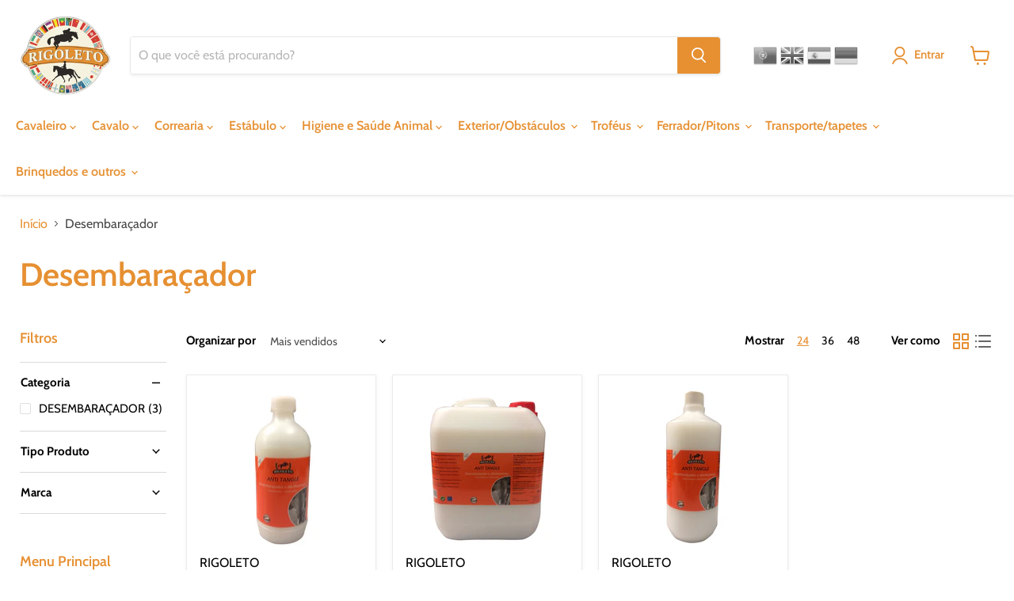

--- FILE ---
content_type: text/html; charset=utf-8
request_url: https://www.rigoleto.pt/collections/desembaracador
body_size: 37022
content:
<!doctype html>
<html class="no-js no-touch" lang="pt-PT">
  <head>
    <meta charset="utf-8">
    <meta http-equiv="x-ua-compatible" content="IE=edge">

    <link rel="preconnect" href="https://cdn.shopify.com">
    <link rel="preconnect" href="https://fonts.shopifycdn.com">
    <link rel="preconnect" href="https://v.shopify.com">
    <link rel="preconnect" href="https://cdn.shopifycloud.com">
    
    <meta name="google-site-verification" content="s5ma3RZ8RyHYeTVNQL2wY9vDo2OJg5vvRyxMXQmPpwI" />
    <meta name="google-site-verification" content="rd8gul_wy1GOaEdhqd8Dc5IYyo1irj4nAIb0v1ltNUo" />

    <meta name="google-site-verification" content="s5ma3RZ8RyHYeTVNQL2wY9vDo2OJg5vvRyxMXQmPpwI" />

    <title>Desembaraçador — Rigoleto</title>

    

    
  <link rel="shortcut icon" href="//www.rigoleto.pt/cdn/shop/files/favicon_32x32.png?v=1629459026" type="image/png">


    
      <link rel="canonical" href="https://www.rigoleto.pt/collections/desembaracador" />
    

    <meta name="viewport" content="width=device-width">

    
    















<meta property="og:site_name" content="Rigoleto">
<meta property="og:url" content="https://www.rigoleto.pt/collections/desembaracador">
<meta property="og:title" content="Desembaraçador">
<meta property="og:type" content="website">
<meta property="og:description" content="RIGOLETO é uma marca EQUESTRE de Equipamentos de Equitação. RIGOLETO foi desenvolvido para campeões por campeões com alto padrão de qualidade a preços acessíveis">




    
    
    

    
    
    <meta
      property="og:image"
      content="https://www.rigoleto.pt/cdn/shop/collections/desembracador_1200x1200.jpg?v=1631536902"
    />
    <meta
      property="og:image:secure_url"
      content="https://www.rigoleto.pt/cdn/shop/collections/desembracador_1200x1200.jpg?v=1631536902"
    />
    <meta property="og:image:width" content="1200" />
    <meta property="og:image:height" content="1200" />
    
    
    <meta property="og:image:alt" content="Desembaraçador" />
  
















<meta name="twitter:title" content="Desembaraçador">
<meta name="twitter:description" content="RIGOLETO é uma marca EQUESTRE de Equipamentos de Equitação. RIGOLETO foi desenvolvido para campeões por campeões com alto padrão de qualidade a preços acessíveis">


    
    
    
      
      
      <meta name="twitter:card" content="summary">
    
    
    <meta
      property="twitter:image"
      content="https://www.rigoleto.pt/cdn/shop/collections/desembracador_1200x1200_crop_center.jpg?v=1631536902"
    />
    <meta property="twitter:image:width" content="1200" />
    <meta property="twitter:image:height" content="1200" />
    
    
    <meta property="twitter:image:alt" content="Desembaraçador" />
  



    <link rel="preload" href="//www.rigoleto.pt/cdn/fonts/cabin/cabin_n6.c6b1e64927bbec1c65aab7077888fb033480c4f7.woff2" as="font" crossorigin="anonymous">
    <link rel="preload" as="style" href="//www.rigoleto.pt/cdn/shop/t/2/assets/theme.css?v=120810135119639548281762353346">
	<link rel="preload" as="style" href="//www.rigoleto.pt/cdn/shop/t/2/assets/custom.css?v=64302860678230273511690796924">
    
    <script>window.performance && window.performance.mark && window.performance.mark('shopify.content_for_header.start');</script><meta name="google-site-verification" content="s5ma3RZ8RyHYeTVNQL2wY9vDo2OJg5vvRyxMXQmPpwI">
<meta id="shopify-digital-wallet" name="shopify-digital-wallet" content="/58751582372/digital_wallets/dialog">
<link rel="alternate" type="application/atom+xml" title="Feed" href="/collections/desembaracador.atom" />
<link rel="alternate" hreflang="x-default" href="https://www.rigoleto.pt/collections/desembaracador">
<link rel="alternate" hreflang="de" href="https://www.rigoleto.pt/de/collections/desembaracador">
<link rel="alternate" hreflang="en" href="https://www.rigoleto.pt/en/collections/desembaracador">
<link rel="alternate" hreflang="es" href="https://www.rigoleto.pt/es/collections/desembaracador">
<link rel="alternate" type="application/json+oembed" href="https://www.rigoleto.pt/collections/desembaracador.oembed">
<script async="async" src="/checkouts/internal/preloads.js?locale=pt-PT"></script>
<script id="shopify-features" type="application/json">{"accessToken":"18f601a032bcd0f87d3d5b50e873689d","betas":["rich-media-storefront-analytics"],"domain":"www.rigoleto.pt","predictiveSearch":true,"shopId":58751582372,"locale":"pt-pt"}</script>
<script>var Shopify = Shopify || {};
Shopify.shop = "rigoleto.myshopify.com";
Shopify.locale = "pt-PT";
Shopify.currency = {"active":"EUR","rate":"1.0"};
Shopify.country = "PT";
Shopify.theme = {"name":"Empire","id":125554000036,"schema_name":"Empire","schema_version":"5.11.4","theme_store_id":838,"role":"main"};
Shopify.theme.handle = "null";
Shopify.theme.style = {"id":null,"handle":null};
Shopify.cdnHost = "www.rigoleto.pt/cdn";
Shopify.routes = Shopify.routes || {};
Shopify.routes.root = "/";</script>
<script type="module">!function(o){(o.Shopify=o.Shopify||{}).modules=!0}(window);</script>
<script>!function(o){function n(){var o=[];function n(){o.push(Array.prototype.slice.apply(arguments))}return n.q=o,n}var t=o.Shopify=o.Shopify||{};t.loadFeatures=n(),t.autoloadFeatures=n()}(window);</script>
<script id="shop-js-analytics" type="application/json">{"pageType":"collection"}</script>
<script defer="defer" async type="module" src="//www.rigoleto.pt/cdn/shopifycloud/shop-js/modules/v2/client.init-shop-cart-sync_DbS2w7MO.pt-PT.esm.js"></script>
<script defer="defer" async type="module" src="//www.rigoleto.pt/cdn/shopifycloud/shop-js/modules/v2/chunk.common_BMdSuj6q.esm.js"></script>
<script type="module">
  await import("//www.rigoleto.pt/cdn/shopifycloud/shop-js/modules/v2/client.init-shop-cart-sync_DbS2w7MO.pt-PT.esm.js");
await import("//www.rigoleto.pt/cdn/shopifycloud/shop-js/modules/v2/chunk.common_BMdSuj6q.esm.js");

  window.Shopify.SignInWithShop?.initShopCartSync?.({"fedCMEnabled":true,"windoidEnabled":true});

</script>
<script>(function() {
  var isLoaded = false;
  function asyncLoad() {
    if (isLoaded) return;
    isLoaded = true;
    var urls = ["https:\/\/gtranslate.io\/shopify\/gtranslate.js?shop=rigoleto.myshopify.com"];
    for (var i = 0; i < urls.length; i++) {
      var s = document.createElement('script');
      s.type = 'text/javascript';
      s.async = true;
      s.src = urls[i];
      var x = document.getElementsByTagName('script')[0];
      x.parentNode.insertBefore(s, x);
    }
  };
  if(window.attachEvent) {
    window.attachEvent('onload', asyncLoad);
  } else {
    window.addEventListener('load', asyncLoad, false);
  }
})();</script>
<script id="__st">var __st={"a":58751582372,"offset":0,"reqid":"a2297094-ad8e-4719-900b-32fc6ac435c0-1767746140","pageurl":"www.rigoleto.pt\/collections\/desembaracador","u":"d92e8fb7f43a","p":"collection","rtyp":"collection","rid":279453925540};</script>
<script>window.ShopifyPaypalV4VisibilityTracking = true;</script>
<script id="captcha-bootstrap">!function(){'use strict';const t='contact',e='account',n='new_comment',o=[[t,t],['blogs',n],['comments',n],[t,'customer']],c=[[e,'customer_login'],[e,'guest_login'],[e,'recover_customer_password'],[e,'create_customer']],r=t=>t.map((([t,e])=>`form[action*='/${t}']:not([data-nocaptcha='true']) input[name='form_type'][value='${e}']`)).join(','),a=t=>()=>t?[...document.querySelectorAll(t)].map((t=>t.form)):[];function s(){const t=[...o],e=r(t);return a(e)}const i='password',u='form_key',d=['recaptcha-v3-token','g-recaptcha-response','h-captcha-response',i],f=()=>{try{return window.sessionStorage}catch{return}},m='__shopify_v',_=t=>t.elements[u];function p(t,e,n=!1){try{const o=window.sessionStorage,c=JSON.parse(o.getItem(e)),{data:r}=function(t){const{data:e,action:n}=t;return t[m]||n?{data:e,action:n}:{data:t,action:n}}(c);for(const[e,n]of Object.entries(r))t.elements[e]&&(t.elements[e].value=n);n&&o.removeItem(e)}catch(o){console.error('form repopulation failed',{error:o})}}const l='form_type',E='cptcha';function T(t){t.dataset[E]=!0}const w=window,h=w.document,L='Shopify',v='ce_forms',y='captcha';let A=!1;((t,e)=>{const n=(g='f06e6c50-85a8-45c8-87d0-21a2b65856fe',I='https://cdn.shopify.com/shopifycloud/storefront-forms-hcaptcha/ce_storefront_forms_captcha_hcaptcha.v1.5.2.iife.js',D={infoText:'Protegido por hCaptcha',privacyText:'Privacidade',termsText:'Termos'},(t,e,n)=>{const o=w[L][v],c=o.bindForm;if(c)return c(t,g,e,D).then(n);var r;o.q.push([[t,g,e,D],n]),r=I,A||(h.body.append(Object.assign(h.createElement('script'),{id:'captcha-provider',async:!0,src:r})),A=!0)});var g,I,D;w[L]=w[L]||{},w[L][v]=w[L][v]||{},w[L][v].q=[],w[L][y]=w[L][y]||{},w[L][y].protect=function(t,e){n(t,void 0,e),T(t)},Object.freeze(w[L][y]),function(t,e,n,w,h,L){const[v,y,A,g]=function(t,e,n){const i=e?o:[],u=t?c:[],d=[...i,...u],f=r(d),m=r(i),_=r(d.filter((([t,e])=>n.includes(e))));return[a(f),a(m),a(_),s()]}(w,h,L),I=t=>{const e=t.target;return e instanceof HTMLFormElement?e:e&&e.form},D=t=>v().includes(t);t.addEventListener('submit',(t=>{const e=I(t);if(!e)return;const n=D(e)&&!e.dataset.hcaptchaBound&&!e.dataset.recaptchaBound,o=_(e),c=g().includes(e)&&(!o||!o.value);(n||c)&&t.preventDefault(),c&&!n&&(function(t){try{if(!f())return;!function(t){const e=f();if(!e)return;const n=_(t);if(!n)return;const o=n.value;o&&e.removeItem(o)}(t);const e=Array.from(Array(32),(()=>Math.random().toString(36)[2])).join('');!function(t,e){_(t)||t.append(Object.assign(document.createElement('input'),{type:'hidden',name:u})),t.elements[u].value=e}(t,e),function(t,e){const n=f();if(!n)return;const o=[...t.querySelectorAll(`input[type='${i}']`)].map((({name:t})=>t)),c=[...d,...o],r={};for(const[a,s]of new FormData(t).entries())c.includes(a)||(r[a]=s);n.setItem(e,JSON.stringify({[m]:1,action:t.action,data:r}))}(t,e)}catch(e){console.error('failed to persist form',e)}}(e),e.submit())}));const S=(t,e)=>{t&&!t.dataset[E]&&(n(t,e.some((e=>e===t))),T(t))};for(const o of['focusin','change'])t.addEventListener(o,(t=>{const e=I(t);D(e)&&S(e,y())}));const B=e.get('form_key'),M=e.get(l),P=B&&M;t.addEventListener('DOMContentLoaded',(()=>{const t=y();if(P)for(const e of t)e.elements[l].value===M&&p(e,B);[...new Set([...A(),...v().filter((t=>'true'===t.dataset.shopifyCaptcha))])].forEach((e=>S(e,t)))}))}(h,new URLSearchParams(w.location.search),n,t,e,['guest_login'])})(!0,!0)}();</script>
<script integrity="sha256-4kQ18oKyAcykRKYeNunJcIwy7WH5gtpwJnB7kiuLZ1E=" data-source-attribution="shopify.loadfeatures" defer="defer" src="//www.rigoleto.pt/cdn/shopifycloud/storefront/assets/storefront/load_feature-a0a9edcb.js" crossorigin="anonymous"></script>
<script data-source-attribution="shopify.dynamic_checkout.dynamic.init">var Shopify=Shopify||{};Shopify.PaymentButton=Shopify.PaymentButton||{isStorefrontPortableWallets:!0,init:function(){window.Shopify.PaymentButton.init=function(){};var t=document.createElement("script");t.src="https://www.rigoleto.pt/cdn/shopifycloud/portable-wallets/latest/portable-wallets.pt-pt.js",t.type="module",document.head.appendChild(t)}};
</script>
<script data-source-attribution="shopify.dynamic_checkout.buyer_consent">
  function portableWalletsHideBuyerConsent(e){var t=document.getElementById("shopify-buyer-consent"),n=document.getElementById("shopify-subscription-policy-button");t&&n&&(t.classList.add("hidden"),t.setAttribute("aria-hidden","true"),n.removeEventListener("click",e))}function portableWalletsShowBuyerConsent(e){var t=document.getElementById("shopify-buyer-consent"),n=document.getElementById("shopify-subscription-policy-button");t&&n&&(t.classList.remove("hidden"),t.removeAttribute("aria-hidden"),n.addEventListener("click",e))}window.Shopify?.PaymentButton&&(window.Shopify.PaymentButton.hideBuyerConsent=portableWalletsHideBuyerConsent,window.Shopify.PaymentButton.showBuyerConsent=portableWalletsShowBuyerConsent);
</script>
<script data-source-attribution="shopify.dynamic_checkout.cart.bootstrap">document.addEventListener("DOMContentLoaded",(function(){function t(){return document.querySelector("shopify-accelerated-checkout-cart, shopify-accelerated-checkout")}if(t())Shopify.PaymentButton.init();else{new MutationObserver((function(e,n){t()&&(Shopify.PaymentButton.init(),n.disconnect())})).observe(document.body,{childList:!0,subtree:!0})}}));
</script>
<script id='scb4127' type='text/javascript' async='' src='https://www.rigoleto.pt/cdn/shopifycloud/privacy-banner/storefront-banner.js'></script>
<script>window.performance && window.performance.mark && window.performance.mark('shopify.content_for_header.end');</script>

    <link href="//www.rigoleto.pt/cdn/shop/t/2/assets/theme.css?v=120810135119639548281762353346" rel="stylesheet" type="text/css" media="all" />
    <link href="//www.rigoleto.pt/cdn/shop/t/2/assets/custom.css?v=64302860678230273511690796924" rel="stylesheet" type="text/css" media="all" />

    
    <script>
      window.Theme = window.Theme || {};
      window.Theme.routes = {
        "root_url": "/",
        "account_url": "/account",
        "account_login_url": "/account/login",
        "account_logout_url": "/account/logout",
        "account_register_url": "/account/register",
        "account_addresses_url": "/account/addresses",
        "collections_url": "/collections",
        "all_products_collection_url": "/collections/all",
        "search_url": "/search",
        "cart_url": "/cart",
        "cart_add_url": "/cart/add",
        "cart_change_url": "/cart/change",
        "cart_clear_url": "/cart/clear",
        "product_recommendations_url": "/recommendations/products",
      };
    </script>
    

  <!-- BEGIN app block: shopify://apps/ta-labels-badges/blocks/bss-pl-config-data/91bfe765-b604-49a1-805e-3599fa600b24 --><script
    id='bss-pl-config-data'
>
	let TAE_StoreId = "65661";
	if (typeof BSS_PL == 'undefined' || TAE_StoreId !== "") {
  		var BSS_PL = {};
		BSS_PL.storeId = 65661;
		BSS_PL.currentPlan = "free";
		BSS_PL.apiServerProduction = "https://product-labels.tech-arms.io";
		BSS_PL.publicAccessToken = "ab7010956468a1172b0ceffdca2e2724";
		BSS_PL.customerTags = "null";
		BSS_PL.customerId = "null";
		BSS_PL.storeIdCustomOld = 10678;
		BSS_PL.storeIdOldWIthPriority = 12200;
		BSS_PL.storeIdOptimizeAppendLabel = 59637
		BSS_PL.optimizeCodeIds = "optimize_append_label"; 
		BSS_PL.extendedFeatureIds = null;
		BSS_PL.integration = {"laiReview":{"status":0,"config":[]}};
		BSS_PL.settingsData  = {};
		BSS_PL.configProductMetafields = [];
		BSS_PL.configVariantMetafields = [];
		
		BSS_PL.configData = [].concat({"id":185500,"name":"New - Label","priority":0,"enable_priority":0,"enable":1,"pages":"2,3,1,4,7,5","related_product_tag":null,"first_image_tags":null,"img_url":"1760138271615-985426381-NEW_1760138273761.webp","public_img_url":"https://cdn.shopify.com/s/files/1/0587/5158/2372/files/1760138271615-985426381-NEW_1760138273761.webp?v=1760624780","position":2,"apply":null,"product_type":0,"exclude_products":6,"collection_image_type":0,"product":"6962261491876,7811805774047,6962261622948,15366871384388,15336520253764,15336500232516,15336471265604,15336465432900,15336447410500,15327998443844,15324753592644,15324706308420,15324675113284,15323707572548,15323611824452,15323610415428,15321190203716,15323608777028","variant":"","collection":"","exclude_product_ids":"","collection_image":"","inventory":0,"tags":"","excludeTags":"","vendors":"","from_price":null,"to_price":null,"domain_id":65661,"locations":"","enable_allowed_countries":false,"locales":"","enable_allowed_locales":false,"enable_visibility_date":false,"from_date":null,"to_date":null,"enable_discount_range":false,"discount_type":1,"discount_from":null,"discount_to":null,"label_text":"New%20arrival","label_text_color":"#ffffff","label_text_background_color":{"type":"hex","value":"#4482B4ff"},"label_text_font_size":12,"label_text_no_image":1,"label_text_in_stock":"In Stock","label_text_out_stock":"Sold out","label_shadow":{"blur":0,"h_offset":0,"v_offset":0},"label_opacity":100,"topBottom_padding":4,"border_radius":"0px 0px 0px 0px","border_style":"none","border_size":"0","border_color":"#000000","label_shadow_color":"#808080","label_text_style":0,"label_text_font_family":null,"label_text_font_url":null,"customer_label_preview_image":null,"label_preview_image":"https://cdn.shopify.com/s/files/1/0587/5158/2372/files/41342_00_1731065205_ad20d5a8-541c-4315-a39e-91a4e80a7b63.webp?v=1764075243","label_text_enable":0,"customer_tags":"","exclude_customer_tags":"","customer_type":"allcustomers","exclude_customers":"all_customer_tags","label_on_image":"2","label_type":1,"badge_type":0,"custom_selector":null,"margin":{"type":"px","value":{"top":0,"left":0,"right":0,"bottom":0}},"mobile_margin":{"type":"px","value":{"top":0,"left":0,"right":0,"bottom":0}},"margin_top":0,"margin_bottom":0,"mobile_height_label":-1,"mobile_width_label":30,"mobile_font_size_label":12,"emoji":null,"emoji_position":null,"transparent_background":null,"custom_page":null,"check_custom_page":false,"include_custom_page":null,"check_include_custom_page":false,"margin_left":0,"instock":null,"price_range_from":null,"price_range_to":null,"enable_price_range":0,"enable_product_publish":0,"customer_selected_product":null,"selected_product":null,"product_publish_from":null,"product_publish_to":null,"enable_countdown_timer":0,"option_format_countdown":0,"countdown_time":null,"option_end_countdown":null,"start_day_countdown":null,"countdown_type":1,"countdown_daily_from_time":null,"countdown_daily_to_time":null,"countdown_interval_start_time":null,"countdown_interval_length":null,"countdown_interval_break_length":null,"public_url_s3":"https://production-labels-bucket.s3.us-east-2.amazonaws.com/public/static/base/images/customer/65661/1760138271615-985426381-NEW_1760138273761.webp","enable_visibility_period":0,"visibility_period":1,"createdAt":"2025-10-10T23:22:06.000Z","customer_ids":"","exclude_customer_ids":"","angle":0,"toolTipText":"","label_shape":"3","label_shape_type":2,"mobile_fixed_percent_label":"percentage","desktop_width_label":20,"desktop_height_label":null,"desktop_fixed_percent_label":"percentage","mobile_position":0,"desktop_label_unlimited_top":0,"desktop_label_unlimited_left":80,"mobile_label_unlimited_top":0,"mobile_label_unlimited_left":0,"mobile_margin_top":0,"mobile_margin_left":0,"mobile_config_label_enable":0,"mobile_default_config":1,"mobile_margin_bottom":0,"enable_fixed_time":0,"fixed_time":null,"statusLabelHoverText":0,"labelHoverTextLink":{"url":"","is_open_in_newtab":true},"labelAltText":"","statusLabelAltText":0,"enable_badge_stock":0,"badge_stock_style":1,"badge_stock_config":null,"enable_multi_badge":0,"animation_type":0,"animation_duration":2,"animation_repeat_option":0,"animation_repeat":0,"desktop_show_badges":1,"mobile_show_badges":1,"desktop_show_labels":1,"mobile_show_labels":1,"label_text_unlimited_stock":"Unlimited Stock","img_plan_id":13,"label_badge_type":"image","deletedAt":null,"desktop_lock_aspect_ratio":true,"mobile_lock_aspect_ratio":true,"img_aspect_ratio":1,"preview_board_width":538,"preview_board_height":538,"set_size_on_mobile":true,"set_position_on_mobile":true,"set_margin_on_mobile":true,"from_stock":null,"to_stock":null,"condition_product_title":"{\"enable\":false,\"type\":1,\"content\":\"\"}","conditions_apply_type":"{\"discount\":1,\"price\":1,\"inventory\":1}","public_font_url":null,"font_size_ratio":0.5,"group_ids":"[]","metafields":"{\"valueProductMetafield\":[],\"valueVariantMetafield\":[],\"matching_type\":1,\"metafield_type\":1}","no_ratio_height":true,"updatedAt":"2025-12-04T11:31:02.000Z","multipleBadge":null,"translations":[],"label_id":185500,"label_text_id":185500,"bg_style":"solid"},);

		
		BSS_PL.configDataBanner = [].concat();

		
		BSS_PL.configDataPopup = [].concat();

		
		BSS_PL.configDataLabelGroup = [].concat();
		
		
		BSS_PL.collectionID = ``;
		BSS_PL.collectionHandle = ``;
		BSS_PL.collectionTitle = ``;

		
		BSS_PL.conditionConfigData = [].concat();
	}
</script>




<style>
    
    

</style>

<script>
    function bssLoadScripts(src, callback, isDefer = false) {
        const scriptTag = document.createElement('script');
        document.head.appendChild(scriptTag);
        scriptTag.src = src;
        if (isDefer) {
            scriptTag.defer = true;
        } else {
            scriptTag.async = true;
        }
        if (callback) {
            scriptTag.addEventListener('load', function () {
                callback();
            });
        }
    }
    const scriptUrls = [
        "https://cdn.shopify.com/extensions/019b7e3e-d2e5-7b80-9404-8ad01e47cc96/product-label-549/assets/bss-pl-init-helper.js",
        "https://cdn.shopify.com/extensions/019b7e3e-d2e5-7b80-9404-8ad01e47cc96/product-label-549/assets/bss-pl-init-config-run-scripts.js",
    ];
    Promise.all(scriptUrls.map((script) => new Promise((resolve) => bssLoadScripts(script, resolve)))).then((res) => {
        console.log('BSS scripts loaded');
        window.bssScriptsLoaded = true;
    });

	function bssInitScripts() {
		if (BSS_PL.configData.length) {
			const enabledFeature = [
				{ type: 1, script: "https://cdn.shopify.com/extensions/019b7e3e-d2e5-7b80-9404-8ad01e47cc96/product-label-549/assets/bss-pl-init-for-label.js" },
				{ type: 2, badge: [0, 7, 8], script: "https://cdn.shopify.com/extensions/019b7e3e-d2e5-7b80-9404-8ad01e47cc96/product-label-549/assets/bss-pl-init-for-badge-product-name.js" },
				{ type: 2, badge: [1, 11], script: "https://cdn.shopify.com/extensions/019b7e3e-d2e5-7b80-9404-8ad01e47cc96/product-label-549/assets/bss-pl-init-for-badge-product-image.js" },
				{ type: 2, badge: 2, script: "https://cdn.shopify.com/extensions/019b7e3e-d2e5-7b80-9404-8ad01e47cc96/product-label-549/assets/bss-pl-init-for-badge-custom-selector.js" },
				{ type: 2, badge: [3, 9, 10], script: "https://cdn.shopify.com/extensions/019b7e3e-d2e5-7b80-9404-8ad01e47cc96/product-label-549/assets/bss-pl-init-for-badge-price.js" },
				{ type: 2, badge: 4, script: "https://cdn.shopify.com/extensions/019b7e3e-d2e5-7b80-9404-8ad01e47cc96/product-label-549/assets/bss-pl-init-for-badge-add-to-cart-btn.js" },
				{ type: 2, badge: 5, script: "https://cdn.shopify.com/extensions/019b7e3e-d2e5-7b80-9404-8ad01e47cc96/product-label-549/assets/bss-pl-init-for-badge-quantity-box.js" },
				{ type: 2, badge: 6, script: "https://cdn.shopify.com/extensions/019b7e3e-d2e5-7b80-9404-8ad01e47cc96/product-label-549/assets/bss-pl-init-for-badge-buy-it-now-btn.js" }
			]
				.filter(({ type, badge }) => BSS_PL.configData.some(item => item.label_type === type && (badge === undefined || (Array.isArray(badge) ? badge.includes(item.badge_type) : item.badge_type === badge))) || (type === 1 && BSS_PL.configDataLabelGroup && BSS_PL.configDataLabelGroup.length))
				.map(({ script }) => script);
				
            enabledFeature.forEach((src) => bssLoadScripts(src));

            if (enabledFeature.length) {
                const src = "https://cdn.shopify.com/extensions/019b7e3e-d2e5-7b80-9404-8ad01e47cc96/product-label-549/assets/bss-product-label-js.js";
                bssLoadScripts(src);
            }
        }

        if (BSS_PL.configDataBanner && BSS_PL.configDataBanner.length) {
            const src = "https://cdn.shopify.com/extensions/019b7e3e-d2e5-7b80-9404-8ad01e47cc96/product-label-549/assets/bss-product-label-banner.js";
            bssLoadScripts(src);
        }

        if (BSS_PL.configDataPopup && BSS_PL.configDataPopup.length) {
            const src = "https://cdn.shopify.com/extensions/019b7e3e-d2e5-7b80-9404-8ad01e47cc96/product-label-549/assets/bss-product-label-popup.js";
            bssLoadScripts(src);
        }

        if (window.location.search.includes('bss-pl-custom-selector')) {
            const src = "https://cdn.shopify.com/extensions/019b7e3e-d2e5-7b80-9404-8ad01e47cc96/product-label-549/assets/bss-product-label-custom-position.js";
            bssLoadScripts(src, null, true);
        }
    }
    bssInitScripts();
</script>


<!-- END app block --><link href="https://cdn.shopify.com/extensions/019b7e3e-d2e5-7b80-9404-8ad01e47cc96/product-label-549/assets/bss-pl-style.min.css" rel="stylesheet" type="text/css" media="all">
<link href="https://monorail-edge.shopifysvc.com" rel="dns-prefetch">
<script>(function(){if ("sendBeacon" in navigator && "performance" in window) {try {var session_token_from_headers = performance.getEntriesByType('navigation')[0].serverTiming.find(x => x.name == '_s').description;} catch {var session_token_from_headers = undefined;}var session_cookie_matches = document.cookie.match(/_shopify_s=([^;]*)/);var session_token_from_cookie = session_cookie_matches && session_cookie_matches.length === 2 ? session_cookie_matches[1] : "";var session_token = session_token_from_headers || session_token_from_cookie || "";function handle_abandonment_event(e) {var entries = performance.getEntries().filter(function(entry) {return /monorail-edge.shopifysvc.com/.test(entry.name);});if (!window.abandonment_tracked && entries.length === 0) {window.abandonment_tracked = true;var currentMs = Date.now();var navigation_start = performance.timing.navigationStart;var payload = {shop_id: 58751582372,url: window.location.href,navigation_start,duration: currentMs - navigation_start,session_token,page_type: "collection"};window.navigator.sendBeacon("https://monorail-edge.shopifysvc.com/v1/produce", JSON.stringify({schema_id: "online_store_buyer_site_abandonment/1.1",payload: payload,metadata: {event_created_at_ms: currentMs,event_sent_at_ms: currentMs}}));}}window.addEventListener('pagehide', handle_abandonment_event);}}());</script>
<script id="web-pixels-manager-setup">(function e(e,d,r,n,o){if(void 0===o&&(o={}),!Boolean(null===(a=null===(i=window.Shopify)||void 0===i?void 0:i.analytics)||void 0===a?void 0:a.replayQueue)){var i,a;window.Shopify=window.Shopify||{};var t=window.Shopify;t.analytics=t.analytics||{};var s=t.analytics;s.replayQueue=[],s.publish=function(e,d,r){return s.replayQueue.push([e,d,r]),!0};try{self.performance.mark("wpm:start")}catch(e){}var l=function(){var e={modern:/Edge?\/(1{2}[4-9]|1[2-9]\d|[2-9]\d{2}|\d{4,})\.\d+(\.\d+|)|Firefox\/(1{2}[4-9]|1[2-9]\d|[2-9]\d{2}|\d{4,})\.\d+(\.\d+|)|Chrom(ium|e)\/(9{2}|\d{3,})\.\d+(\.\d+|)|(Maci|X1{2}).+ Version\/(15\.\d+|(1[6-9]|[2-9]\d|\d{3,})\.\d+)([,.]\d+|)( \(\w+\)|)( Mobile\/\w+|) Safari\/|Chrome.+OPR\/(9{2}|\d{3,})\.\d+\.\d+|(CPU[ +]OS|iPhone[ +]OS|CPU[ +]iPhone|CPU IPhone OS|CPU iPad OS)[ +]+(15[._]\d+|(1[6-9]|[2-9]\d|\d{3,})[._]\d+)([._]\d+|)|Android:?[ /-](13[3-9]|1[4-9]\d|[2-9]\d{2}|\d{4,})(\.\d+|)(\.\d+|)|Android.+Firefox\/(13[5-9]|1[4-9]\d|[2-9]\d{2}|\d{4,})\.\d+(\.\d+|)|Android.+Chrom(ium|e)\/(13[3-9]|1[4-9]\d|[2-9]\d{2}|\d{4,})\.\d+(\.\d+|)|SamsungBrowser\/([2-9]\d|\d{3,})\.\d+/,legacy:/Edge?\/(1[6-9]|[2-9]\d|\d{3,})\.\d+(\.\d+|)|Firefox\/(5[4-9]|[6-9]\d|\d{3,})\.\d+(\.\d+|)|Chrom(ium|e)\/(5[1-9]|[6-9]\d|\d{3,})\.\d+(\.\d+|)([\d.]+$|.*Safari\/(?![\d.]+ Edge\/[\d.]+$))|(Maci|X1{2}).+ Version\/(10\.\d+|(1[1-9]|[2-9]\d|\d{3,})\.\d+)([,.]\d+|)( \(\w+\)|)( Mobile\/\w+|) Safari\/|Chrome.+OPR\/(3[89]|[4-9]\d|\d{3,})\.\d+\.\d+|(CPU[ +]OS|iPhone[ +]OS|CPU[ +]iPhone|CPU IPhone OS|CPU iPad OS)[ +]+(10[._]\d+|(1[1-9]|[2-9]\d|\d{3,})[._]\d+)([._]\d+|)|Android:?[ /-](13[3-9]|1[4-9]\d|[2-9]\d{2}|\d{4,})(\.\d+|)(\.\d+|)|Mobile Safari.+OPR\/([89]\d|\d{3,})\.\d+\.\d+|Android.+Firefox\/(13[5-9]|1[4-9]\d|[2-9]\d{2}|\d{4,})\.\d+(\.\d+|)|Android.+Chrom(ium|e)\/(13[3-9]|1[4-9]\d|[2-9]\d{2}|\d{4,})\.\d+(\.\d+|)|Android.+(UC? ?Browser|UCWEB|U3)[ /]?(15\.([5-9]|\d{2,})|(1[6-9]|[2-9]\d|\d{3,})\.\d+)\.\d+|SamsungBrowser\/(5\.\d+|([6-9]|\d{2,})\.\d+)|Android.+MQ{2}Browser\/(14(\.(9|\d{2,})|)|(1[5-9]|[2-9]\d|\d{3,})(\.\d+|))(\.\d+|)|K[Aa][Ii]OS\/(3\.\d+|([4-9]|\d{2,})\.\d+)(\.\d+|)/},d=e.modern,r=e.legacy,n=navigator.userAgent;return n.match(d)?"modern":n.match(r)?"legacy":"unknown"}(),u="modern"===l?"modern":"legacy",c=(null!=n?n:{modern:"",legacy:""})[u],f=function(e){return[e.baseUrl,"/wpm","/b",e.hashVersion,"modern"===e.buildTarget?"m":"l",".js"].join("")}({baseUrl:d,hashVersion:r,buildTarget:u}),m=function(e){var d=e.version,r=e.bundleTarget,n=e.surface,o=e.pageUrl,i=e.monorailEndpoint;return{emit:function(e){var a=e.status,t=e.errorMsg,s=(new Date).getTime(),l=JSON.stringify({metadata:{event_sent_at_ms:s},events:[{schema_id:"web_pixels_manager_load/3.1",payload:{version:d,bundle_target:r,page_url:o,status:a,surface:n,error_msg:t},metadata:{event_created_at_ms:s}}]});if(!i)return console&&console.warn&&console.warn("[Web Pixels Manager] No Monorail endpoint provided, skipping logging."),!1;try{return self.navigator.sendBeacon.bind(self.navigator)(i,l)}catch(e){}var u=new XMLHttpRequest;try{return u.open("POST",i,!0),u.setRequestHeader("Content-Type","text/plain"),u.send(l),!0}catch(e){return console&&console.warn&&console.warn("[Web Pixels Manager] Got an unhandled error while logging to Monorail."),!1}}}}({version:r,bundleTarget:l,surface:e.surface,pageUrl:self.location.href,monorailEndpoint:e.monorailEndpoint});try{o.browserTarget=l,function(e){var d=e.src,r=e.async,n=void 0===r||r,o=e.onload,i=e.onerror,a=e.sri,t=e.scriptDataAttributes,s=void 0===t?{}:t,l=document.createElement("script"),u=document.querySelector("head"),c=document.querySelector("body");if(l.async=n,l.src=d,a&&(l.integrity=a,l.crossOrigin="anonymous"),s)for(var f in s)if(Object.prototype.hasOwnProperty.call(s,f))try{l.dataset[f]=s[f]}catch(e){}if(o&&l.addEventListener("load",o),i&&l.addEventListener("error",i),u)u.appendChild(l);else{if(!c)throw new Error("Did not find a head or body element to append the script");c.appendChild(l)}}({src:f,async:!0,onload:function(){if(!function(){var e,d;return Boolean(null===(d=null===(e=window.Shopify)||void 0===e?void 0:e.analytics)||void 0===d?void 0:d.initialized)}()){var d=window.webPixelsManager.init(e)||void 0;if(d){var r=window.Shopify.analytics;r.replayQueue.forEach((function(e){var r=e[0],n=e[1],o=e[2];d.publishCustomEvent(r,n,o)})),r.replayQueue=[],r.publish=d.publishCustomEvent,r.visitor=d.visitor,r.initialized=!0}}},onerror:function(){return m.emit({status:"failed",errorMsg:"".concat(f," has failed to load")})},sri:function(e){var d=/^sha384-[A-Za-z0-9+/=]+$/;return"string"==typeof e&&d.test(e)}(c)?c:"",scriptDataAttributes:o}),m.emit({status:"loading"})}catch(e){m.emit({status:"failed",errorMsg:(null==e?void 0:e.message)||"Unknown error"})}}})({shopId: 58751582372,storefrontBaseUrl: "https://www.rigoleto.pt",extensionsBaseUrl: "https://extensions.shopifycdn.com/cdn/shopifycloud/web-pixels-manager",monorailEndpoint: "https://monorail-edge.shopifysvc.com/unstable/produce_batch",surface: "storefront-renderer",enabledBetaFlags: ["2dca8a86","a0d5f9d2"],webPixelsConfigList: [{"id":"1071907140","configuration":"{\"config\":\"{\\\"pixel_id\\\":\\\"G-85H8PT4GQF\\\",\\\"target_country\\\":\\\"PT\\\",\\\"gtag_events\\\":[{\\\"type\\\":\\\"search\\\",\\\"action_label\\\":\\\"G-85H8PT4GQF\\\"},{\\\"type\\\":\\\"begin_checkout\\\",\\\"action_label\\\":\\\"G-85H8PT4GQF\\\"},{\\\"type\\\":\\\"view_item\\\",\\\"action_label\\\":[\\\"G-85H8PT4GQF\\\",\\\"MC-PEGJE426V7\\\"]},{\\\"type\\\":\\\"purchase\\\",\\\"action_label\\\":[\\\"G-85H8PT4GQF\\\",\\\"MC-PEGJE426V7\\\"]},{\\\"type\\\":\\\"page_view\\\",\\\"action_label\\\":[\\\"G-85H8PT4GQF\\\",\\\"MC-PEGJE426V7\\\"]},{\\\"type\\\":\\\"add_payment_info\\\",\\\"action_label\\\":\\\"G-85H8PT4GQF\\\"},{\\\"type\\\":\\\"add_to_cart\\\",\\\"action_label\\\":\\\"G-85H8PT4GQF\\\"}],\\\"enable_monitoring_mode\\\":false}\"}","eventPayloadVersion":"v1","runtimeContext":"OPEN","scriptVersion":"b2a88bafab3e21179ed38636efcd8a93","type":"APP","apiClientId":1780363,"privacyPurposes":[],"dataSharingAdjustments":{"protectedCustomerApprovalScopes":["read_customer_address","read_customer_email","read_customer_name","read_customer_personal_data","read_customer_phone"]}},{"id":"191430980","eventPayloadVersion":"v1","runtimeContext":"LAX","scriptVersion":"1","type":"CUSTOM","privacyPurposes":["ANALYTICS"],"name":"Google Analytics tag (migrated)"},{"id":"shopify-app-pixel","configuration":"{}","eventPayloadVersion":"v1","runtimeContext":"STRICT","scriptVersion":"0450","apiClientId":"shopify-pixel","type":"APP","privacyPurposes":["ANALYTICS","MARKETING"]},{"id":"shopify-custom-pixel","eventPayloadVersion":"v1","runtimeContext":"LAX","scriptVersion":"0450","apiClientId":"shopify-pixel","type":"CUSTOM","privacyPurposes":["ANALYTICS","MARKETING"]}],isMerchantRequest: false,initData: {"shop":{"name":"Rigoleto","paymentSettings":{"currencyCode":"EUR"},"myshopifyDomain":"rigoleto.myshopify.com","countryCode":"PT","storefrontUrl":"https:\/\/www.rigoleto.pt"},"customer":null,"cart":null,"checkout":null,"productVariants":[],"purchasingCompany":null},},"https://www.rigoleto.pt/cdn","7cecd0b6w90c54c6cpe92089d5m57a67346",{"modern":"","legacy":""},{"shopId":"58751582372","storefrontBaseUrl":"https:\/\/www.rigoleto.pt","extensionBaseUrl":"https:\/\/extensions.shopifycdn.com\/cdn\/shopifycloud\/web-pixels-manager","surface":"storefront-renderer","enabledBetaFlags":"[\"2dca8a86\", \"a0d5f9d2\"]","isMerchantRequest":"false","hashVersion":"7cecd0b6w90c54c6cpe92089d5m57a67346","publish":"custom","events":"[[\"page_viewed\",{}],[\"collection_viewed\",{\"collection\":{\"id\":\"279453925540\",\"title\":\"Desembaraçador\",\"productVariants\":[{\"price\":{\"amount\":8.9,\"currencyCode\":\"EUR\"},\"product\":{\"title\":\"RIGOLETO DESEMBARAÇADOR ANTI TANGLE 500ml\",\"vendor\":\"Rigoleto\",\"id\":\"6962298323108\",\"untranslatedTitle\":\"RIGOLETO DESEMBARAÇADOR ANTI TANGLE 500ml\",\"url\":\"\/products\/rigoleto-desembaracador-anti-tangle-500ml-961201\",\"type\":\"DESEMBARAÇADOR anti tangle\"},\"id\":\"40976206561444\",\"image\":{\"src\":\"\/\/www.rigoleto.pt\/cdn\/shop\/products\/desemb500ml.jpg?v=1663587928\"},\"sku\":\"961201NC000\",\"title\":\"S\/COR \/ 500ML\",\"untranslatedTitle\":\"S\/COR \/ 500ML\"},{\"price\":{\"amount\":65.0,\"currencyCode\":\"EUR\"},\"product\":{\"title\":\"RIGOLETO DESEMBARAÇADOR ANTI TANGLE 5LT\",\"vendor\":\"Rigoleto\",\"id\":\"6962298388644\",\"untranslatedTitle\":\"RIGOLETO DESEMBARAÇADOR ANTI TANGLE 5LT\",\"url\":\"\/products\/rigoleto-desembaracador-anti-tangle-5lt-961202\",\"type\":\"DESEMBARAÇADOR\"},\"id\":\"40976206659748\",\"image\":{\"src\":\"\/\/www.rigoleto.pt\/cdn\/shop\/products\/desemb5lt.jpg?v=1663587863\"},\"sku\":\"961202NC000\",\"title\":\"S\/COR \/ 5LT\",\"untranslatedTitle\":\"S\/COR \/ 5LT\"},{\"price\":{\"amount\":17.0,\"currencyCode\":\"EUR\"},\"product\":{\"title\":\"RIGOLETO DESEMBARAÇADOR ANTI TANGLE 1L\",\"vendor\":\"Rigoleto\",\"id\":\"6962298421412\",\"untranslatedTitle\":\"RIGOLETO DESEMBARAÇADOR ANTI TANGLE 1L\",\"url\":\"\/products\/rigoleto-desembaracador-anti-tangle-1l-961203\",\"type\":\"DESEMBARAÇADOR anti tangle\"},\"id\":\"40976206725284\",\"image\":{\"src\":\"\/\/www.rigoleto.pt\/cdn\/shop\/products\/desemb1lt.jpg?v=1663587730\"},\"sku\":\"961203NC000\",\"title\":\"S\/C \/ S\/T\",\"untranslatedTitle\":\"S\/C \/ S\/T\"}]}}]]"});</script><script>
  window.ShopifyAnalytics = window.ShopifyAnalytics || {};
  window.ShopifyAnalytics.meta = window.ShopifyAnalytics.meta || {};
  window.ShopifyAnalytics.meta.currency = 'EUR';
  var meta = {"products":[{"id":6962298323108,"gid":"gid:\/\/shopify\/Product\/6962298323108","vendor":"Rigoleto","type":"DESEMBARAÇADOR anti tangle","handle":"rigoleto-desembaracador-anti-tangle-500ml-961201","variants":[{"id":40976206561444,"price":890,"name":"RIGOLETO DESEMBARAÇADOR ANTI TANGLE 500ml - S\/COR \/ 500ML","public_title":"S\/COR \/ 500ML","sku":"961201NC000"}],"remote":false},{"id":6962298388644,"gid":"gid:\/\/shopify\/Product\/6962298388644","vendor":"Rigoleto","type":"DESEMBARAÇADOR","handle":"rigoleto-desembaracador-anti-tangle-5lt-961202","variants":[{"id":40976206659748,"price":6500,"name":"RIGOLETO DESEMBARAÇADOR ANTI TANGLE 5LT - S\/COR \/ 5LT","public_title":"S\/COR \/ 5LT","sku":"961202NC000"}],"remote":false},{"id":6962298421412,"gid":"gid:\/\/shopify\/Product\/6962298421412","vendor":"Rigoleto","type":"DESEMBARAÇADOR anti tangle","handle":"rigoleto-desembaracador-anti-tangle-1l-961203","variants":[{"id":40976206725284,"price":1700,"name":"RIGOLETO DESEMBARAÇADOR ANTI TANGLE 1L - S\/C \/ S\/T","public_title":"S\/C \/ S\/T","sku":"961203NC000"}],"remote":false}],"page":{"pageType":"collection","resourceType":"collection","resourceId":279453925540,"requestId":"a2297094-ad8e-4719-900b-32fc6ac435c0-1767746140"}};
  for (var attr in meta) {
    window.ShopifyAnalytics.meta[attr] = meta[attr];
  }
</script>
<script class="analytics">
  (function () {
    var customDocumentWrite = function(content) {
      var jquery = null;

      if (window.jQuery) {
        jquery = window.jQuery;
      } else if (window.Checkout && window.Checkout.$) {
        jquery = window.Checkout.$;
      }

      if (jquery) {
        jquery('body').append(content);
      }
    };

    var hasLoggedConversion = function(token) {
      if (token) {
        return document.cookie.indexOf('loggedConversion=' + token) !== -1;
      }
      return false;
    }

    var setCookieIfConversion = function(token) {
      if (token) {
        var twoMonthsFromNow = new Date(Date.now());
        twoMonthsFromNow.setMonth(twoMonthsFromNow.getMonth() + 2);

        document.cookie = 'loggedConversion=' + token + '; expires=' + twoMonthsFromNow;
      }
    }

    var trekkie = window.ShopifyAnalytics.lib = window.trekkie = window.trekkie || [];
    if (trekkie.integrations) {
      return;
    }
    trekkie.methods = [
      'identify',
      'page',
      'ready',
      'track',
      'trackForm',
      'trackLink'
    ];
    trekkie.factory = function(method) {
      return function() {
        var args = Array.prototype.slice.call(arguments);
        args.unshift(method);
        trekkie.push(args);
        return trekkie;
      };
    };
    for (var i = 0; i < trekkie.methods.length; i++) {
      var key = trekkie.methods[i];
      trekkie[key] = trekkie.factory(key);
    }
    trekkie.load = function(config) {
      trekkie.config = config || {};
      trekkie.config.initialDocumentCookie = document.cookie;
      var first = document.getElementsByTagName('script')[0];
      var script = document.createElement('script');
      script.type = 'text/javascript';
      script.onerror = function(e) {
        var scriptFallback = document.createElement('script');
        scriptFallback.type = 'text/javascript';
        scriptFallback.onerror = function(error) {
                var Monorail = {
      produce: function produce(monorailDomain, schemaId, payload) {
        var currentMs = new Date().getTime();
        var event = {
          schema_id: schemaId,
          payload: payload,
          metadata: {
            event_created_at_ms: currentMs,
            event_sent_at_ms: currentMs
          }
        };
        return Monorail.sendRequest("https://" + monorailDomain + "/v1/produce", JSON.stringify(event));
      },
      sendRequest: function sendRequest(endpointUrl, payload) {
        // Try the sendBeacon API
        if (window && window.navigator && typeof window.navigator.sendBeacon === 'function' && typeof window.Blob === 'function' && !Monorail.isIos12()) {
          var blobData = new window.Blob([payload], {
            type: 'text/plain'
          });

          if (window.navigator.sendBeacon(endpointUrl, blobData)) {
            return true;
          } // sendBeacon was not successful

        } // XHR beacon

        var xhr = new XMLHttpRequest();

        try {
          xhr.open('POST', endpointUrl);
          xhr.setRequestHeader('Content-Type', 'text/plain');
          xhr.send(payload);
        } catch (e) {
          console.log(e);
        }

        return false;
      },
      isIos12: function isIos12() {
        return window.navigator.userAgent.lastIndexOf('iPhone; CPU iPhone OS 12_') !== -1 || window.navigator.userAgent.lastIndexOf('iPad; CPU OS 12_') !== -1;
      }
    };
    Monorail.produce('monorail-edge.shopifysvc.com',
      'trekkie_storefront_load_errors/1.1',
      {shop_id: 58751582372,
      theme_id: 125554000036,
      app_name: "storefront",
      context_url: window.location.href,
      source_url: "//www.rigoleto.pt/cdn/s/trekkie.storefront.8f32c7f0b513e73f3235c26245676203e1209161.min.js"});

        };
        scriptFallback.async = true;
        scriptFallback.src = '//www.rigoleto.pt/cdn/s/trekkie.storefront.8f32c7f0b513e73f3235c26245676203e1209161.min.js';
        first.parentNode.insertBefore(scriptFallback, first);
      };
      script.async = true;
      script.src = '//www.rigoleto.pt/cdn/s/trekkie.storefront.8f32c7f0b513e73f3235c26245676203e1209161.min.js';
      first.parentNode.insertBefore(script, first);
    };
    trekkie.load(
      {"Trekkie":{"appName":"storefront","development":false,"defaultAttributes":{"shopId":58751582372,"isMerchantRequest":null,"themeId":125554000036,"themeCityHash":"11566730412896068617","contentLanguage":"pt-PT","currency":"EUR","eventMetadataId":"51ba4983-7d93-493a-8a57-5746a814273b"},"isServerSideCookieWritingEnabled":true,"monorailRegion":"shop_domain","enabledBetaFlags":["65f19447"]},"Session Attribution":{},"S2S":{"facebookCapiEnabled":false,"source":"trekkie-storefront-renderer","apiClientId":580111}}
    );

    var loaded = false;
    trekkie.ready(function() {
      if (loaded) return;
      loaded = true;

      window.ShopifyAnalytics.lib = window.trekkie;

      var originalDocumentWrite = document.write;
      document.write = customDocumentWrite;
      try { window.ShopifyAnalytics.merchantGoogleAnalytics.call(this); } catch(error) {};
      document.write = originalDocumentWrite;

      window.ShopifyAnalytics.lib.page(null,{"pageType":"collection","resourceType":"collection","resourceId":279453925540,"requestId":"a2297094-ad8e-4719-900b-32fc6ac435c0-1767746140","shopifyEmitted":true});

      var match = window.location.pathname.match(/checkouts\/(.+)\/(thank_you|post_purchase)/)
      var token = match? match[1]: undefined;
      if (!hasLoggedConversion(token)) {
        setCookieIfConversion(token);
        window.ShopifyAnalytics.lib.track("Viewed Product Category",{"currency":"EUR","category":"Collection: desembaracador","collectionName":"desembaracador","collectionId":279453925540,"nonInteraction":true},undefined,undefined,{"shopifyEmitted":true});
      }
    });


        var eventsListenerScript = document.createElement('script');
        eventsListenerScript.async = true;
        eventsListenerScript.src = "//www.rigoleto.pt/cdn/shopifycloud/storefront/assets/shop_events_listener-3da45d37.js";
        document.getElementsByTagName('head')[0].appendChild(eventsListenerScript);

})();</script>
  <script>
  if (!window.ga || (window.ga && typeof window.ga !== 'function')) {
    window.ga = function ga() {
      (window.ga.q = window.ga.q || []).push(arguments);
      if (window.Shopify && window.Shopify.analytics && typeof window.Shopify.analytics.publish === 'function') {
        window.Shopify.analytics.publish("ga_stub_called", {}, {sendTo: "google_osp_migration"});
      }
      console.error("Shopify's Google Analytics stub called with:", Array.from(arguments), "\nSee https://help.shopify.com/manual/promoting-marketing/pixels/pixel-migration#google for more information.");
    };
    if (window.Shopify && window.Shopify.analytics && typeof window.Shopify.analytics.publish === 'function') {
      window.Shopify.analytics.publish("ga_stub_initialized", {}, {sendTo: "google_osp_migration"});
    }
  }
</script>
<script
  defer
  src="https://www.rigoleto.pt/cdn/shopifycloud/perf-kit/shopify-perf-kit-3.0.0.min.js"
  data-application="storefront-renderer"
  data-shop-id="58751582372"
  data-render-region="gcp-us-east1"
  data-page-type="collection"
  data-theme-instance-id="125554000036"
  data-theme-name="Empire"
  data-theme-version="5.11.4"
  data-monorail-region="shop_domain"
  data-resource-timing-sampling-rate="10"
  data-shs="true"
  data-shs-beacon="true"
  data-shs-export-with-fetch="true"
  data-shs-logs-sample-rate="1"
  data-shs-beacon-endpoint="https://www.rigoleto.pt/api/collect"
></script>
</head>

  <body class="template-collection" data-instant-allow-query-string >
    <script>
      document.documentElement.className=document.documentElement.className.replace(/\bno-js\b/,'js');
      if(window.Shopify&&window.Shopify.designMode)document.documentElement.className+=' in-theme-editor';
      if(('ontouchstart' in window)||window.DocumentTouch&&document instanceof DocumentTouch)document.documentElement.className=document.documentElement.className.replace(/\bno-touch\b/,'has-touch');
    </script>
    <a class="skip-to-main" href="#site-main">Pular para conteúdo</a>
    <div id="shopify-section-static-announcement" class="shopify-section site-announcement"><script
  type="application/json"
  data-section-id="static-announcement"
  data-section-type="static-announcement">
</script>










</div>
    <div id="shopify-section-static-utility-bar" class="shopify-section"><style data-shopify>
  .utility-bar {
    background-color: #ffffff;
    border-bottom: 1px solid #ffffff;
  }

  .utility-bar .social-link,
  .utility-bar__menu-link {
    color: #ffffff;
  }

  .utility-bar .disclosure__toggle {
    --disclosure-toggle-text-color: #ffffff;
    --disclosure-toggle-background-color: #ffffff;
  }

  .utility-bar .disclosure__toggle:hover {
    --disclosure-toggle-text-color: #ffffff;
  }

  .utility-bar .social-link:hover,
  .utility-bar__menu-link:hover {
    color: #ffffff;
  }

  .utility-bar .disclosure__toggle::after {
    --disclosure-toggle-svg-color: #ffffff;
  }

  .utility-bar .disclosure__toggle:hover::after {
    --disclosure-toggle-svg-color: #ffffff;
  }
</style>

<script
  type="application/json"
  data-section-type="static-utility-bar"
  data-section-id="static-utility-bar"
  data-section-data
>
  {
    "settings": {
      "mobile_layout": "below"
    }
  }
</script>

</div>
    <header
      class="site-header site-header-nav--open"
      role="banner"
      data-site-header
    >
      <div id="shopify-section-static-header" class="shopify-section site-header-wrapper">


<script
  type="application/json"
  data-section-id="static-header"
  data-section-type="static-header"
  data-section-data>
  {
    "settings": {
      "sticky_header": false,
      "has_box_shadow": true,
      "live_search": {
        "enable": true,
        "enable_images": true,
        "enable_content": true,
        "money_format": "€{{amount_with_comma_separator}}",
        "show_mobile_search_bar": true,
        "context": {
          "view_all_results": "Ver todos os resultados",
          "view_all_products": "Ver todos os produtos",
          "content_results": {
            "title": "Postagens e Páginas",
            "no_results": "Sem resultados."
          },
          "no_results_products": {
            "title": "Nenhum produto encontrado para “*terms*”",
            "title_in_category": "Nenhum produto para \u0026quot;*terms*\u0026quot; em *category*.",
            "message": "Desculpe, não foi possível encontrar nenhum tipo de resultado."
          }
        }
      }
    }
  }
</script>





<style data-shopify>
  .site-logo {
    max-width: 250px;
  }

  .site-logo-image {
    max-height: 100px;
  }
</style>

<div
  class="
    site-header-main
    
  "
  data-site-header-main
  
  
    data-site-header-mobile-search-bar
  
>
  <button class="site-header-menu-toggle" data-menu-toggle>
    <div class="site-header-menu-toggle--button" tabindex="-1">
      <span class="toggle-icon--bar toggle-icon--bar-top"></span>
      <span class="toggle-icon--bar toggle-icon--bar-middle"></span>
      <span class="toggle-icon--bar toggle-icon--bar-bottom"></span>
      <span class="visually-hidden">Menu</span>
    </div>
  </button>

  

  <div
    class="
      site-header-main-content
      
    "
  >
    <div class="site-header-logo">
      <a
        class="site-logo"
        href="/">
        
          
          

          

  

  <img
    
      src="//www.rigoleto.pt/cdn/shop/files/logo_204x178.png?v=1629387638"
    
    alt=""

    
      data-rimg
      srcset="//www.rigoleto.pt/cdn/shop/files/logo_204x178.png?v=1629387638 1x"
    

    class="site-logo-image"
    
    
  >




        
      </a>
    </div>

    





<div class="live-search" data-live-search><form
    class="
      live-search-form
      form-fields-inline
      
    "
    action="/search"
    method="get"
    role="search"
    aria-label="Product"
    data-live-search-form
  >
    <input type="hidden" name="type" value="article,page,product">
    <div class="form-field no-label"><input
        class="form-field-input live-search-form-field"
        type="text"
        name="q"
        aria-label="Busca"
        placeholder="O que você está procurando?"
        
        autocomplete="off"
        data-live-search-input>
      <button
        class="live-search-takeover-cancel"
        type="button"
        data-live-search-takeover-cancel>
        Cancelar
      </button>

      <button
        class="live-search-button"
        type="submit"
        aria-label="Busca"
        data-live-search-submit
      >
        <span class="search-icon search-icon--inactive">
          <svg
  aria-hidden="true"
  focusable="false"
  role="presentation"
  xmlns="http://www.w3.org/2000/svg"
  width="23"
  height="24"
  fill="none"
  viewBox="0 0 23 24"
>
  <path d="M21 21L15.5 15.5" stroke="currentColor" stroke-width="2" stroke-linecap="round"/>
  <circle cx="10" cy="9" r="8" stroke="currentColor" stroke-width="2"/>
</svg>

        </span>
        <span class="search-icon search-icon--active">
          <svg
  aria-hidden="true"
  focusable="false"
  role="presentation"
  width="26"
  height="26"
  viewBox="0 0 26 26"
  xmlns="http://www.w3.org/2000/svg"
>
  <g fill-rule="nonzero" fill="currentColor">
    <path d="M13 26C5.82 26 0 20.18 0 13S5.82 0 13 0s13 5.82 13 13-5.82 13-13 13zm0-3.852a9.148 9.148 0 1 0 0-18.296 9.148 9.148 0 0 0 0 18.296z" opacity=".29"/><path d="M13 26c7.18 0 13-5.82 13-13a1.926 1.926 0 0 0-3.852 0A9.148 9.148 0 0 1 13 22.148 1.926 1.926 0 0 0 13 26z"/>
  </g>
</svg>
        </span>
      </button>
    </div>

    <div class="search-flydown" data-live-search-flydown>
      <div class="search-flydown--placeholder" data-live-search-placeholder>
        <div class="search-flydown--product-items">
          
            <a class="search-flydown--product search-flydown--product" href="#">
              
                <div class="search-flydown--product-image">
                  <svg class="placeholder--image placeholder--content-image" xmlns="http://www.w3.org/2000/svg" viewBox="0 0 525.5 525.5"><path d="M324.5 212.7H203c-1.6 0-2.8 1.3-2.8 2.8V308c0 1.6 1.3 2.8 2.8 2.8h121.6c1.6 0 2.8-1.3 2.8-2.8v-92.5c0-1.6-1.3-2.8-2.9-2.8zm1.1 95.3c0 .6-.5 1.1-1.1 1.1H203c-.6 0-1.1-.5-1.1-1.1v-92.5c0-.6.5-1.1 1.1-1.1h121.6c.6 0 1.1.5 1.1 1.1V308z"/><path d="M210.4 299.5H240v.1s.1 0 .2-.1h75.2v-76.2h-105v76.2zm1.8-7.2l20-20c1.6-1.6 3.8-2.5 6.1-2.5s4.5.9 6.1 2.5l1.5 1.5 16.8 16.8c-12.9 3.3-20.7 6.3-22.8 7.2h-27.7v-5.5zm101.5-10.1c-20.1 1.7-36.7 4.8-49.1 7.9l-16.9-16.9 26.3-26.3c1.6-1.6 3.8-2.5 6.1-2.5s4.5.9 6.1 2.5l27.5 27.5v7.8zm-68.9 15.5c9.7-3.5 33.9-10.9 68.9-13.8v13.8h-68.9zm68.9-72.7v46.8l-26.2-26.2c-1.9-1.9-4.5-3-7.3-3s-5.4 1.1-7.3 3l-26.3 26.3-.9-.9c-1.9-1.9-4.5-3-7.3-3s-5.4 1.1-7.3 3l-18.8 18.8V225h101.4z"/><path d="M232.8 254c4.6 0 8.3-3.7 8.3-8.3s-3.7-8.3-8.3-8.3-8.3 3.7-8.3 8.3 3.7 8.3 8.3 8.3zm0-14.9c3.6 0 6.6 2.9 6.6 6.6s-2.9 6.6-6.6 6.6-6.6-2.9-6.6-6.6 3-6.6 6.6-6.6z"/></svg>
                </div>
              

              <div class="search-flydown--product-text">
                <span class="search-flydown--product-title placeholder--content-text"></span>
                <span class="search-flydown--product-price placeholder--content-text"></span>
              </div>
            </a>
          
            <a class="search-flydown--product search-flydown--product" href="#">
              
                <div class="search-flydown--product-image">
                  <svg class="placeholder--image placeholder--content-image" xmlns="http://www.w3.org/2000/svg" viewBox="0 0 525.5 525.5"><path d="M324.5 212.7H203c-1.6 0-2.8 1.3-2.8 2.8V308c0 1.6 1.3 2.8 2.8 2.8h121.6c1.6 0 2.8-1.3 2.8-2.8v-92.5c0-1.6-1.3-2.8-2.9-2.8zm1.1 95.3c0 .6-.5 1.1-1.1 1.1H203c-.6 0-1.1-.5-1.1-1.1v-92.5c0-.6.5-1.1 1.1-1.1h121.6c.6 0 1.1.5 1.1 1.1V308z"/><path d="M210.4 299.5H240v.1s.1 0 .2-.1h75.2v-76.2h-105v76.2zm1.8-7.2l20-20c1.6-1.6 3.8-2.5 6.1-2.5s4.5.9 6.1 2.5l1.5 1.5 16.8 16.8c-12.9 3.3-20.7 6.3-22.8 7.2h-27.7v-5.5zm101.5-10.1c-20.1 1.7-36.7 4.8-49.1 7.9l-16.9-16.9 26.3-26.3c1.6-1.6 3.8-2.5 6.1-2.5s4.5.9 6.1 2.5l27.5 27.5v7.8zm-68.9 15.5c9.7-3.5 33.9-10.9 68.9-13.8v13.8h-68.9zm68.9-72.7v46.8l-26.2-26.2c-1.9-1.9-4.5-3-7.3-3s-5.4 1.1-7.3 3l-26.3 26.3-.9-.9c-1.9-1.9-4.5-3-7.3-3s-5.4 1.1-7.3 3l-18.8 18.8V225h101.4z"/><path d="M232.8 254c4.6 0 8.3-3.7 8.3-8.3s-3.7-8.3-8.3-8.3-8.3 3.7-8.3 8.3 3.7 8.3 8.3 8.3zm0-14.9c3.6 0 6.6 2.9 6.6 6.6s-2.9 6.6-6.6 6.6-6.6-2.9-6.6-6.6 3-6.6 6.6-6.6z"/></svg>
                </div>
              

              <div class="search-flydown--product-text">
                <span class="search-flydown--product-title placeholder--content-text"></span>
                <span class="search-flydown--product-price placeholder--content-text"></span>
              </div>
            </a>
          
            <a class="search-flydown--product search-flydown--product" href="#">
              
                <div class="search-flydown--product-image">
                  <svg class="placeholder--image placeholder--content-image" xmlns="http://www.w3.org/2000/svg" viewBox="0 0 525.5 525.5"><path d="M324.5 212.7H203c-1.6 0-2.8 1.3-2.8 2.8V308c0 1.6 1.3 2.8 2.8 2.8h121.6c1.6 0 2.8-1.3 2.8-2.8v-92.5c0-1.6-1.3-2.8-2.9-2.8zm1.1 95.3c0 .6-.5 1.1-1.1 1.1H203c-.6 0-1.1-.5-1.1-1.1v-92.5c0-.6.5-1.1 1.1-1.1h121.6c.6 0 1.1.5 1.1 1.1V308z"/><path d="M210.4 299.5H240v.1s.1 0 .2-.1h75.2v-76.2h-105v76.2zm1.8-7.2l20-20c1.6-1.6 3.8-2.5 6.1-2.5s4.5.9 6.1 2.5l1.5 1.5 16.8 16.8c-12.9 3.3-20.7 6.3-22.8 7.2h-27.7v-5.5zm101.5-10.1c-20.1 1.7-36.7 4.8-49.1 7.9l-16.9-16.9 26.3-26.3c1.6-1.6 3.8-2.5 6.1-2.5s4.5.9 6.1 2.5l27.5 27.5v7.8zm-68.9 15.5c9.7-3.5 33.9-10.9 68.9-13.8v13.8h-68.9zm68.9-72.7v46.8l-26.2-26.2c-1.9-1.9-4.5-3-7.3-3s-5.4 1.1-7.3 3l-26.3 26.3-.9-.9c-1.9-1.9-4.5-3-7.3-3s-5.4 1.1-7.3 3l-18.8 18.8V225h101.4z"/><path d="M232.8 254c4.6 0 8.3-3.7 8.3-8.3s-3.7-8.3-8.3-8.3-8.3 3.7-8.3 8.3 3.7 8.3 8.3 8.3zm0-14.9c3.6 0 6.6 2.9 6.6 6.6s-2.9 6.6-6.6 6.6-6.6-2.9-6.6-6.6 3-6.6 6.6-6.6z"/></svg>
                </div>
              

              <div class="search-flydown--product-text">
                <span class="search-flydown--product-title placeholder--content-text"></span>
                <span class="search-flydown--product-price placeholder--content-text"></span>
              </div>
            </a>
          
        </div>
      </div>

      <div class="search-flydown--results search-flydown--results--content-enabled" data-live-search-results></div>

      
    </div>
  </form>
</div>


    
    
    <div class="site-header-lang"><!-- GTranslate: https://gtranslate.io/ -->
<a href="#" onclick="doGTranslate('pt|pt');return false;" title="Português" class="glink nturl notranslate lang_pt"><img src="//cdn.gtranslate.net/shopify/assets/flags/24/pt.png" height="30" width="30" alt="Português" /></a>
<a href="#" onclick="doGTranslate('pt|en');return false;" title="English" class="glink nturl notranslate lang_en"><img src="//cdn.gtranslate.net/shopify/assets/flags/24/en.png" height="30" width="30" alt="English" /></a>
<a href="#" onclick="doGTranslate('pt|es');return false;" title="Español" class="glink nturl notranslate lang_es"><img src="//cdn.gtranslate.net/shopify/assets/flags/24/es.png" height="30" width="30" alt="Español" /></a>
<a href="#" onclick="doGTranslate('pt|de');return false;" title="Deutsch" class="glink nturl notranslate lang_de"><img src="//cdn.gtranslate.net/shopify/assets/flags/24/de.png" height="30" width="30" alt="Deutsch" /></a>



<script>
if(typeof GTranslateGetCurrentLang != 'function')function GTranslateGetCurrentLang() {var keyValue = document.cookie.match('(^|;) ?googtrans=([^;]*)(;|$)');return keyValue ? keyValue[2].split('/')[2] : null;}
function gt_loadScript(url,callback){var script=document.createElement("script");script.type="text/javascript";if(script.readyState){script.onreadystatechange=function(){if(script.readyState=="loaded"||script.readyState=="complete"){script.onreadystatechange=null;callback()}}}else{script.onload=function(){callback()}}script.src=url;document.getElementsByTagName("head")[0].appendChild(script)}
var gtSwitcherJS = function($){$(document).ready(function() {var allowed_languages = ["en","de","pt","es"];var accept_language = navigator.language.toLowerCase() || navigator.userLanguage.toLowerCase();switch(accept_language) {case 'zh-cn': var preferred_language = 'zh-CN'; break;case 'zh': var preferred_language = 'zh-CN'; break;case 'zh-tw': var preferred_language = 'zh-TW'; break;case 'zh-hk': var preferred_language = 'zh-TW'; break;case 'he': var preferred_language = 'iw'; break;default: var preferred_language = accept_language.substr(0, 2); break;}if(preferred_language != 'pt' && typeof navigator.userAgent != 'undefined' && /bot|googlebot|crawler|spider|robot|crawling/i.test(navigator.userAgent) == false && GTranslateGetCurrentLang() == null && document.cookie.match('gt_auto_switch') == null && allowed_languages.indexOf(preferred_language) >= 0){window.gt_autoswitch_interval = setInterval(function(){if(typeof window.gtranslate_installed == 'undefined')return;clearInterval(window.gt_autoswitch_interval);doGTranslate('pt|'+preferred_language);document.cookie = 'gt_auto_switch=1; expires=Thu, 05 Dec 2030 08:08:08 UTC; path=/;';},500);}});}
gt_loadScript("//code.jquery.com/jquery-1.12.4.min.js", function(){jQuery_gtranslate = jQuery.noConflict(true);gtSwitcherJS(jQuery_gtranslate);});
</script>

<style>#goog-gt-tt{display:none !important;}.goog-te-banner-frame{display:none !important;}.goog-te-menu-value:hover{text-decoration:none !important;}.goog-text-highlight{background-color:transparent!important;box-shadow:none!important;}body{top:0 !important;}#google_translate_element2{display:none!important;}</style>
<div id="google_translate_element2"></div>
<script>
function initGTranslate(){
	var urllang = GTranslateGetCurrentLang();
	if (urllang == null)
	{
		$(".site-header-lang > a, .site-footer-lang > a").removeClass("active");
		$(".site-header-lang .lang_pt, .site-footer-lang .lang_pt").addClass("active");
	}
	else if (urllang.indexOf("en") != -1)
	{
		$(".site-header-lang > a, .site-footer-lang > a").removeClass("active");
		$(".site-header-lang .lang_en, .site-footer-lang .lang_en").addClass("active");
	}
	else if (urllang.indexOf("es") != -1){
		$(".site-header-lang > a, .site-footer-lang > a").removeClass("active");
		$(".site-header-lang .lang_es, .site-footer-lang .lang_es").addClass("active");
	}
	else if (urllang.indexOf("de") != -1){
		$(".site-header-lang > a, .site-footer-lang > a").removeClass("active");
		$(".site-header-lang .lang_de, .site-footer-lang .lang_de").addClass("active");
	}	
}
function googleTranslateElementInit2() {new google.translate.TranslateElement({pageLanguage:'pt',autoDisplay:false},'google_translate_element2');

setTimeout(function(){initGTranslate()},300);

}
if(!window.gt_translate_script){window.gt_translate_script=document.createElement('script');gt_translate_script.src='https://translate.google.com/translate_a/element.js?cb=googleTranslateElementInit2';document.body.appendChild(gt_translate_script);}</script>



<script>
if(typeof GTranslateGetCurrentLang != 'function')function GTranslateGetCurrentLang() {var keyValue = document.cookie.match('(^|;) ?googtrans=([^;]*)(;|$)');return keyValue ? keyValue[2].split('/')[2] : null;}
function GTranslateFireEvent(element,event){try{if(document.createEventObject){var evt=document.createEventObject();element.fireEvent('on'+event,evt)}else{var evt=document.createEvent('HTMLEvents');evt.initEvent(event,true,true);element.dispatchEvent(evt)}}catch(e){}}
function doGTranslate(lang_pair){if(lang_pair.value)lang_pair=lang_pair.value;if(lang_pair=='')return;var lang=lang_pair.split('|')[1];if(GTranslateGetCurrentLang() == null && lang == lang_pair.split('|')[0])return;if(typeof ga == 'function'){ga('send', 'event', 'GTranslate', lang, location.hostname+location.pathname+location.search);}else{if(typeof _gaq!='undefined')_gaq.push(['_trackEvent', 'GTranslate', lang, location.hostname+location.pathname+location.search]);}var teCombo;var sel=document.getElementsByTagName('select');for(var i=0;i<sel.length;i++)if(/goog-te-combo/.test(sel[i].className))teCombo=sel[i];if(document.getElementById('google_translate_element2')==null||document.getElementById('google_translate_element2').innerHTML.length==0||teCombo.length==0||teCombo.innerHTML.length==0){setTimeout(function(){doGTranslate(lang_pair)},500)}else{teCombo.value=lang;GTranslateFireEvent(teCombo,'change');GTranslateFireEvent(teCombo,'change')}initGTranslate()}
</script>
<style>a.glink {text-decoration:none;}
a.glink span {margin-right:5px;font-size:15px;vertical-align:middle;}
a.glink img {vertical-align:middle;display:inline;border:0;padding:0;margin:0;opacity:0.8;}
a.glink:hover img {opacity:1;}
</style>
<script>setTimeout(function() {if(typeof window.gtranslate_installed == "undefined" && typeof console != "undefined") console.log("To uninstall GTranslate properly please follow the instructions on https://docs.gtranslate.io/how-tos/how-to-remove-gtranslate-app-from-shopify")}, 4000);</script></div>
  </div>

  <div class="site-header-right">
    <ul class="site-header-actions" data-header-actions>
  
    
      <li class="site-header-actions__account-link">
        <span class="site-header__account-icon">
          


    <svg class="icon-account "    aria-hidden="true"    focusable="false"    role="presentation"    xmlns="http://www.w3.org/2000/svg" viewBox="0 0 22 26" fill="none" xmlns="http://www.w3.org/2000/svg">      <path d="M11.3336 14.4447C14.7538 14.4447 17.5264 11.6417 17.5264 8.18392C17.5264 4.72616 14.7538 1.9231 11.3336 1.9231C7.91347 1.9231 5.14087 4.72616 5.14087 8.18392C5.14087 11.6417 7.91347 14.4447 11.3336 14.4447Z" stroke="currentColor" stroke-width="2" stroke-linecap="round" stroke-linejoin="round"/>      <path d="M20.9678 24.0769C19.5098 20.0278 15.7026 17.3329 11.4404 17.3329C7.17822 17.3329 3.37107 20.0278 1.91309 24.0769" stroke="currentColor" stroke-width="2" stroke-linecap="round" stroke-linejoin="round"/>    </svg>                                                                                                      

        </span>
        <a href="/account/login" class="site-header_account-link-text">
          Entrar
        </a>
      </li>
    
  
</ul>


    <div class="site-header-cart">
      <a class="site-header-cart--button" href="/cart">
        <span
          class="site-header-cart--count "
          data-header-cart-count="">
        </span>
        <span class="site-header-cart-icon site-header-cart-icon--svg">
          
            


            <svg width="25" height="24" viewBox="0 0 25 24" fill="currentColor" xmlns="http://www.w3.org/2000/svg">      <path fill-rule="evenodd" clip-rule="evenodd" d="M1 0C0.447715 0 0 0.447715 0 1C0 1.55228 0.447715 2 1 2H1.33877H1.33883C1.61048 2.00005 2.00378 2.23945 2.10939 2.81599L2.10937 2.816L2.11046 2.82171L5.01743 18.1859C5.12011 18.7286 5.64325 19.0852 6.18591 18.9826C6.21078 18.9779 6.23526 18.9723 6.25933 18.9658C6.28646 18.968 6.31389 18.9692 6.34159 18.9692H18.8179H18.8181C19.0302 18.9691 19.2141 18.9765 19.4075 18.9842L19.4077 18.9842C19.5113 18.9884 19.6175 18.9926 19.7323 18.9959C20.0255 19.0043 20.3767 19.0061 20.7177 18.9406C21.08 18.871 21.4685 18.7189 21.8028 18.3961C22.1291 18.081 22.3266 17.6772 22.4479 17.2384C22.4569 17.2058 22.4642 17.1729 22.4699 17.1396L23.944 8.46865C24.2528 7.20993 23.2684 5.99987 21.9896 6H21.9894H4.74727L4.07666 2.45562L4.07608 2.4525C3.83133 1.12381 2.76159 8.49962e-05 1.33889 0H1.33883H1ZM5.12568 8L6.8227 16.9692H18.8178H18.8179C19.0686 16.9691 19.3257 16.9793 19.5406 16.9877L19.5413 16.9877C19.633 16.9913 19.7171 16.9947 19.7896 16.9967C20.0684 17.0047 20.2307 16.9976 20.3403 16.9766C20.3841 16.9681 20.4059 16.96 20.4151 16.9556C20.4247 16.9443 20.4639 16.8918 20.5077 16.7487L21.9794 8.09186C21.9842 8.06359 21.9902 8.03555 21.9974 8.0078C21.9941 8.00358 21.9908 8.00108 21.989 8H5.12568ZM20.416 16.9552C20.4195 16.9534 20.4208 16.9524 20.4205 16.9523C20.4204 16.9523 20.4199 16.9525 20.4191 16.953L20.416 16.9552ZM10.8666 22.4326C10.8666 23.2982 10.195 24 9.36658 24C8.53815 24 7.86658 23.2982 7.86658 22.4326C7.86658 21.567 8.53815 20.8653 9.36658 20.8653C10.195 20.8653 10.8666 21.567 10.8666 22.4326ZM18.0048 24C18.8332 24 19.5048 23.2982 19.5048 22.4326C19.5048 21.567 18.8332 20.8653 18.0048 20.8653C17.1763 20.8653 16.5048 21.567 16.5048 22.4326C16.5048 23.2982 17.1763 24 18.0048 24Z" fill="currentColor"/>    </svg>                                                                                              

           
        </span>
        <span class="visually-hidden">Ver carrinho</span>
      </a>
    </div>
  </div>
</div>

<div
  class="
    site-navigation-wrapper
    
      site-navigation--has-actions
    
    
  "
  data-site-navigation
  id="site-header-nav"
>
  <nav
    class="site-navigation"
    aria-label="Principal"
  >
    




<ul
  class="navmenu navmenu-depth-1"
  data-navmenu
  aria-label="Menu Principal"
>
  
    
    

    
    
    
    
<li
      class="navmenu-item                    navmenu-item-parent                  navmenu-meganav__item-parent                    navmenu-id-cavaleiro"
      
        data-navmenu-meganav-trigger
        data-navmenu-meganav-type="meganav-sidenav"
      
      data-navmenu-parent
      
    >
      <a
        class="
          navmenu-link
          navmenu-link-depth-1
          navmenu-link-parent
          
        "
        href="/collections/cavaleiro"
        
          aria-haspopup="true"
          aria-expanded="false"
        
      >
        Cavaleiro
        
          <span
            class="navmenu-icon navmenu-icon-depth-1"
            data-navmenu-trigger
          >
            <svg
  aria-hidden="true"
  focusable="false"
  role="presentation"
  width="8"
  height="6"
  viewBox="0 0 8 6"
  fill="none"
  xmlns="http://www.w3.org/2000/svg"
  class="icon-chevron-down"
>
<path class="icon-chevron-down-left" d="M4 4.5L7 1.5" stroke="currentColor" stroke-width="1.25" stroke-linecap="square"/>
<path class="icon-chevron-down-right" d="M4 4.5L1 1.5" stroke="currentColor" stroke-width="1.25" stroke-linecap="square"/>
</svg>

          </span>
        
      </a>

      
        
            



<div
  class="navmenu-submenu  navmenu-meganav  navmenu-meganav--desktop"
  data-navmenu-submenu
  data-meganav-menu
  data-meganav-id="2c271c9c-768d-460c-8a6e-c1bbeb26cff4"
  
>
  <div
    class="
      navmenu-meganav-wrapper
      navmenu-meganav-sidenav__wrapper
      
        navmenu-meganav-sidenav__wrapper--images
      
    "
  >
    <ul
      class="navmenu  navmenu-depth-2  navmenu-meganav-sidenav__items      navmenu-meganav-sidenav__items--images  "
      data-navmenu
    >
      

        

        <li
          class="navmenu-item          navmenu-item-parent          navmenu-id-calcado          navmenu-meganav-sidenav__item"
          
            data-navmenu-trigger
            data-navmenu-parent
          
          >
          <a
            href="/collections/calcado"
            class="
              navmenu-item-text
              navmenu-link
              
                navmenu-link-parent
              
              navmenu-meganav-sidenav__item-text
            "
            
              aria-haspopup="true"
              aria-expanded="false"
          
          >
            <span>Calçado</span>
            
              <span
                class="navmenu-icon navmenu-icon-depth-2"
              >
                <svg
  aria-hidden="true"
  focusable="false"
  role="presentation"
  width="8"
  height="6"
  viewBox="0 0 8 6"
  fill="none"
  xmlns="http://www.w3.org/2000/svg"
  class="icon-chevron-down"
>
<path class="icon-chevron-down-left" d="M4 4.5L7 1.5" stroke="currentColor" stroke-width="1.25" stroke-linecap="square"/>
<path class="icon-chevron-down-right" d="M4 4.5L1 1.5" stroke="currentColor" stroke-width="1.25" stroke-linecap="square"/>
</svg>

              </span>
            
          </a>

          

          












<ul
  class="
    navmenu
    navmenu-depth-3
    navmenu-submenu
    
  "
  data-navmenu
  
  data-navmenu-submenu
  
>
  
    

    
    

    
    

    

    
      <li
        class="navmenu-item navmenu-id-acessorios-calcado"
      >
        <a
        class="
          navmenu-link
          navmenu-link-depth-3
          
        "
        href="/collections/acessorios-calcado"
        >
          
        
          <div class="navmenu-item__image-wrapper">
            

  

  <img
    
      src="//www.rigoleto.pt/cdn/shop/collections/acessorios_calcado_600x600.jpg?v=1629736571"
    
    alt="Acessórios Calçado"

    
      data-rimg
      srcset="//www.rigoleto.pt/cdn/shop/collections/acessorios_calcado_600x600.jpg?v=1629736571 1x, //www.rigoleto.pt/cdn/shop/collections/acessorios_calcado_1200x1200.jpg?v=1629736571 2x, //www.rigoleto.pt/cdn/shop/collections/acessorios_calcado_1596x1596.jpg?v=1629736571 2.66x"
    

    class="navmenu-item__image"
    
    
  >




          </div>
        
      
          Acessórios Calçado
</a>
      </li>
    
  
    

    
    

    
    

    

    
      <li
        class="navmenu-item navmenu-id-botas-borracha"
      >
        <a
        class="
          navmenu-link
          navmenu-link-depth-3
          
        "
        href="/collections/botas-borracha"
        >
          
        
          <div class="navmenu-item__image-wrapper">
            

  

  <img
    
      src="//www.rigoleto.pt/cdn/shop/collections/botas_borracha_600x600.jpg?v=1629736375"
    
    alt="Botas Borracha"

    
      data-rimg
      srcset="//www.rigoleto.pt/cdn/shop/collections/botas_borracha_600x600.jpg?v=1629736375 1x, //www.rigoleto.pt/cdn/shop/collections/botas_borracha_1200x1200.jpg?v=1629736375 2x, //www.rigoleto.pt/cdn/shop/collections/botas_borracha_1596x1596.jpg?v=1629736375 2.66x"
    

    class="navmenu-item__image"
    
    
  >




          </div>
        
      
          Botas Borracha
</a>
      </li>
    
  
    

    
    

    
    

    

    
      <li
        class="navmenu-item navmenu-id-botas-pele"
      >
        <a
        class="
          navmenu-link
          navmenu-link-depth-3
          
        "
        href="/collections/botas-pele"
        >
          
        
          <div class="navmenu-item__image-wrapper">
            

  

  <img
    
      src="//www.rigoleto.pt/cdn/shop/collections/botas_pele_600x600.jpg?v=1629736340"
    
    alt="Botas Pele"

    
      data-rimg
      srcset="//www.rigoleto.pt/cdn/shop/collections/botas_pele_600x600.jpg?v=1629736340 1x, //www.rigoleto.pt/cdn/shop/collections/botas_pele_1200x1200.jpg?v=1629736340 2x, //www.rigoleto.pt/cdn/shop/collections/botas_pele_1596x1596.jpg?v=1629736340 2.66x"
    

    class="navmenu-item__image"
    
    
  >




          </div>
        
      
          Botas Pele
</a>
      </li>
    
  
    

    
    

    
    

    

    
      <li
        class="navmenu-item navmenu-id-botins"
      >
        <a
        class="
          navmenu-link
          navmenu-link-depth-3
          
        "
        href="/collections/botins"
        >
          
        
          <div class="navmenu-item__image-wrapper">
            

  

  <img
    
      src="//www.rigoleto.pt/cdn/shop/collections/botins_600x600.jpg?v=1629736302"
    
    alt="Botins"

    
      data-rimg
      srcset="//www.rigoleto.pt/cdn/shop/collections/botins_600x600.jpg?v=1629736302 1x, //www.rigoleto.pt/cdn/shop/collections/botins_1200x1200.jpg?v=1629736302 2x, //www.rigoleto.pt/cdn/shop/collections/botins_1596x1596.jpg?v=1629736302 2.66x"
    

    class="navmenu-item__image"
    
    
  >




          </div>
        
      
          Botins
</a>
      </li>
    
  
    

    
    

    
    

    

    
      <li
        class="navmenu-item navmenu-id-meias"
      >
        <a
        class="
          navmenu-link
          navmenu-link-depth-3
          
        "
        href="/collections/meias"
        >
          
        
          <div class="navmenu-item__image-wrapper">
            

  

  <img
    
      src="//www.rigoleto.pt/cdn/shop/collections/meias_600x600.jpg?v=1629736031"
    
    alt="Meias"

    
      data-rimg
      srcset="//www.rigoleto.pt/cdn/shop/collections/meias_600x600.jpg?v=1629736031 1x, //www.rigoleto.pt/cdn/shop/collections/meias_1200x1200.jpg?v=1629736031 2x, //www.rigoleto.pt/cdn/shop/collections/meias_1596x1596.jpg?v=1629736031 2.66x"
    

    class="navmenu-item__image"
    
    
  >




          </div>
        
      
          Meias
</a>
      </li>
    
  
    

    
    

    
    

    

    
      <li
        class="navmenu-item navmenu-id-polainas-e-safoes"
      >
        <a
        class="
          navmenu-link
          navmenu-link-depth-3
          
        "
        href="/collections/polainas-e-safoes"
        >
          
        
          <div class="navmenu-item__image-wrapper">
            

  

  <img
    
      src="//www.rigoleto.pt/cdn/shop/collections/safoes_600x600.jpg?v=1629736910"
    
    alt="Polainas e Safões"

    
      data-rimg
      srcset="//www.rigoleto.pt/cdn/shop/collections/safoes_600x600.jpg?v=1629736910 1x, //www.rigoleto.pt/cdn/shop/collections/safoes_1200x1200.jpg?v=1629736910 2x, //www.rigoleto.pt/cdn/shop/collections/safoes_1596x1596.jpg?v=1629736910 2.66x"
    

    class="navmenu-item__image"
    
    
  >




          </div>
        
      
          Polainas e Safões
</a>
      </li>
    
  
</ul>

        </li>
      

        

        <li
          class="navmenu-item          navmenu-item-parent          navmenu-id-esporas-esporins-e-correias          navmenu-meganav-sidenav__item"
          
          >
          <a
            href="/collections/esporas-esporins-e-correias"
            class="
              navmenu-item-text
              navmenu-link
              
              navmenu-meganav-sidenav__item-text
            "
            
          >
            <span>Esporas, Esporins e Correias</span>
            
          </a>

          

          












<ul
  class="
    navmenu
    navmenu-depth-3
    navmenu-submenu
    
  "
  data-navmenu
  
  data-navmenu-submenu
  
>
  
</ul>

        </li>
      

        

        <li
          class="navmenu-item          navmenu-item-parent          navmenu-id-sticks          navmenu-meganav-sidenav__item"
          
          >
          <a
            href="/collections/sticks"
            class="
              navmenu-item-text
              navmenu-link
              
              navmenu-meganav-sidenav__item-text
            "
            
          >
            <span>Sticks</span>
            
          </a>

          

          












<ul
  class="
    navmenu
    navmenu-depth-3
    navmenu-submenu
    
  "
  data-navmenu
  
  data-navmenu-submenu
  
>
  
</ul>

        </li>
      

        

        <li
          class="navmenu-item          navmenu-item-parent          navmenu-id-vestuario          navmenu-meganav-sidenav__item"
          
            data-navmenu-trigger
            data-navmenu-parent
          
          >
          <a
            href="/collections/vestuario"
            class="
              navmenu-item-text
              navmenu-link
              
                navmenu-link-parent
              
              navmenu-meganav-sidenav__item-text
            "
            
              aria-haspopup="true"
              aria-expanded="false"
          
          >
            <span>Vestuário</span>
            
              <span
                class="navmenu-icon navmenu-icon-depth-2"
              >
                <svg
  aria-hidden="true"
  focusable="false"
  role="presentation"
  width="8"
  height="6"
  viewBox="0 0 8 6"
  fill="none"
  xmlns="http://www.w3.org/2000/svg"
  class="icon-chevron-down"
>
<path class="icon-chevron-down-left" d="M4 4.5L7 1.5" stroke="currentColor" stroke-width="1.25" stroke-linecap="square"/>
<path class="icon-chevron-down-right" d="M4 4.5L1 1.5" stroke="currentColor" stroke-width="1.25" stroke-linecap="square"/>
</svg>

              </span>
            
          </a>

          

          












<ul
  class="
    navmenu
    navmenu-depth-3
    navmenu-submenu
    
  "
  data-navmenu
  
  data-navmenu-submenu
  
>
  
    

    
    

    
    

    

    
      <li
        class="navmenu-item navmenu-id-calcas-crianca"
      >
        <a
        class="
          navmenu-link
          navmenu-link-depth-3
          
        "
        href="/collections/calcas-crianca"
        >
          
        
          <div class="navmenu-item__image-wrapper">
            

  

  <img
    
      src="//www.rigoleto.pt/cdn/shop/collections/calcas_crianca_600x600.jpg?v=1629737736"
    
    alt="Calças Criança"

    
      data-rimg
      srcset="//www.rigoleto.pt/cdn/shop/collections/calcas_crianca_600x600.jpg?v=1629737736 1x, //www.rigoleto.pt/cdn/shop/collections/calcas_crianca_1200x1200.jpg?v=1629737736 2x, //www.rigoleto.pt/cdn/shop/collections/calcas_crianca_1596x1596.jpg?v=1629737736 2.66x"
    

    class="navmenu-item__image"
    
    
  >




          </div>
        
      
          Calças Criança
</a>
      </li>
    
  
    

    
    

    
    

    

    
      <li
        class="navmenu-item navmenu-id-calcas-homem"
      >
        <a
        class="
          navmenu-link
          navmenu-link-depth-3
          
        "
        href="/collections/calcas-homem"
        >
          
        
          <div class="navmenu-item__image-wrapper">
            

  

  <img
    
      src="//www.rigoleto.pt/cdn/shop/collections/calcas_homem_600x600.jpg?v=1629738061"
    
    alt="Calças Homem"

    
      data-rimg
      srcset="//www.rigoleto.pt/cdn/shop/collections/calcas_homem_600x600.jpg?v=1629738061 1x, //www.rigoleto.pt/cdn/shop/collections/calcas_homem_1200x1200.jpg?v=1629738061 2x, //www.rigoleto.pt/cdn/shop/collections/calcas_homem_1596x1596.jpg?v=1629738061 2.66x"
    

    class="navmenu-item__image"
    
    
  >




          </div>
        
      
          Calças Homem
</a>
      </li>
    
  
    

    
    

    
    

    

    
      <li
        class="navmenu-item navmenu-id-calcas-senhora"
      >
        <a
        class="
          navmenu-link
          navmenu-link-depth-3
          
        "
        href="/collections/calcas-mulher"
        >
          
        
          <div class="navmenu-item__image-wrapper">
            

  

  <img
    
      src="//www.rigoleto.pt/cdn/shop/collections/calcas_mulher_600x1044.jpg?v=1636478985"
    
    alt="Calças Senhora"

    
      data-rimg
      srcset="//www.rigoleto.pt/cdn/shop/collections/calcas_mulher_600x1044.jpg?v=1636478985 1x, //www.rigoleto.pt/cdn/shop/collections/calcas_mulher_798x1389.jpg?v=1636478985 1.33x"
    

    class="navmenu-item__image"
    
    
  >




          </div>
        
      
          Calças Senhora
</a>
      </li>
    
  
    

    
    

    
    

    

    
      <li
        class="navmenu-item navmenu-id-camisas-coletes-e-acessorios"
      >
        <a
        class="
          navmenu-link
          navmenu-link-depth-3
          
        "
        href="/collections/camisas-coletes-e-acessorios"
        >
          
        
          <div class="navmenu-item__image-wrapper">
            

  

  <img
    
      src="//www.rigoleto.pt/cdn/shop/collections/coletes_600x600.jpg?v=1629738660"
    
    alt="Camisas, Coletes e Acessórios"

    
      data-rimg
      srcset="//www.rigoleto.pt/cdn/shop/collections/coletes_600x600.jpg?v=1629738660 1x, //www.rigoleto.pt/cdn/shop/collections/coletes_1200x1200.jpg?v=1629738660 2x, //www.rigoleto.pt/cdn/shop/collections/coletes_1596x1596.jpg?v=1629738660 2.66x"
    

    class="navmenu-item__image"
    
    
  >




          </div>
        
      
          Camisas, Coletes e Acessórios
</a>
      </li>
    
  
    

    
    

    
    

    

    
      <li
        class="navmenu-item navmenu-id-casacos-concurso"
      >
        <a
        class="
          navmenu-link
          navmenu-link-depth-3
          
        "
        href="/collections/casacos-concurso"
        >
          
        
          <div class="navmenu-item__image-wrapper">
            

  

  <img
    
      src="//www.rigoleto.pt/cdn/shop/collections/casacos_concurso_600x600.jpg?v=1629737508"
    
    alt="Casacos Concurso"

    
      data-rimg
      srcset="//www.rigoleto.pt/cdn/shop/collections/casacos_concurso_600x600.jpg?v=1629737508 1x, //www.rigoleto.pt/cdn/shop/collections/casacos_concurso_1200x1200.jpg?v=1629737508 2x, //www.rigoleto.pt/cdn/shop/collections/casacos_concurso_1596x1596.jpg?v=1629737508 2.66x"
    

    class="navmenu-item__image"
    
    
  >




          </div>
        
      
          Casacos Concurso
</a>
      </li>
    
  
    

    
    

    
    

    

    
      <li
        class="navmenu-item navmenu-id-cintos"
      >
        <a
        class="
          navmenu-link
          navmenu-link-depth-3
          
        "
        href="/collections/cintos"
        >
          
        
          <div class="navmenu-item__image-wrapper">
            

  

  <img
    
      src="//www.rigoleto.pt/cdn/shop/collections/cintos_600x600.jpg?v=1629738197"
    
    alt="Cintos"

    
      data-rimg
      srcset="//www.rigoleto.pt/cdn/shop/collections/cintos_600x600.jpg?v=1629738197 1x, //www.rigoleto.pt/cdn/shop/collections/cintos_1200x1200.jpg?v=1629738197 2x, //www.rigoleto.pt/cdn/shop/collections/cintos_1596x1596.jpg?v=1629738197 2.66x"
    

    class="navmenu-item__image"
    
    
  >




          </div>
        
      
          Cintos
</a>
      </li>
    
  
    

    
    

    
    

    

    
      <li
        class="navmenu-item navmenu-id-coletes-e-cintas-de-seguranca"
      >
        <a
        class="
          navmenu-link
          navmenu-link-depth-3
          
        "
        href="/collections/coletes-e-cintas-de-seguranca"
        >
          
        
          <div class="navmenu-item__image-wrapper">
            

  

  <img
    
      src="//www.rigoleto.pt/cdn/shop/collections/coletes_f6f54981-652a-46ed-90e5-ef52271bcb81_600x600.jpg?v=1629738736"
    
    alt="Coletes e Cintas de Segurança"

    
      data-rimg
      srcset="//www.rigoleto.pt/cdn/shop/collections/coletes_f6f54981-652a-46ed-90e5-ef52271bcb81_600x600.jpg?v=1629738736 1x, //www.rigoleto.pt/cdn/shop/collections/coletes_f6f54981-652a-46ed-90e5-ef52271bcb81_1200x1200.jpg?v=1629738736 2x, //www.rigoleto.pt/cdn/shop/collections/coletes_f6f54981-652a-46ed-90e5-ef52271bcb81_1596x1596.jpg?v=1629738736 2.66x"
    

    class="navmenu-item__image"
    
    
  >




          </div>
        
      
          Coletes e Cintas de Segurança
</a>
      </li>
    
  
    

    
    

    
    

    

    
      <li
        class="navmenu-item navmenu-id-luvas"
      >
        <a
        class="
          navmenu-link
          navmenu-link-depth-3
          
        "
        href="/collections/luvas"
        >
          
        
          <div class="navmenu-item__image-wrapper">
            

  

  <img
    
      src="//www.rigoleto.pt/cdn/shop/collections/luvas_600x600.jpg?v=1629738494"
    
    alt="Luvas"

    
      data-rimg
      srcset="//www.rigoleto.pt/cdn/shop/collections/luvas_600x600.jpg?v=1629738494 1x, //www.rigoleto.pt/cdn/shop/collections/luvas_1200x1200.jpg?v=1629738494 2x, //www.rigoleto.pt/cdn/shop/collections/luvas_1596x1596.jpg?v=1629738494 2.66x"
    

    class="navmenu-item__image"
    
    
  >




          </div>
        
      
          Luvas
</a>
      </li>
    
  
    

    
    

    
    

    

    
      <li
        class="navmenu-item navmenu-id-vestuario-de-desporto"
      >
        <a
        class="
          navmenu-link
          navmenu-link-depth-3
          
        "
        href="/collections/vestuario-de-desporto"
        >
          
        
          <div class="navmenu-item__image-wrapper">
            

  

  <img
    
      src="//www.rigoleto.pt/cdn/shop/collections/polos_600x600.jpg?v=1629738409"
    
    alt="Vestuário de Desporto"

    
      data-rimg
      srcset="//www.rigoleto.pt/cdn/shop/collections/polos_600x600.jpg?v=1629738409 1x, //www.rigoleto.pt/cdn/shop/collections/polos_1200x1200.jpg?v=1629738409 2x, //www.rigoleto.pt/cdn/shop/collections/polos_1596x1596.jpg?v=1629738409 2.66x"
    

    class="navmenu-item__image"
    
    
  >




          </div>
        
      
          Vestuário de Desporto
</a>
      </li>
    
  
</ul>

        </li>
      

        

        <li
          class="navmenu-item          navmenu-item-parent          navmenu-id-capacetes-e-coletes-seguranca          navmenu-meganav-sidenav__item"
          
          >
          <a
            href="/collections/capacetes-e-coletes-de-protecao"
            class="
              navmenu-item-text
              navmenu-link
              
              navmenu-meganav-sidenav__item-text
            "
            
          >
            <span>Capacetes e Coletes Segurança</span>
            
          </a>

          

          












<ul
  class="
    navmenu
    navmenu-depth-3
    navmenu-submenu
    
  "
  data-navmenu
  
  data-navmenu-submenu
  
>
  
</ul>

        </li>
      
    </ul>
  </div>
</div>

        
      
    </li>
  
    
    

    
    
    
    
<li
      class="navmenu-item                    navmenu-item-parent                  navmenu-meganav__item-parent                    navmenu-id-cavalo"
      
        data-navmenu-meganav-trigger
        data-navmenu-meganav-type="meganav-sidenav"
      
      data-navmenu-parent
      
    >
      <a
        class="
          navmenu-link
          navmenu-link-depth-1
          navmenu-link-parent
          
        "
        href="/collections/cavalo/cavalo"
        
          aria-haspopup="true"
          aria-expanded="false"
        
      >
        Cavalo
        
          <span
            class="navmenu-icon navmenu-icon-depth-1"
            data-navmenu-trigger
          >
            <svg
  aria-hidden="true"
  focusable="false"
  role="presentation"
  width="8"
  height="6"
  viewBox="0 0 8 6"
  fill="none"
  xmlns="http://www.w3.org/2000/svg"
  class="icon-chevron-down"
>
<path class="icon-chevron-down-left" d="M4 4.5L7 1.5" stroke="currentColor" stroke-width="1.25" stroke-linecap="square"/>
<path class="icon-chevron-down-right" d="M4 4.5L1 1.5" stroke="currentColor" stroke-width="1.25" stroke-linecap="square"/>
</svg>

          </span>
        
      </a>

      
        
            



<div
  class="navmenu-submenu  navmenu-meganav  navmenu-meganav--desktop"
  data-navmenu-submenu
  data-meganav-menu
  data-meganav-id="b37e5e5b-8717-43ba-9d84-bc86dbd48eb1"
  
>
  <div
    class="
      navmenu-meganav-wrapper
      navmenu-meganav-sidenav__wrapper
      
        navmenu-meganav-sidenav__wrapper--images
      
    "
  >
    <ul
      class="navmenu  navmenu-depth-2  navmenu-meganav-sidenav__items      navmenu-meganav-sidenav__items--images  "
      data-navmenu
    >
      

        

        <li
          class="navmenu-item          navmenu-item-parent          navmenu-id-alimentacao          navmenu-meganav-sidenav__item"
          
            data-navmenu-trigger
            data-navmenu-parent
          
          >
          <a
            href="/collections/alimentacao"
            class="
              navmenu-item-text
              navmenu-link
              
                navmenu-link-parent
              
              navmenu-meganav-sidenav__item-text
            "
            
              aria-haspopup="true"
              aria-expanded="false"
          
          >
            <span>Alimentação</span>
            
              <span
                class="navmenu-icon navmenu-icon-depth-2"
              >
                <svg
  aria-hidden="true"
  focusable="false"
  role="presentation"
  width="8"
  height="6"
  viewBox="0 0 8 6"
  fill="none"
  xmlns="http://www.w3.org/2000/svg"
  class="icon-chevron-down"
>
<path class="icon-chevron-down-left" d="M4 4.5L7 1.5" stroke="currentColor" stroke-width="1.25" stroke-linecap="square"/>
<path class="icon-chevron-down-right" d="M4 4.5L1 1.5" stroke="currentColor" stroke-width="1.25" stroke-linecap="square"/>
</svg>

              </span>
            
          </a>

          

          












<ul
  class="
    navmenu
    navmenu-depth-3
    navmenu-submenu
    
  "
  data-navmenu
  
  data-navmenu-submenu
  
>
  
    

    
    

    
    

    

    
      <li
        class="navmenu-item navmenu-id-racao"
      >
        <a
        class="
          navmenu-link
          navmenu-link-depth-3
          
        "
        href="/collections/racao"
        >
          
        
          <div class="navmenu-item__image-wrapper">
            

  

  <img
    
      src="//www.rigoleto.pt/cdn/shop/collections/racao_600x600.jpg?v=1631529228"
    
    alt="Ração"

    
      data-rimg
      srcset="//www.rigoleto.pt/cdn/shop/collections/racao_600x600.jpg?v=1631529228 1x, //www.rigoleto.pt/cdn/shop/collections/racao_1200x1200.jpg?v=1631529228 2x, //www.rigoleto.pt/cdn/shop/collections/racao_1596x1596.jpg?v=1631529228 2.66x"
    

    class="navmenu-item__image"
    
    
  >




          </div>
        
      
          Ração
</a>
      </li>
    
  
    

    
    

    
    

    

    
      <li
        class="navmenu-item navmenu-id-suplementos-e-vitaminas"
      >
        <a
        class="
          navmenu-link
          navmenu-link-depth-3
          
        "
        href="/collections/suplementos-e-vitaminas"
        >
          
        
          <div class="navmenu-item__image-wrapper">
            

  

  <img
    
      src="//www.rigoleto.pt/cdn/shop/collections/vitaminas_600x600.jpg?v=1631532247"
    
    alt="Suplementos e Vitaminas"

    
      data-rimg
      srcset="//www.rigoleto.pt/cdn/shop/collections/vitaminas_600x600.jpg?v=1631532247 1x, //www.rigoleto.pt/cdn/shop/collections/vitaminas_1200x1200.jpg?v=1631532247 2x, //www.rigoleto.pt/cdn/shop/collections/vitaminas_1596x1596.jpg?v=1631532247 2.66x"
    

    class="navmenu-item__image"
    
    
  >




          </div>
        
      
          Suplementos e Vitaminas
</a>
      </li>
    
  
    

    
    

    
    

    

    
      <li
        class="navmenu-item navmenu-id-recompensas-e-guloseimas"
      >
        <a
        class="
          navmenu-link
          navmenu-link-depth-3
          
        "
        href="/collections/recompensas-e-guloseimas"
        >
          
        
      
          RECOMPENSAS E GULOSEIMAS
</a>
      </li>
    
  
</ul>

        </li>
      

        

        <li
          class="navmenu-item          navmenu-item-parent          navmenu-id-mantas-e-acessorios          navmenu-meganav-sidenav__item"
          
            data-navmenu-trigger
            data-navmenu-parent
          
          >
          <a
            href="/collections/mantas-e-acessorios"
            class="
              navmenu-item-text
              navmenu-link
              
                navmenu-link-parent
              
              navmenu-meganav-sidenav__item-text
            "
            
              aria-haspopup="true"
              aria-expanded="false"
          
          >
            <span>Mantas e Acessórios</span>
            
              <span
                class="navmenu-icon navmenu-icon-depth-2"
              >
                <svg
  aria-hidden="true"
  focusable="false"
  role="presentation"
  width="8"
  height="6"
  viewBox="0 0 8 6"
  fill="none"
  xmlns="http://www.w3.org/2000/svg"
  class="icon-chevron-down"
>
<path class="icon-chevron-down-left" d="M4 4.5L7 1.5" stroke="currentColor" stroke-width="1.25" stroke-linecap="square"/>
<path class="icon-chevron-down-right" d="M4 4.5L1 1.5" stroke="currentColor" stroke-width="1.25" stroke-linecap="square"/>
</svg>

              </span>
            
          </a>

          

          












<ul
  class="
    navmenu
    navmenu-depth-3
    navmenu-submenu
    
  "
  data-navmenu
  
  data-navmenu-submenu
  
>
  
    

    
    

    
    

    

    
      <li
        class="navmenu-item navmenu-id-acessorios-mantas"
      >
        <a
        class="
          navmenu-link
          navmenu-link-depth-3
          
        "
        href="/collections/acessorios-mantas"
        >
          
        
          <div class="navmenu-item__image-wrapper">
            

  

  <img
    
      src="//www.rigoleto.pt/cdn/shop/collections/mantas_bd7fb2b6-46b4-476b-82da-e03ea964e6fe_600x600.jpg?v=1631532745"
    
    alt="Acessórios Mantas"

    
      data-rimg
      srcset="//www.rigoleto.pt/cdn/shop/collections/mantas_bd7fb2b6-46b4-476b-82da-e03ea964e6fe_600x600.jpg?v=1631532745 1x, //www.rigoleto.pt/cdn/shop/collections/mantas_bd7fb2b6-46b4-476b-82da-e03ea964e6fe_1200x1200.jpg?v=1631532745 2x, //www.rigoleto.pt/cdn/shop/collections/mantas_bd7fb2b6-46b4-476b-82da-e03ea964e6fe_1596x1596.jpg?v=1631532745 2.66x"
    

    class="navmenu-item__image"
    
    
  >




          </div>
        
      
          Acessórios Mantas
</a>
      </li>
    
  
    

    
    

    
    

    

    
      <li
        class="navmenu-item navmenu-id-algodao"
      >
        <a
        class="
          navmenu-link
          navmenu-link-depth-3
          
        "
        href="/collections/algodao"
        >
          
        
          <div class="navmenu-item__image-wrapper">
            

  

  <img
    
      src="//www.rigoleto.pt/cdn/shop/collections/algodao_600x600.jpg?v=1631532491"
    
    alt="Algodão"

    
      data-rimg
      srcset="//www.rigoleto.pt/cdn/shop/collections/algodao_600x600.jpg?v=1631532491 1x, //www.rigoleto.pt/cdn/shop/collections/algodao_1200x1200.jpg?v=1631532491 2x, //www.rigoleto.pt/cdn/shop/collections/algodao_1596x1596.jpg?v=1631532491 2.66x"
    

    class="navmenu-item__image"
    
    
  >




          </div>
        
      
          Algodão
</a>
      </li>
    
  
    

    
    

    
    

    

    
      <li
        class="navmenu-item navmenu-id-apresentacao"
      >
        <a
        class="
          navmenu-link
          navmenu-link-depth-3
          
        "
        href="/collections/apresentacao"
        >
          
        
          <div class="navmenu-item__image-wrapper">
            

  

  <img
    
      src="//www.rigoleto.pt/cdn/shop/collections/apresentacao_600x600.jpg?v=1631532575"
    
    alt="Apresentação"

    
      data-rimg
      srcset="//www.rigoleto.pt/cdn/shop/collections/apresentacao_600x600.jpg?v=1631532575 1x, //www.rigoleto.pt/cdn/shop/collections/apresentacao_1200x1200.jpg?v=1631532575 2x, //www.rigoleto.pt/cdn/shop/collections/apresentacao_1596x1596.jpg?v=1631532575 2.66x"
    

    class="navmenu-item__image"
    
    
  >




          </div>
        
      
          Apresentação
</a>
      </li>
    
  
    

    
    

    
    

    

    
      <li
        class="navmenu-item navmenu-id-box"
      >
        <a
        class="
          navmenu-link
          navmenu-link-depth-3
          
        "
        href="/collections/box"
        >
          
        
          <div class="navmenu-item__image-wrapper">
            

  

  <img
    
      src="//www.rigoleto.pt/cdn/shop/collections/box_600x600.jpg?v=1631532644"
    
    alt="Box"

    
      data-rimg
      srcset="//www.rigoleto.pt/cdn/shop/collections/box_600x600.jpg?v=1631532644 1x, //www.rigoleto.pt/cdn/shop/collections/box_1200x1200.jpg?v=1631532644 2x, //www.rigoleto.pt/cdn/shop/collections/box_1596x1596.jpg?v=1631532644 2.66x"
    

    class="navmenu-item__image"
    
    
  >




          </div>
        
      
          Box
</a>
      </li>
    
  
    

    
    

    
    

    

    
      <li
        class="navmenu-item navmenu-id-la-riscas"
      >
        <a
        class="
          navmenu-link
          navmenu-link-depth-3
          
        "
        href="/collections/la-riscas"
        >
          
        
          <div class="navmenu-item__image-wrapper">
            

  

  <img
    
      src="//www.rigoleto.pt/cdn/shop/collections/la_riscas_600x600.jpg?v=1631532871"
    
    alt="Lã Riscas"

    
      data-rimg
      srcset="//www.rigoleto.pt/cdn/shop/collections/la_riscas_600x600.jpg?v=1631532871 1x, //www.rigoleto.pt/cdn/shop/collections/la_riscas_1200x1200.jpg?v=1631532871 2x, //www.rigoleto.pt/cdn/shop/collections/la_riscas_1596x1596.jpg?v=1631532871 2.66x"
    

    class="navmenu-item__image"
    
    
  >




          </div>
        
      
          Lã Riscas
</a>
      </li>
    
  
    

    
    

    
    

    

    
      <li
        class="navmenu-item navmenu-id-meia-manta"
      >
        <a
        class="
          navmenu-link
          navmenu-link-depth-3
          
        "
        href="/collections/meia-manta"
        >
          
        
          <div class="navmenu-item__image-wrapper">
            

  

  <img
    
      src="//www.rigoleto.pt/cdn/shop/collections/meia_manta_600x600.jpg?v=1631532932"
    
    alt="Meia Manta"

    
      data-rimg
      srcset="//www.rigoleto.pt/cdn/shop/collections/meia_manta_600x600.jpg?v=1631532932 1x, //www.rigoleto.pt/cdn/shop/collections/meia_manta_1200x1200.jpg?v=1631532932 2x, //www.rigoleto.pt/cdn/shop/collections/meia_manta_1596x1596.jpg?v=1631532932 2.66x"
    

    class="navmenu-item__image"
    
    
  >




          </div>
        
      
          Meia Manta
</a>
      </li>
    
  
    

    
    

    
    

    

    
      <li
        class="navmenu-item navmenu-id-polar"
      >
        <a
        class="
          navmenu-link
          navmenu-link-depth-3
          
        "
        href="/collections/polar"
        >
          
        
          <div class="navmenu-item__image-wrapper">
            

  

  <img
    
      src="//www.rigoleto.pt/cdn/shop/collections/polar_600x600.jpg?v=1631532985"
    
    alt="Polar"

    
      data-rimg
      srcset="//www.rigoleto.pt/cdn/shop/collections/polar_600x600.jpg?v=1631532985 1x, //www.rigoleto.pt/cdn/shop/collections/polar_1200x1200.jpg?v=1631532985 2x, //www.rigoleto.pt/cdn/shop/collections/polar_1596x1596.jpg?v=1631532985 2.66x"
    

    class="navmenu-item__image"
    
    
  >




          </div>
        
      
          Polar
</a>
      </li>
    
  
    

    
    

    
    

    

    
      <li
        class="navmenu-item navmenu-id-rede-mesh"
      >
        <a
        class="
          navmenu-link
          navmenu-link-depth-3
          
        "
        href="/collections/rede-mesh"
        >
          
        
          <div class="navmenu-item__image-wrapper">
            

  

  <img
    
      src="//www.rigoleto.pt/cdn/shop/collections/rede_mesh_600x600.jpg?v=1631533047"
    
    alt="Rede Mesh"

    
      data-rimg
      srcset="//www.rigoleto.pt/cdn/shop/collections/rede_mesh_600x600.jpg?v=1631533047 1x, //www.rigoleto.pt/cdn/shop/collections/rede_mesh_1200x1200.jpg?v=1631533047 2x, //www.rigoleto.pt/cdn/shop/collections/rede_mesh_1596x1596.jpg?v=1631533047 2.66x"
    

    class="navmenu-item__image"
    
    
  >




          </div>
        
      
          Rede Mesh
</a>
      </li>
    
  
    

    
    

    
    

    

    
      <li
        class="navmenu-item navmenu-id-rede-moscas"
      >
        <a
        class="
          navmenu-link
          navmenu-link-depth-3
          
        "
        href="/collections/rede-moscas"
        >
          
        
          <div class="navmenu-item__image-wrapper">
            

  

  <img
    
      src="//www.rigoleto.pt/cdn/shop/collections/rede_moscas_600x600.jpg?v=1631533614"
    
    alt="Rede Moscas"

    
      data-rimg
      srcset="//www.rigoleto.pt/cdn/shop/collections/rede_moscas_600x600.jpg?v=1631533614 1x, //www.rigoleto.pt/cdn/shop/collections/rede_moscas_1200x1200.jpg?v=1631533614 2x, //www.rigoleto.pt/cdn/shop/collections/rede_moscas_1596x1596.jpg?v=1631533614 2.66x"
    

    class="navmenu-item__image"
    
    
  >




          </div>
        
      
          Rede Moscas
</a>
      </li>
    
  
    

    
    

    
    

    

    
      <li
        class="navmenu-item navmenu-id-sobrecilha"
      >
        <a
        class="
          navmenu-link
          navmenu-link-depth-3
          
        "
        href="/collections/sobrecilha"
        >
          
        
          <div class="navmenu-item__image-wrapper">
            

  

  <img
    
      src="//www.rigoleto.pt/cdn/shop/collections/sobrecilha_600x600.jpg?v=1631533259"
    
    alt="Sobrecilha"

    
      data-rimg
      srcset="//www.rigoleto.pt/cdn/shop/collections/sobrecilha_600x600.jpg?v=1631533259 1x, //www.rigoleto.pt/cdn/shop/collections/sobrecilha_1200x1200.jpg?v=1631533259 2x, //www.rigoleto.pt/cdn/shop/collections/sobrecilha_1596x1596.jpg?v=1631533259 2.66x"
    

    class="navmenu-item__image"
    
    
  >




          </div>
        
      
          Sobrecilha
</a>
      </li>
    
  
    

    
    

    
    

    

    
      <li
        class="navmenu-item navmenu-id-teflon"
      >
        <a
        class="
          navmenu-link
          navmenu-link-depth-3
          
        "
        href="/collections/teflon"
        >
          
        
          <div class="navmenu-item__image-wrapper">
            

  

  <img
    
      src="//www.rigoleto.pt/cdn/shop/collections/teflon_600x600.jpg?v=1631533346"
    
    alt="Teflon"

    
      data-rimg
      srcset="//www.rigoleto.pt/cdn/shop/collections/teflon_600x600.jpg?v=1631533346 1x, //www.rigoleto.pt/cdn/shop/collections/teflon_1200x1200.jpg?v=1631533346 2x, //www.rigoleto.pt/cdn/shop/collections/teflon_1596x1596.jpg?v=1631533346 2.66x"
    

    class="navmenu-item__image"
    
    
  >




          </div>
        
      
          Teflon
</a>
      </li>
    
  
</ul>

        </li>
      

        

        <li
          class="navmenu-item          navmenu-item-parent          navmenu-id-orelheiras          navmenu-meganav-sidenav__item"
          
            data-navmenu-trigger
            data-navmenu-parent
          
          >
          <a
            href="/collections/orelheiras"
            class="
              navmenu-item-text
              navmenu-link
              
                navmenu-link-parent
              
              navmenu-meganav-sidenav__item-text
            "
            
              aria-haspopup="true"
              aria-expanded="false"
          
          >
            <span>Orelheiras</span>
            
              <span
                class="navmenu-icon navmenu-icon-depth-2"
              >
                <svg
  aria-hidden="true"
  focusable="false"
  role="presentation"
  width="8"
  height="6"
  viewBox="0 0 8 6"
  fill="none"
  xmlns="http://www.w3.org/2000/svg"
  class="icon-chevron-down"
>
<path class="icon-chevron-down-left" d="M4 4.5L7 1.5" stroke="currentColor" stroke-width="1.25" stroke-linecap="square"/>
<path class="icon-chevron-down-right" d="M4 4.5L1 1.5" stroke="currentColor" stroke-width="1.25" stroke-linecap="square"/>
</svg>

              </span>
            
          </a>

          

          












<ul
  class="
    navmenu
    navmenu-depth-3
    navmenu-submenu
    
  "
  data-navmenu
  
  data-navmenu-submenu
  
>
  
    

    
    

    
    

    

    
      <li
        class="navmenu-item navmenu-id-orelheiras"
      >
        <a
        class="
          navmenu-link
          navmenu-link-depth-3
          
        "
        href="/collections/todas-as-orelheiras"
        >
          
        
          <div class="navmenu-item__image-wrapper">
            

  

  <img
    
      src="//www.rigoleto.pt/cdn/shop/collections/orelheiras_da0fc35d-62b6-41fb-8d00-823e6061be66_400x400.jpg?v=1658932783"
    
    alt="Orelheiras"

    
      data-rimg
      srcset="//www.rigoleto.pt/cdn/shop/collections/orelheiras_da0fc35d-62b6-41fb-8d00-823e6061be66_400x400.jpg?v=1658932783 1x"
    

    class="navmenu-item__image"
    
    
  >




          </div>
        
      
          Orelheiras
</a>
      </li>
    
  
    

    
    

    
    

    

    
      <li
        class="navmenu-item navmenu-id-protector-moscas"
      >
        <a
        class="
          navmenu-link
          navmenu-link-depth-3
          
        "
        href="/collections/protector-moscas-para-orelheiras"
        >
          
        
          <div class="navmenu-item__image-wrapper">
            

  

  <img
    
      src="//www.rigoleto.pt/cdn/shop/collections/rede_moscas_84bb6e15-feec-4730-87ee-4d329f44cc14_600x600.jpg?v=1631533495"
    
    alt="Protector Moscas"

    
      data-rimg
      srcset="//www.rigoleto.pt/cdn/shop/collections/rede_moscas_84bb6e15-feec-4730-87ee-4d329f44cc14_600x600.jpg?v=1631533495 1x, //www.rigoleto.pt/cdn/shop/collections/rede_moscas_84bb6e15-feec-4730-87ee-4d329f44cc14_1200x1200.jpg?v=1631533495 2x, //www.rigoleto.pt/cdn/shop/collections/rede_moscas_84bb6e15-feec-4730-87ee-4d329f44cc14_1596x1596.jpg?v=1631533495 2.66x"
    

    class="navmenu-item__image"
    
    
  >




          </div>
        
      
          Protector Moscas
</a>
      </li>
    
  
</ul>

        </li>
      

        

        <li
          class="navmenu-item          navmenu-item-parent          navmenu-id-poneis          navmenu-meganav-sidenav__item"
          
          >
          <a
            href="/collections/poneis"
            class="
              navmenu-item-text
              navmenu-link
              
              navmenu-meganav-sidenav__item-text
            "
            
          >
            <span>Póneis</span>
            
          </a>

          

          












<ul
  class="
    navmenu
    navmenu-depth-3
    navmenu-submenu
    
  "
  data-navmenu
  
  data-navmenu-submenu
  
>
  
</ul>

        </li>
      

        

        <li
          class="navmenu-item          navmenu-item-parent          navmenu-id-xaireis-e-protectores-de-dorso          navmenu-meganav-sidenav__item"
          
            data-navmenu-trigger
            data-navmenu-parent
          
          >
          <a
            href="/collections/xaireis-e-protectores-de-dorso"
            class="
              navmenu-item-text
              navmenu-link
              
                navmenu-link-parent
              
              navmenu-meganav-sidenav__item-text
            "
            
              aria-haspopup="true"
              aria-expanded="false"
          
          >
            <span>Xairéis e Protectores de Dorso</span>
            
              <span
                class="navmenu-icon navmenu-icon-depth-2"
              >
                <svg
  aria-hidden="true"
  focusable="false"
  role="presentation"
  width="8"
  height="6"
  viewBox="0 0 8 6"
  fill="none"
  xmlns="http://www.w3.org/2000/svg"
  class="icon-chevron-down"
>
<path class="icon-chevron-down-left" d="M4 4.5L7 1.5" stroke="currentColor" stroke-width="1.25" stroke-linecap="square"/>
<path class="icon-chevron-down-right" d="M4 4.5L1 1.5" stroke="currentColor" stroke-width="1.25" stroke-linecap="square"/>
</svg>

              </span>
            
          </a>

          

          












<ul
  class="
    navmenu
    navmenu-depth-3
    navmenu-submenu
    
  "
  data-navmenu
  
  data-navmenu-submenu
  
>
  
    

    
    

    
    

    

    
      <li
        class="navmenu-item navmenu-id-protector-dorso"
      >
        <a
        class="
          navmenu-link
          navmenu-link-depth-3
          
        "
        href="/collections/protector-dorso"
        >
          
        
          <div class="navmenu-item__image-wrapper">
            

  

  <img
    
      src="//www.rigoleto.pt/cdn/shop/collections/protector_dorso_600x600.jpg?v=1631533826"
    
    alt="Protector Dorso"

    
      data-rimg
      srcset="//www.rigoleto.pt/cdn/shop/collections/protector_dorso_600x600.jpg?v=1631533826 1x, //www.rigoleto.pt/cdn/shop/collections/protector_dorso_1200x1200.jpg?v=1631533826 2x, //www.rigoleto.pt/cdn/shop/collections/protector_dorso_1596x1596.jpg?v=1631533826 2.66x"
    

    class="navmenu-item__image"
    
    
  >




          </div>
        
      
          Protector Dorso
</a>
      </li>
    
  
    

    
    

    
    

    

    
      <li
        class="navmenu-item navmenu-id-xaireis"
      >
        <a
        class="
          navmenu-link
          navmenu-link-depth-3
          
        "
        href="/collections/xaireis"
        >
          
        
          <div class="navmenu-item__image-wrapper">
            

  

  <img
    
      src="//www.rigoleto.pt/cdn/shop/collections/xaireis_400x400.jpg?v=1658496564"
    
    alt="Xairéis"

    
      data-rimg
      srcset="//www.rigoleto.pt/cdn/shop/collections/xaireis_400x400.jpg?v=1658496564 1x"
    

    class="navmenu-item__image"
    
    
  >




          </div>
        
      
          Xairéis
</a>
      </li>
    
  
</ul>

        </li>
      
    </ul>
  </div>
</div>

        
      
    </li>
  
    
    

    
    
    
    
<li
      class="navmenu-item                    navmenu-item-parent                  navmenu-meganav__item-parent                    navmenu-id-correaria"
      
        data-navmenu-meganav-trigger
        data-navmenu-meganav-type="meganav-sidenav"
      
      data-navmenu-parent
      
    >
      <a
        class="
          navmenu-link
          navmenu-link-depth-1
          navmenu-link-parent
          
        "
        href="/collections/correaria/Cabe%C3%A7adas+embocaduras+peitorais+trabalho+"
        
          aria-haspopup="true"
          aria-expanded="false"
        
      >
        Correaria
        
          <span
            class="navmenu-icon navmenu-icon-depth-1"
            data-navmenu-trigger
          >
            <svg
  aria-hidden="true"
  focusable="false"
  role="presentation"
  width="8"
  height="6"
  viewBox="0 0 8 6"
  fill="none"
  xmlns="http://www.w3.org/2000/svg"
  class="icon-chevron-down"
>
<path class="icon-chevron-down-left" d="M4 4.5L7 1.5" stroke="currentColor" stroke-width="1.25" stroke-linecap="square"/>
<path class="icon-chevron-down-right" d="M4 4.5L1 1.5" stroke="currentColor" stroke-width="1.25" stroke-linecap="square"/>
</svg>

          </span>
        
      </a>

      
        
            



<div
  class="navmenu-submenu  navmenu-meganav  navmenu-meganav--desktop"
  data-navmenu-submenu
  data-meganav-menu
  data-meganav-id="735a1042-3f1d-46df-80a6-5dcaa327a4f4"
  
>
  <div
    class="
      navmenu-meganav-wrapper
      navmenu-meganav-sidenav__wrapper
      
        navmenu-meganav-sidenav__wrapper--images
      
    "
  >
    <ul
      class="navmenu  navmenu-depth-2  navmenu-meganav-sidenav__items      navmenu-meganav-sidenav__items--images  "
      data-navmenu
    >
      

        

        <li
          class="navmenu-item          navmenu-item-parent          navmenu-id-cabecadas-embocaduras-e-peitorais          navmenu-meganav-sidenav__item"
          
            data-navmenu-trigger
            data-navmenu-parent
          
          >
          <a
            href="/collections/cabecadas-embocaduras-peitorais"
            class="
              navmenu-item-text
              navmenu-link
              
                navmenu-link-parent
              
              navmenu-meganav-sidenav__item-text
            "
            
              aria-haspopup="true"
              aria-expanded="false"
          
          >
            <span>Cabeçadas, Embocaduras e Peitorais</span>
            
              <span
                class="navmenu-icon navmenu-icon-depth-2"
              >
                <svg
  aria-hidden="true"
  focusable="false"
  role="presentation"
  width="8"
  height="6"
  viewBox="0 0 8 6"
  fill="none"
  xmlns="http://www.w3.org/2000/svg"
  class="icon-chevron-down"
>
<path class="icon-chevron-down-left" d="M4 4.5L7 1.5" stroke="currentColor" stroke-width="1.25" stroke-linecap="square"/>
<path class="icon-chevron-down-right" d="M4 4.5L1 1.5" stroke="currentColor" stroke-width="1.25" stroke-linecap="square"/>
</svg>

              </span>
            
          </a>

          

          












<ul
  class="
    navmenu
    navmenu-depth-3
    navmenu-submenu
    
  "
  data-navmenu
  
  data-navmenu-submenu
  
>
  
    

    
    

    
    

    

    
      <li
        class="navmenu-item navmenu-id-acessorios-para-cabecadas"
      >
        <a
        class="
          navmenu-link
          navmenu-link-depth-3
          
        "
        href="/collections/acessorios-para-cabecadas"
        >
          
        
          <div class="navmenu-item__image-wrapper">
            

  

  <img
    
      src="//www.rigoleto.pt/cdn/shop/collections/acessorios_cabecadas_600x600.jpg?v=1631534084"
    
    alt="Acessórios para Cabeçadas"

    
      data-rimg
      srcset="//www.rigoleto.pt/cdn/shop/collections/acessorios_cabecadas_600x600.jpg?v=1631534084 1x, //www.rigoleto.pt/cdn/shop/collections/acessorios_cabecadas_1200x1200.jpg?v=1631534084 2x, //www.rigoleto.pt/cdn/shop/collections/acessorios_cabecadas_1596x1596.jpg?v=1631534084 2.66x"
    

    class="navmenu-item__image"
    
    
  >




          </div>
        
      
          Acessórios para Cabeçadas
</a>
      </li>
    
  
    

    
    

    
    

    

    
      <li
        class="navmenu-item navmenu-id-cabecadas"
      >
        <a
        class="
          navmenu-link
          navmenu-link-depth-3
          
        "
        href="/collections/cabecadas"
        >
          
        
          <div class="navmenu-item__image-wrapper">
            

  

  <img
    
      src="//www.rigoleto.pt/cdn/shop/collections/cabecadas_600x600.jpg?v=1631534190"
    
    alt="Cabeçadas"

    
      data-rimg
      srcset="//www.rigoleto.pt/cdn/shop/collections/cabecadas_600x600.jpg?v=1631534190 1x, //www.rigoleto.pt/cdn/shop/collections/cabecadas_1200x1200.jpg?v=1631534190 2x, //www.rigoleto.pt/cdn/shop/collections/cabecadas_1596x1596.jpg?v=1631534190 2.66x"
    

    class="navmenu-item__image"
    
    
  >




          </div>
        
      
          Cabeçadas
</a>
      </li>
    
  
    

    
    

    
    

    

    
      <li
        class="navmenu-item navmenu-id-embocaduras"
      >
        <a
        class="
          navmenu-link
          navmenu-link-depth-3
          
        "
        href="/collections/embocaduras"
        >
          
        
          <div class="navmenu-item__image-wrapper">
            

  

  <img
    
      src="//www.rigoleto.pt/cdn/shop/collections/embocaduras_600x600.jpg?v=1631534302"
    
    alt="Embocaduras"

    
      data-rimg
      srcset="//www.rigoleto.pt/cdn/shop/collections/embocaduras_600x600.jpg?v=1631534302 1x, //www.rigoleto.pt/cdn/shop/collections/embocaduras_1200x1200.jpg?v=1631534302 2x, //www.rigoleto.pt/cdn/shop/collections/embocaduras_1596x1596.jpg?v=1631534302 2.66x"
    

    class="navmenu-item__image"
    
    
  >




          </div>
        
      
          Embocaduras
</a>
      </li>
    
  
    

    
    

    
    

    

    
      <li
        class="navmenu-item navmenu-id-gamarras-e-peitorais"
      >
        <a
        class="
          navmenu-link
          navmenu-link-depth-3
          
        "
        href="/collections/gamarras-peitorais"
        >
          
        
          <div class="navmenu-item__image-wrapper">
            

  

  <img
    
      src="//www.rigoleto.pt/cdn/shop/collections/gamarras_peitorais_600x600.jpg?v=1631534386"
    
    alt="Gamarras e Peitorais"

    
      data-rimg
      srcset="//www.rigoleto.pt/cdn/shop/collections/gamarras_peitorais_600x600.jpg?v=1631534386 1x, //www.rigoleto.pt/cdn/shop/collections/gamarras_peitorais_1200x1200.jpg?v=1631534386 2x, //www.rigoleto.pt/cdn/shop/collections/gamarras_peitorais_1596x1596.jpg?v=1631534386 2.66x"
    

    class="navmenu-item__image"
    
    
  >




          </div>
        
      
          Gamarras e Peitorais
</a>
      </li>
    
  
    

    
    

    
    

    

    
      <li
        class="navmenu-item navmenu-id-redeas"
      >
        <a
        class="
          navmenu-link
          navmenu-link-depth-3
          
        "
        href="/collections/redeas"
        >
          
        
          <div class="navmenu-item__image-wrapper">
            

  

  <img
    
      src="//www.rigoleto.pt/cdn/shop/collections/redeas_600x600.jpg?v=1631534491"
    
    alt="Rédeas"

    
      data-rimg
      srcset="//www.rigoleto.pt/cdn/shop/collections/redeas_600x600.jpg?v=1631534491 1x, //www.rigoleto.pt/cdn/shop/collections/redeas_1200x1200.jpg?v=1631534491 2x, //www.rigoleto.pt/cdn/shop/collections/redeas_1596x1596.jpg?v=1631534491 2.66x"
    

    class="navmenu-item__image"
    
    
  >




          </div>
        
      
          Rédeas
</a>
      </li>
    
  
</ul>

        </li>
      

        

        <li
          class="navmenu-item          navmenu-item-parent          navmenu-id-cabecoes-e-prisoes          navmenu-meganav-sidenav__item"
          
            data-navmenu-trigger
            data-navmenu-parent
          
          >
          <a
            href="/collections/cabecoes-e-prisoes"
            class="
              navmenu-item-text
              navmenu-link
              
                navmenu-link-parent
              
              navmenu-meganav-sidenav__item-text
            "
            
              aria-haspopup="true"
              aria-expanded="false"
          
          >
            <span>Cabeções e Prisões</span>
            
              <span
                class="navmenu-icon navmenu-icon-depth-2"
              >
                <svg
  aria-hidden="true"
  focusable="false"
  role="presentation"
  width="8"
  height="6"
  viewBox="0 0 8 6"
  fill="none"
  xmlns="http://www.w3.org/2000/svg"
  class="icon-chevron-down"
>
<path class="icon-chevron-down-left" d="M4 4.5L7 1.5" stroke="currentColor" stroke-width="1.25" stroke-linecap="square"/>
<path class="icon-chevron-down-right" d="M4 4.5L1 1.5" stroke="currentColor" stroke-width="1.25" stroke-linecap="square"/>
</svg>

              </span>
            
          </a>

          

          












<ul
  class="
    navmenu
    navmenu-depth-3
    navmenu-submenu
    
  "
  data-navmenu
  
  data-navmenu-submenu
  
>
  
    

    
    

    
    

    

    
      <li
        class="navmenu-item navmenu-id-bucal-aziar-estranguladores-e-babetes"
      >
        <a
        class="
          navmenu-link
          navmenu-link-depth-3
          
        "
        href="/collections/bucal-aziar-estranguladores-babetes"
        >
          
        
          <div class="navmenu-item__image-wrapper">
            

  

  <img
    
      src="//www.rigoleto.pt/cdn/shop/collections/babetes_600x600.jpg?v=1631534742"
    
    alt="Buçal, Aziar, Estranguladores e Babetes"

    
      data-rimg
      srcset="//www.rigoleto.pt/cdn/shop/collections/babetes_600x600.jpg?v=1631534742 1x, //www.rigoleto.pt/cdn/shop/collections/babetes_1200x1200.jpg?v=1631534742 2x, //www.rigoleto.pt/cdn/shop/collections/babetes_1596x1596.jpg?v=1631534742 2.66x"
    

    class="navmenu-item__image"
    
    
  >




          </div>
        
      
          Buçal, Aziar, Estranguladores e Babetes
</a>
      </li>
    
  
    

    
    

    
    

    

    
      <li
        class="navmenu-item navmenu-id-cabecoes"
      >
        <a
        class="
          navmenu-link
          navmenu-link-depth-3
          
        "
        href="/collections/cabecoes"
        >
          
        
          <div class="navmenu-item__image-wrapper">
            

  

  <img
    
      src="//www.rigoleto.pt/cdn/shop/collections/cabecao_600x600.jpg?v=1631534820"
    
    alt="Cabeções"

    
      data-rimg
      srcset="//www.rigoleto.pt/cdn/shop/collections/cabecao_600x600.jpg?v=1631534820 1x, //www.rigoleto.pt/cdn/shop/collections/cabecao_1200x1200.jpg?v=1631534820 2x, //www.rigoleto.pt/cdn/shop/collections/cabecao_1596x1596.jpg?v=1631534820 2.66x"
    

    class="navmenu-item__image"
    
    
  >




          </div>
        
      
          Cabeções
</a>
      </li>
    
  
    

    
    

    
    

    

    
      <li
        class="navmenu-item navmenu-id-mosquetoes"
      >
        <a
        class="
          navmenu-link
          navmenu-link-depth-3
          
        "
        href="/collections/mosquetoes"
        >
          
        
          <div class="navmenu-item__image-wrapper">
            

  

  <img
    
      src="//www.rigoleto.pt/cdn/shop/collections/mosquetoes_600x600.jpg?v=1631534950"
    
    alt="Mosquetões"

    
      data-rimg
      srcset="//www.rigoleto.pt/cdn/shop/collections/mosquetoes_600x600.jpg?v=1631534950 1x, //www.rigoleto.pt/cdn/shop/collections/mosquetoes_1200x1200.jpg?v=1631534950 2x, //www.rigoleto.pt/cdn/shop/collections/mosquetoes_1596x1596.jpg?v=1631534950 2.66x"
    

    class="navmenu-item__image"
    
    
  >




          </div>
        
      
          Mosquetões
</a>
      </li>
    
  
    

    
    

    
    

    

    
      <li
        class="navmenu-item navmenu-id-prisoes"
      >
        <a
        class="
          navmenu-link
          navmenu-link-depth-3
          
        "
        href="/collections/prisoes"
        >
          
        
          <div class="navmenu-item__image-wrapper">
            

  

  <img
    
      src="//www.rigoleto.pt/cdn/shop/collections/prisoes_600x600.jpg?v=1631535046"
    
    alt="Prisões"

    
      data-rimg
      srcset="//www.rigoleto.pt/cdn/shop/collections/prisoes_600x600.jpg?v=1631535046 1x, //www.rigoleto.pt/cdn/shop/collections/prisoes_1200x1200.jpg?v=1631535046 2x, //www.rigoleto.pt/cdn/shop/collections/prisoes_1596x1596.jpg?v=1631535046 2.66x"
    

    class="navmenu-item__image"
    
    
  >




          </div>
        
      
          Prisões
</a>
      </li>
    
  
    

    
    

    
    

    

    
      <li
        class="navmenu-item navmenu-id-serrilhao"
      >
        <a
        class="
          navmenu-link
          navmenu-link-depth-3
          
        "
        href="/collections/serrilhao"
        >
          
        
          <div class="navmenu-item__image-wrapper">
            

  

  <img
    
      src="//www.rigoleto.pt/cdn/shop/collections/serrilhao_600x600.jpg?v=1631535204"
    
    alt="Serrilhão"

    
      data-rimg
      srcset="//www.rigoleto.pt/cdn/shop/collections/serrilhao_600x600.jpg?v=1631535204 1x, //www.rigoleto.pt/cdn/shop/collections/serrilhao_1200x1200.jpg?v=1631535204 2x, //www.rigoleto.pt/cdn/shop/collections/serrilhao_1596x1596.jpg?v=1631535204 2.66x"
    

    class="navmenu-item__image"
    
    
  >




          </div>
        
      
          Serrilhão
</a>
      </li>
    
  
</ul>

        </li>
      

        

        <li
          class="navmenu-item          navmenu-item-parent          navmenu-id-ligaduras-caneleiras-e-cloches          navmenu-meganav-sidenav__item"
          
            data-navmenu-trigger
            data-navmenu-parent
          
          >
          <a
            href="/collections/ligaduras-caneleiras-cloches"
            class="
              navmenu-item-text
              navmenu-link
              
                navmenu-link-parent
              
              navmenu-meganav-sidenav__item-text
            "
            
              aria-haspopup="true"
              aria-expanded="false"
          
          >
            <span>Ligaduras, Caneleiras e Cloches</span>
            
              <span
                class="navmenu-icon navmenu-icon-depth-2"
              >
                <svg
  aria-hidden="true"
  focusable="false"
  role="presentation"
  width="8"
  height="6"
  viewBox="0 0 8 6"
  fill="none"
  xmlns="http://www.w3.org/2000/svg"
  class="icon-chevron-down"
>
<path class="icon-chevron-down-left" d="M4 4.5L7 1.5" stroke="currentColor" stroke-width="1.25" stroke-linecap="square"/>
<path class="icon-chevron-down-right" d="M4 4.5L1 1.5" stroke="currentColor" stroke-width="1.25" stroke-linecap="square"/>
</svg>

              </span>
            
          </a>

          

          












<ul
  class="
    navmenu
    navmenu-depth-3
    navmenu-submenu
    
  "
  data-navmenu
  
  data-navmenu-submenu
  
>
  
    

    
    

    
    

    

    
      <li
        class="navmenu-item navmenu-id-caneleiras"
      >
        <a
        class="
          navmenu-link
          navmenu-link-depth-3
          
        "
        href="/collections/caneleiras"
        >
          
        
          <div class="navmenu-item__image-wrapper">
            

  

  <img
    
      src="//www.rigoleto.pt/cdn/shop/collections/caneleiras_600x600.jpg?v=1631535342"
    
    alt="Caneleiras"

    
      data-rimg
      srcset="//www.rigoleto.pt/cdn/shop/collections/caneleiras_600x600.jpg?v=1631535342 1x, //www.rigoleto.pt/cdn/shop/collections/caneleiras_1200x1200.jpg?v=1631535342 2x, //www.rigoleto.pt/cdn/shop/collections/caneleiras_1596x1596.jpg?v=1631535342 2.66x"
    

    class="navmenu-item__image"
    
    
  >




          </div>
        
      
          Caneleiras
</a>
      </li>
    
  
    

    
    

    
    

    

    
      <li
        class="navmenu-item navmenu-id-cloches"
      >
        <a
        class="
          navmenu-link
          navmenu-link-depth-3
          
        "
        href="/collections/cloches"
        >
          
        
          <div class="navmenu-item__image-wrapper">
            

  

  <img
    
      src="//www.rigoleto.pt/cdn/shop/collections/cloches_600x600.jpg?v=1631535472"
    
    alt="Cloches"

    
      data-rimg
      srcset="//www.rigoleto.pt/cdn/shop/collections/cloches_600x600.jpg?v=1631535472 1x, //www.rigoleto.pt/cdn/shop/collections/cloches_1200x1200.jpg?v=1631535472 2x, //www.rigoleto.pt/cdn/shop/collections/cloches_1596x1596.jpg?v=1631535472 2.66x"
    

    class="navmenu-item__image"
    
    
  >




          </div>
        
      
          Cloches
</a>
      </li>
    
  
    

    
    

    
    

    

    
      <li
        class="navmenu-item navmenu-id-ligaduras-e-panos"
      >
        <a
        class="
          navmenu-link
          navmenu-link-depth-3
          
        "
        href="/collections/ligaduras-panos"
        >
          
        
          <div class="navmenu-item__image-wrapper">
            

  

  <img
    
      src="//www.rigoleto.pt/cdn/shop/collections/ligaduras_panos_600x600.jpg?v=1631529489"
    
    alt="Ligaduras e Panos"

    
      data-rimg
      srcset="//www.rigoleto.pt/cdn/shop/collections/ligaduras_panos_600x600.jpg?v=1631529489 1x, //www.rigoleto.pt/cdn/shop/collections/ligaduras_panos_1200x1200.jpg?v=1631529489 2x, //www.rigoleto.pt/cdn/shop/collections/ligaduras_panos_1596x1596.jpg?v=1631529489 2.66x"
    

    class="navmenu-item__image"
    
    
  >




          </div>
        
      
          Ligaduras e Panos
</a>
      </li>
    
  
    

    
    

    
    

    

    
      <li
        class="navmenu-item navmenu-id-outros"
      >
        <a
        class="
          navmenu-link
          navmenu-link-depth-3
          
        "
        href="/collections/outros-correaria"
        >
          
        
          <div class="navmenu-item__image-wrapper">
            

  

  <img
    
      src="//www.rigoleto.pt/cdn/shop/collections/outros_correaria_600x600.jpg?v=1631535569"
    
    alt="Outros"

    
      data-rimg
      srcset="//www.rigoleto.pt/cdn/shop/collections/outros_correaria_600x600.jpg?v=1631535569 1x, //www.rigoleto.pt/cdn/shop/collections/outros_correaria_1200x1200.jpg?v=1631535569 2x, //www.rigoleto.pt/cdn/shop/collections/outros_correaria_1596x1596.jpg?v=1631535569 2.66x"
    

    class="navmenu-item__image"
    
    
  >




          </div>
        
      
          Outros
</a>
      </li>
    
  
    

    
    

    
    

    

    
      <li
        class="navmenu-item navmenu-id-transporte"
      >
        <a
        class="
          navmenu-link
          navmenu-link-depth-3
          
        "
        href="/collections/transporte-correaria"
        >
          
        
          <div class="navmenu-item__image-wrapper">
            

  

  <img
    
      src="//www.rigoleto.pt/cdn/shop/collections/transporte_correaria_600x600.jpg?v=1631535778"
    
    alt="Transporte"

    
      data-rimg
      srcset="//www.rigoleto.pt/cdn/shop/collections/transporte_correaria_600x600.jpg?v=1631535778 1x, //www.rigoleto.pt/cdn/shop/collections/transporte_correaria_1200x1200.jpg?v=1631535778 2x, //www.rigoleto.pt/cdn/shop/collections/transporte_correaria_1596x1596.jpg?v=1631535778 2.66x"
    

    class="navmenu-item__image"
    
    
  >




          </div>
        
      
          Transporte
</a>
      </li>
    
  
</ul>

        </li>
      

        

        <li
          class="navmenu-item          navmenu-item-parent          navmenu-id-selas-e-acessorios          navmenu-meganav-sidenav__item"
          
            data-navmenu-trigger
            data-navmenu-parent
          
          >
          <a
            href="/collections/selas-e-acessorios"
            class="
              navmenu-item-text
              navmenu-link
              
                navmenu-link-parent
              
              navmenu-meganav-sidenav__item-text
            "
            
              aria-haspopup="true"
              aria-expanded="false"
          
          >
            <span>Selas e Acessórios</span>
            
              <span
                class="navmenu-icon navmenu-icon-depth-2"
              >
                <svg
  aria-hidden="true"
  focusable="false"
  role="presentation"
  width="8"
  height="6"
  viewBox="0 0 8 6"
  fill="none"
  xmlns="http://www.w3.org/2000/svg"
  class="icon-chevron-down"
>
<path class="icon-chevron-down-left" d="M4 4.5L7 1.5" stroke="currentColor" stroke-width="1.25" stroke-linecap="square"/>
<path class="icon-chevron-down-right" d="M4 4.5L1 1.5" stroke="currentColor" stroke-width="1.25" stroke-linecap="square"/>
</svg>

              </span>
            
          </a>

          

          












<ul
  class="
    navmenu
    navmenu-depth-3
    navmenu-submenu
    
  "
  data-navmenu
  
  data-navmenu-submenu
  
>
  
    

    
    

    
    

    

    
      <li
        class="navmenu-item navmenu-id-cilhas"
      >
        <a
        class="
          navmenu-link
          navmenu-link-depth-3
          
        "
        href="/collections/cilhas"
        >
          
        
          <div class="navmenu-item__image-wrapper">
            

  

  <img
    
      src="//www.rigoleto.pt/cdn/shop/collections/cilhas_600x600.jpg?v=1631535868"
    
    alt="Cilhas"

    
      data-rimg
      srcset="//www.rigoleto.pt/cdn/shop/collections/cilhas_600x600.jpg?v=1631535868 1x, //www.rigoleto.pt/cdn/shop/collections/cilhas_1200x1200.jpg?v=1631535868 2x, //www.rigoleto.pt/cdn/shop/collections/cilhas_1596x1596.jpg?v=1631535868 2.66x"
    

    class="navmenu-item__image"
    
    
  >




          </div>
        
      
          Cilhas
</a>
      </li>
    
  
    

    
    

    
    

    

    
      <li
        class="navmenu-item navmenu-id-estribos"
      >
        <a
        class="
          navmenu-link
          navmenu-link-depth-3
          
        "
        href="/collections/estribos"
        >
          
        
          <div class="navmenu-item__image-wrapper">
            

  

  <img
    
      src="//www.rigoleto.pt/cdn/shop/collections/estribos_600x600.jpg?v=1631535942"
    
    alt="Estribos"

    
      data-rimg
      srcset="//www.rigoleto.pt/cdn/shop/collections/estribos_600x600.jpg?v=1631535942 1x, //www.rigoleto.pt/cdn/shop/collections/estribos_1200x1200.jpg?v=1631535942 2x, //www.rigoleto.pt/cdn/shop/collections/estribos_1596x1596.jpg?v=1631535942 2.66x"
    

    class="navmenu-item__image"
    
    
  >




          </div>
        
      
          Estribos
</a>
      </li>
    
  
    

    
    

    
    

    

    
      <li
        class="navmenu-item navmenu-id-loros"
      >
        <a
        class="
          navmenu-link
          navmenu-link-depth-3
          
        "
        href="/collections/loros"
        >
          
        
          <div class="navmenu-item__image-wrapper">
            

  

  <img
    
      src="//www.rigoleto.pt/cdn/shop/collections/loros_600x600.jpg?v=1631536062"
    
    alt="Loros"

    
      data-rimg
      srcset="//www.rigoleto.pt/cdn/shop/collections/loros_600x600.jpg?v=1631536062 1x, //www.rigoleto.pt/cdn/shop/collections/loros_1200x1200.jpg?v=1631536062 2x, //www.rigoleto.pt/cdn/shop/collections/loros_1596x1596.jpg?v=1631536062 2.66x"
    

    class="navmenu-item__image"
    
    
  >




          </div>
        
      
          Loros
</a>
      </li>
    
  
    

    
    

    
    

    

    
      <li
        class="navmenu-item navmenu-id-selas"
      >
        <a
        class="
          navmenu-link
          navmenu-link-depth-3
          
        "
        href="/collections/selas"
        >
          
        
          <div class="navmenu-item__image-wrapper">
            

  

  <img
    
      src="//www.rigoleto.pt/cdn/shop/collections/selas_600x600.jpg?v=1631536150"
    
    alt="Selas"

    
      data-rimg
      srcset="//www.rigoleto.pt/cdn/shop/collections/selas_600x600.jpg?v=1631536150 1x, //www.rigoleto.pt/cdn/shop/collections/selas_1200x1200.jpg?v=1631536150 2x, //www.rigoleto.pt/cdn/shop/collections/selas_1596x1596.jpg?v=1631536150 2.66x"
    

    class="navmenu-item__image"
    
    
  >




          </div>
        
      
          Selas
</a>
      </li>
    
  
</ul>

        </li>
      

        

        <li
          class="navmenu-item          navmenu-item-parent          navmenu-id-trabalho          navmenu-meganav-sidenav__item"
          
            data-navmenu-trigger
            data-navmenu-parent
          
          >
          <a
            href="/collections/trabalho"
            class="
              navmenu-item-text
              navmenu-link
              
                navmenu-link-parent
              
              navmenu-meganav-sidenav__item-text
            "
            
              aria-haspopup="true"
              aria-expanded="false"
          
          >
            <span>Trabalho</span>
            
              <span
                class="navmenu-icon navmenu-icon-depth-2"
              >
                <svg
  aria-hidden="true"
  focusable="false"
  role="presentation"
  width="8"
  height="6"
  viewBox="0 0 8 6"
  fill="none"
  xmlns="http://www.w3.org/2000/svg"
  class="icon-chevron-down"
>
<path class="icon-chevron-down-left" d="M4 4.5L7 1.5" stroke="currentColor" stroke-width="1.25" stroke-linecap="square"/>
<path class="icon-chevron-down-right" d="M4 4.5L1 1.5" stroke="currentColor" stroke-width="1.25" stroke-linecap="square"/>
</svg>

              </span>
            
          </a>

          

          












<ul
  class="
    navmenu
    navmenu-depth-3
    navmenu-submenu
    
  "
  data-navmenu
  
  data-navmenu-submenu
  
>
  
    

    
    

    
    

    

    
      <li
        class="navmenu-item navmenu-id-aparelhos-trabalho"
      >
        <a
        class="
          navmenu-link
          navmenu-link-depth-3
          
        "
        href="/collections/aparelhos-trabalho"
        >
          
        
          <div class="navmenu-item__image-wrapper">
            

  

  <img
    
      src="//www.rigoleto.pt/cdn/shop/collections/aparelhos_trabalho_600x600.jpg?v=1631536212"
    
    alt="Aparelhos Trabalho"

    
      data-rimg
      srcset="//www.rigoleto.pt/cdn/shop/collections/aparelhos_trabalho_600x600.jpg?v=1631536212 1x, //www.rigoleto.pt/cdn/shop/collections/aparelhos_trabalho_1200x1200.jpg?v=1631536212 2x, //www.rigoleto.pt/cdn/shop/collections/aparelhos_trabalho_1596x1596.jpg?v=1631536212 2.66x"
    

    class="navmenu-item__image"
    
    
  >




          </div>
        
      
          Aparelhos Trabalho
</a>
      </li>
    
  
    

    
    

    
    

    

    
      <li
        class="navmenu-item navmenu-id-chambon"
      >
        <a
        class="
          navmenu-link
          navmenu-link-depth-3
          
        "
        href="/collections/chambon"
        >
          
        
          <div class="navmenu-item__image-wrapper">
            

  

  <img
    
      src="//www.rigoleto.pt/cdn/shop/collections/chambon_600x600.jpg?v=1631536299"
    
    alt="Chambon"

    
      data-rimg
      srcset="//www.rigoleto.pt/cdn/shop/collections/chambon_600x600.jpg?v=1631536299 1x, //www.rigoleto.pt/cdn/shop/collections/chambon_1200x1200.jpg?v=1631536299 2x, //www.rigoleto.pt/cdn/shop/collections/chambon_1596x1596.jpg?v=1631536299 2.66x"
    

    class="navmenu-item__image"
    
    
  >




          </div>
        
      
          Chambon
</a>
      </li>
    
  
    

    
    

    
    

    

    
      <li
        class="navmenu-item navmenu-id-cilhao"
      >
        <a
        class="
          navmenu-link
          navmenu-link-depth-3
          
        "
        href="/collections/cilhao"
        >
          
        
          <div class="navmenu-item__image-wrapper">
            

  

  <img
    
      src="//www.rigoleto.pt/cdn/shop/collections/cilhao_600x600.jpg?v=1631536379"
    
    alt="Cilhão"

    
      data-rimg
      srcset="//www.rigoleto.pt/cdn/shop/collections/cilhao_600x600.jpg?v=1631536379 1x, //www.rigoleto.pt/cdn/shop/collections/cilhao_1200x1200.jpg?v=1631536379 2x, //www.rigoleto.pt/cdn/shop/collections/cilhao_1596x1596.jpg?v=1631536379 2.66x"
    

    class="navmenu-item__image"
    
    
  >




          </div>
        
      
          Cilhão
</a>
      </li>
    
  
    

    
    

    
    

    

    
      <li
        class="navmenu-item navmenu-id-gogue"
      >
        <a
        class="
          navmenu-link
          navmenu-link-depth-3
          
        "
        href="/collections/gogue"
        >
          
        
          <div class="navmenu-item__image-wrapper">
            

  

  <img
    
      src="//www.rigoleto.pt/cdn/shop/collections/gogue_600x600.jpg?v=1631536446"
    
    alt="Gogue"

    
      data-rimg
      srcset="//www.rigoleto.pt/cdn/shop/collections/gogue_600x600.jpg?v=1631536446 1x, //www.rigoleto.pt/cdn/shop/collections/gogue_1200x1200.jpg?v=1631536446 2x, //www.rigoleto.pt/cdn/shop/collections/gogue_1596x1596.jpg?v=1631536446 2.66x"
    

    class="navmenu-item__image"
    
    
  >




          </div>
        
      
          Gogue
</a>
      </li>
    
  
    

    
    

    
    

    

    
      <li
        class="navmenu-item navmenu-id-guias"
      >
        <a
        class="
          navmenu-link
          navmenu-link-depth-3
          
        "
        href="/collections/guias"
        >
          
        
          <div class="navmenu-item__image-wrapper">
            

  

  <img
    
      src="//www.rigoleto.pt/cdn/shop/collections/guias_600x600.jpg?v=1631536566"
    
    alt="Guias"

    
      data-rimg
      srcset="//www.rigoleto.pt/cdn/shop/collections/guias_600x600.jpg?v=1631536566 1x, //www.rigoleto.pt/cdn/shop/collections/guias_1200x1200.jpg?v=1631536566 2x, //www.rigoleto.pt/cdn/shop/collections/guias_1596x1596.jpg?v=1631536566 2.66x"
    

    class="navmenu-item__image"
    
    
  >




          </div>
        
      
          Guias
</a>
      </li>
    
  
</ul>

        </li>
      
    </ul>
  </div>
</div>

        
      
    </li>
  
    
    

    
    
    
    
<li
      class="navmenu-item                    navmenu-item-parent                  navmenu-meganav__item-parent                    navmenu-id-estabulo"
      
        data-navmenu-meganav-trigger
        data-navmenu-meganav-type="meganav-sidenav"
      
      data-navmenu-parent
      
    >
      <a
        class="
          navmenu-link
          navmenu-link-depth-1
          navmenu-link-parent
          
        "
        href="/collections/estabulo"
        
          aria-haspopup="true"
          aria-expanded="false"
        
      >
        Estábulo
        
          <span
            class="navmenu-icon navmenu-icon-depth-1"
            data-navmenu-trigger
          >
            <svg
  aria-hidden="true"
  focusable="false"
  role="presentation"
  width="8"
  height="6"
  viewBox="0 0 8 6"
  fill="none"
  xmlns="http://www.w3.org/2000/svg"
  class="icon-chevron-down"
>
<path class="icon-chevron-down-left" d="M4 4.5L7 1.5" stroke="currentColor" stroke-width="1.25" stroke-linecap="square"/>
<path class="icon-chevron-down-right" d="M4 4.5L1 1.5" stroke="currentColor" stroke-width="1.25" stroke-linecap="square"/>
</svg>

          </span>
        
      </a>

      
        
            



<div
  class="navmenu-submenu  navmenu-meganav  navmenu-meganav--desktop"
  data-navmenu-submenu
  data-meganav-menu
  data-meganav-id="56a32dda-3f0a-4bf1-b86e-3494788a09a8"
  
>
  <div
    class="
      navmenu-meganav-wrapper
      navmenu-meganav-sidenav__wrapper
      
        navmenu-meganav-sidenav__wrapper--images
      
    "
  >
    <ul
      class="navmenu  navmenu-depth-2  navmenu-meganav-sidenav__items      navmenu-meganav-sidenav__items--images  "
      data-navmenu
    >
      

        

        <li
          class="navmenu-item          navmenu-item-parent          navmenu-id-baldes-e-manjedouras          navmenu-meganav-sidenav__item"
          
            data-navmenu-trigger
            data-navmenu-parent
          
          >
          <a
            href="/collections/baldes-e-majedouras"
            class="
              navmenu-item-text
              navmenu-link
              
                navmenu-link-parent
              
              navmenu-meganav-sidenav__item-text
            "
            
              aria-haspopup="true"
              aria-expanded="false"
          
          >
            <span>Baldes e Manjedouras</span>
            
              <span
                class="navmenu-icon navmenu-icon-depth-2"
              >
                <svg
  aria-hidden="true"
  focusable="false"
  role="presentation"
  width="8"
  height="6"
  viewBox="0 0 8 6"
  fill="none"
  xmlns="http://www.w3.org/2000/svg"
  class="icon-chevron-down"
>
<path class="icon-chevron-down-left" d="M4 4.5L7 1.5" stroke="currentColor" stroke-width="1.25" stroke-linecap="square"/>
<path class="icon-chevron-down-right" d="M4 4.5L1 1.5" stroke="currentColor" stroke-width="1.25" stroke-linecap="square"/>
</svg>

              </span>
            
          </a>

          

          












<ul
  class="
    navmenu
    navmenu-depth-3
    navmenu-submenu
    
  "
  data-navmenu
  
  data-navmenu-submenu
  
>
  
    

    
    

    
    

    

    
      <li
        class="navmenu-item navmenu-id-baldes"
      >
        <a
        class="
          navmenu-link
          navmenu-link-depth-3
          
        "
        href="/collections/baldes"
        >
          
        
          <div class="navmenu-item__image-wrapper">
            

  

  <img
    
      src="//www.rigoleto.pt/cdn/shop/collections/baldes_majedouras_e65c781e-1132-4fdb-ae27-9c0bc0066ca8_600x600.jpg?v=1629450189"
    
    alt="Baldes"

    
      data-rimg
      srcset="//www.rigoleto.pt/cdn/shop/collections/baldes_majedouras_e65c781e-1132-4fdb-ae27-9c0bc0066ca8_600x600.jpg?v=1629450189 1x, //www.rigoleto.pt/cdn/shop/collections/baldes_majedouras_e65c781e-1132-4fdb-ae27-9c0bc0066ca8_1200x1200.jpg?v=1629450189 2x, //www.rigoleto.pt/cdn/shop/collections/baldes_majedouras_e65c781e-1132-4fdb-ae27-9c0bc0066ca8_1596x1596.jpg?v=1629450189 2.66x"
    

    class="navmenu-item__image"
    
    
  >




          </div>
        
      
          Baldes
</a>
      </li>
    
  
    

    
    

    
    

    

    
      <li
        class="navmenu-item navmenu-id-manjedouras"
      >
        <a
        class="
          navmenu-link
          navmenu-link-depth-3
          
        "
        href="/collections/majedouras"
        >
          
        
          <div class="navmenu-item__image-wrapper">
            

  

  <img
    
      src="//www.rigoleto.pt/cdn/shop/collections/manjedouras_600x600.jpg?v=1629450111"
    
    alt="Manjedouras"

    
      data-rimg
      srcset="//www.rigoleto.pt/cdn/shop/collections/manjedouras_600x600.jpg?v=1629450111 1x, //www.rigoleto.pt/cdn/shop/collections/manjedouras_1200x1200.jpg?v=1629450111 2x, //www.rigoleto.pt/cdn/shop/collections/manjedouras_1596x1596.jpg?v=1629450111 2.66x"
    

    class="navmenu-item__image"
    
    
  >




          </div>
        
      
          Manjedouras
</a>
      </li>
    
  
</ul>

        </li>
      

        

        <li
          class="navmenu-item          navmenu-item-parent          navmenu-id-pisos-para-estabulos          navmenu-meganav-sidenav__item"
          
          >
          <a
            href="/collections/pisos-para-estabulos"
            class="
              navmenu-item-text
              navmenu-link
              
              navmenu-meganav-sidenav__item-text
            "
            
          >
            <span>Pisos para Estábulos</span>
            
          </a>

          

          












<ul
  class="
    navmenu
    navmenu-depth-3
    navmenu-submenu
    
  "
  data-navmenu
  
  data-navmenu-submenu
  
>
  
</ul>

        </li>
      

        

        <li
          class="navmenu-item          navmenu-item-parent          navmenu-id-brinquedos          navmenu-meganav-sidenav__item"
          
          >
          <a
            href="/collections/brinquedos-para-cavalo"
            class="
              navmenu-item-text
              navmenu-link
              
              navmenu-meganav-sidenav__item-text
            "
            
          >
            <span>Brinquedos</span>
            
          </a>

          

          












<ul
  class="
    navmenu
    navmenu-depth-3
    navmenu-submenu
    
  "
  data-navmenu
  
  data-navmenu-submenu
  
>
  
</ul>

        </li>
      
    </ul>
  </div>
</div>

        
      
    </li>
  
    
    

    
    
    
    
<li
      class="navmenu-item                    navmenu-item-parent                  navmenu-meganav__item-parent                    navmenu-id-higiene-e-saude-animal"
      
        data-navmenu-meganav-trigger
        data-navmenu-meganav-type="meganav-sidenav"
      
      data-navmenu-parent
      
    >
      <a
        class="
          navmenu-link
          navmenu-link-depth-1
          navmenu-link-parent
          
        "
        href="/collections/higiene-e-saude-animal"
        
          aria-haspopup="true"
          aria-expanded="false"
        
      >
        Higiene e Saúde Animal
        
          <span
            class="navmenu-icon navmenu-icon-depth-1"
            data-navmenu-trigger
          >
            <svg
  aria-hidden="true"
  focusable="false"
  role="presentation"
  width="8"
  height="6"
  viewBox="0 0 8 6"
  fill="none"
  xmlns="http://www.w3.org/2000/svg"
  class="icon-chevron-down"
>
<path class="icon-chevron-down-left" d="M4 4.5L7 1.5" stroke="currentColor" stroke-width="1.25" stroke-linecap="square"/>
<path class="icon-chevron-down-right" d="M4 4.5L1 1.5" stroke="currentColor" stroke-width="1.25" stroke-linecap="square"/>
</svg>

          </span>
        
      </a>

      
        
            



<div
  class="navmenu-submenu  navmenu-meganav  navmenu-meganav--desktop"
  data-navmenu-submenu
  data-meganav-menu
  data-meganav-id="1672bb6b-0053-4365-92ba-a7cf23cfb0a5"
  
>
  <div
    class="
      navmenu-meganav-wrapper
      navmenu-meganav-sidenav__wrapper
      
        navmenu-meganav-sidenav__wrapper--images
      
    "
  >
    <ul
      class="navmenu  navmenu-depth-2  navmenu-meganav-sidenav__items      navmenu-meganav-sidenav__items--images  "
      data-navmenu
    >
      

        

        <li
          class="navmenu-item          navmenu-item-parent          navmenu-id-higiene          navmenu-meganav-sidenav__item"
          
            data-navmenu-trigger
            data-navmenu-parent
          
          >
          <a
            href="/collections/higiene"
            class="
              navmenu-item-text
              navmenu-link
              
                navmenu-link-parent
              
              navmenu-meganav-sidenav__item-text
            "
            
              aria-haspopup="true"
              aria-expanded="false"
          
          >
            <span>Higiene</span>
            
              <span
                class="navmenu-icon navmenu-icon-depth-2"
              >
                <svg
  aria-hidden="true"
  focusable="false"
  role="presentation"
  width="8"
  height="6"
  viewBox="0 0 8 6"
  fill="none"
  xmlns="http://www.w3.org/2000/svg"
  class="icon-chevron-down"
>
<path class="icon-chevron-down-left" d="M4 4.5L7 1.5" stroke="currentColor" stroke-width="1.25" stroke-linecap="square"/>
<path class="icon-chevron-down-right" d="M4 4.5L1 1.5" stroke="currentColor" stroke-width="1.25" stroke-linecap="square"/>
</svg>

              </span>
            
          </a>

          

          












<ul
  class="
    navmenu
    navmenu-depth-3
    navmenu-submenu
    
  "
  data-navmenu
  
  data-navmenu-submenu
  
>
  
    

    
    

    
    

    

    
      <li
        class="navmenu-item navmenu-id-champos"
      >
        <a
        class="
          navmenu-link
          navmenu-link-depth-3
          
        "
        href="/collections/champos"
        >
          
        
          <div class="navmenu-item__image-wrapper">
            

  

  <img
    
      src="//www.rigoleto.pt/cdn/shop/collections/champos_600x600.jpg?v=1631536883"
    
    alt="Champôs"

    
      data-rimg
      srcset="//www.rigoleto.pt/cdn/shop/collections/champos_600x600.jpg?v=1631536883 1x, //www.rigoleto.pt/cdn/shop/collections/champos_1200x1200.jpg?v=1631536883 2x, //www.rigoleto.pt/cdn/shop/collections/champos_1596x1596.jpg?v=1631536883 2.66x"
    

    class="navmenu-item__image"
    
    
  >




          </div>
        
      
          Champôs
</a>
      </li>
    
  
    

    
    

    
    

    

    
      <li
        class="navmenu-item navmenu-id-desembaracador"
      >
        <a
        class="
          navmenu-link
          navmenu-link-depth-3
          navmenu-link-active
        "
        href="/collections/desembaracador"
        >
          
        
          <div class="navmenu-item__image-wrapper">
            

  

  <img
    
      src="//www.rigoleto.pt/cdn/shop/collections/desembracador_600x600.jpg?v=1631536902"
    
    alt="Desembaraçador"

    
      data-rimg
      srcset="//www.rigoleto.pt/cdn/shop/collections/desembracador_600x600.jpg?v=1631536902 1x, //www.rigoleto.pt/cdn/shop/collections/desembracador_1200x1200.jpg?v=1631536902 2x, //www.rigoleto.pt/cdn/shop/collections/desembracador_1596x1596.jpg?v=1631536902 2.66x"
    

    class="navmenu-item__image"
    
    
  >




          </div>
        
      
          Desembaraçador
</a>
      </li>
    
  
    

    
    

    
    

    

    
      <li
        class="navmenu-item navmenu-id-fly-stop"
      >
        <a
        class="
          navmenu-link
          navmenu-link-depth-3
          
        "
        href="/collections/fly-stop"
        >
          
        
          <div class="navmenu-item__image-wrapper">
            

  

  <img
    
      src="//www.rigoleto.pt/cdn/shop/collections/fly_stop_407x407.jpg?v=1658496259"
    
    alt="Fly Stop"

    
      data-rimg
      srcset="//www.rigoleto.pt/cdn/shop/collections/fly_stop_407x407.jpg?v=1658496259 1x"
    

    class="navmenu-item__image"
    
    
  >




          </div>
        
      
          Fly Stop
</a>
      </li>
    
  
    

    
    

    
    

    

    
      <li
        class="navmenu-item navmenu-id-untos"
      >
        <a
        class="
          navmenu-link
          navmenu-link-depth-3
          
        "
        href="/collections/untos"
        >
          
        
          <div class="navmenu-item__image-wrapper">
            

  

  <img
    
      src="//www.rigoleto.pt/cdn/shop/collections/unto_600x600.jpg?v=1631537102"
    
    alt="Untos"

    
      data-rimg
      srcset="//www.rigoleto.pt/cdn/shop/collections/unto_600x600.jpg?v=1631537102 1x, //www.rigoleto.pt/cdn/shop/collections/unto_1200x1200.jpg?v=1631537102 2x, //www.rigoleto.pt/cdn/shop/collections/unto_1596x1596.jpg?v=1631537102 2.66x"
    

    class="navmenu-item__image"
    
    
  >




          </div>
        
      
          Untos
</a>
      </li>
    
  
</ul>

        </li>
      

        

        <li
          class="navmenu-item          navmenu-item-parent          navmenu-id-material-de-limpeza          navmenu-meganav-sidenav__item"
          
            data-navmenu-trigger
            data-navmenu-parent
          
          >
          <a
            href="/collections/material-de-limpeza-de-higiene-e-saude-animal"
            class="
              navmenu-item-text
              navmenu-link
              
                navmenu-link-parent
              
              navmenu-meganav-sidenav__item-text
            "
            
              aria-haspopup="true"
              aria-expanded="false"
          
          >
            <span>Material de Limpeza</span>
            
              <span
                class="navmenu-icon navmenu-icon-depth-2"
              >
                <svg
  aria-hidden="true"
  focusable="false"
  role="presentation"
  width="8"
  height="6"
  viewBox="0 0 8 6"
  fill="none"
  xmlns="http://www.w3.org/2000/svg"
  class="icon-chevron-down"
>
<path class="icon-chevron-down-left" d="M4 4.5L7 1.5" stroke="currentColor" stroke-width="1.25" stroke-linecap="square"/>
<path class="icon-chevron-down-right" d="M4 4.5L1 1.5" stroke="currentColor" stroke-width="1.25" stroke-linecap="square"/>
</svg>

              </span>
            
          </a>

          

          












<ul
  class="
    navmenu
    navmenu-depth-3
    navmenu-submenu
    
  "
  data-navmenu
  
  data-navmenu-submenu
  
>
  
    

    
    

    
    

    

    
      <li
        class="navmenu-item navmenu-id-brussas"
      >
        <a
        class="
          navmenu-link
          navmenu-link-depth-3
          
        "
        href="/collections/brussas"
        >
          
        
          <div class="navmenu-item__image-wrapper">
            

  

  <img
    
      src="//www.rigoleto.pt/cdn/shop/collections/brussas_600x600.jpg?v=1631537222"
    
    alt="Brussas"

    
      data-rimg
      srcset="//www.rigoleto.pt/cdn/shop/collections/brussas_600x600.jpg?v=1631537222 1x, //www.rigoleto.pt/cdn/shop/collections/brussas_1200x1200.jpg?v=1631537222 2x, //www.rigoleto.pt/cdn/shop/collections/brussas_1596x1596.jpg?v=1631537222 2.66x"
    

    class="navmenu-item__image"
    
    
  >




          </div>
        
      
          Brussas
</a>
      </li>
    
  
    

    
    

    
    

    

    
      <li
        class="navmenu-item navmenu-id-caixas-de-limpeza"
      >
        <a
        class="
          navmenu-link
          navmenu-link-depth-3
          
        "
        href="/collections/caixas-de-limpeza"
        >
          
        
          <div class="navmenu-item__image-wrapper">
            

  

  <img
    
      src="//www.rigoleto.pt/cdn/shop/collections/caixa_limpezas_600x600.jpg?v=1631537431"
    
    alt="Caixas de Limpeza"

    
      data-rimg
      srcset="//www.rigoleto.pt/cdn/shop/collections/caixa_limpezas_600x600.jpg?v=1631537431 1x, //www.rigoleto.pt/cdn/shop/collections/caixa_limpezas_1200x1200.jpg?v=1631537431 2x, //www.rigoleto.pt/cdn/shop/collections/caixa_limpezas_1596x1596.jpg?v=1631537431 2.66x"
    

    class="navmenu-item__image"
    
    
  >




          </div>
        
      
          Caixas de Limpeza
</a>
      </li>
    
  
    

    
    

    
    

    

    
      <li
        class="navmenu-item navmenu-id-cardoas"
      >
        <a
        class="
          navmenu-link
          navmenu-link-depth-3
          
        "
        href="/collections/cardoas"
        >
          
        
          <div class="navmenu-item__image-wrapper">
            

  

  <img
    
      src="//www.rigoleto.pt/cdn/shop/collections/cardoas_600x600.jpg?v=1631537660"
    
    alt="Cardoas"

    
      data-rimg
      srcset="//www.rigoleto.pt/cdn/shop/collections/cardoas_600x600.jpg?v=1631537660 1x, //www.rigoleto.pt/cdn/shop/collections/cardoas_1200x1200.jpg?v=1631537660 2x, //www.rigoleto.pt/cdn/shop/collections/cardoas_1596x1596.jpg?v=1631537660 2.66x"
    

    class="navmenu-item__image"
    
    
  >




          </div>
        
      
          Cardoas
</a>
      </li>
    
  
    

    
    

    
    

    

    
      <li
        class="navmenu-item navmenu-id-elasticos"
      >
        <a
        class="
          navmenu-link
          navmenu-link-depth-3
          
        "
        href="/collections/elasticos"
        >
          
        
          <div class="navmenu-item__image-wrapper">
            

  

  <img
    
      src="//www.rigoleto.pt/cdn/shop/collections/elasticos_600x600.jpg?v=1631537829"
    
    alt="Elásticos"

    
      data-rimg
      srcset="//www.rigoleto.pt/cdn/shop/collections/elasticos_600x600.jpg?v=1631537829 1x, //www.rigoleto.pt/cdn/shop/collections/elasticos_1200x1200.jpg?v=1631537829 2x, //www.rigoleto.pt/cdn/shop/collections/elasticos_1596x1596.jpg?v=1631537829 2.66x"
    

    class="navmenu-item__image"
    
    
  >




          </div>
        
      
          Elásticos
</a>
      </li>
    
  
    

    
    

    
    

    

    
      <li
        class="navmenu-item navmenu-id-esponjas"
      >
        <a
        class="
          navmenu-link
          navmenu-link-depth-3
          
        "
        href="/collections/esponjas"
        >
          
        
          <div class="navmenu-item__image-wrapper">
            

  

  <img
    
      src="//www.rigoleto.pt/cdn/shop/collections/esponjas_600x600.jpg?v=1631537918"
    
    alt="Esponjas"

    
      data-rimg
      srcset="//www.rigoleto.pt/cdn/shop/collections/esponjas_600x600.jpg?v=1631537918 1x, //www.rigoleto.pt/cdn/shop/collections/esponjas_1200x1200.jpg?v=1631537918 2x, //www.rigoleto.pt/cdn/shop/collections/esponjas_1596x1596.jpg?v=1631537918 2.66x"
    

    class="navmenu-item__image"
    
    
  >




          </div>
        
      
          Esponjas
</a>
      </li>
    
  
    

    
    

    
    

    

    
      <li
        class="navmenu-item navmenu-id-escova-e-ferro-de-massagem"
      >
        <a
        class="
          navmenu-link
          navmenu-link-depth-3
          
        "
        href="/collections/escova-ferro-massagem"
        >
          
        
          <div class="navmenu-item__image-wrapper">
            

  

  <img
    
      src="//www.rigoleto.pt/cdn/shop/collections/escova_ferro_massagem_600x600.jpg?v=1631538124"
    
    alt="Escova e Ferro de Massagem"

    
      data-rimg
      srcset="//www.rigoleto.pt/cdn/shop/collections/escova_ferro_massagem_600x600.jpg?v=1631538124 1x, //www.rigoleto.pt/cdn/shop/collections/escova_ferro_massagem_1200x1200.jpg?v=1631538124 2x, //www.rigoleto.pt/cdn/shop/collections/escova_ferro_massagem_1596x1596.jpg?v=1631538124 2.66x"
    

    class="navmenu-item__image"
    
    
  >




          </div>
        
      
          Escova e Ferro de Massagem
</a>
      </li>
    
  
    

    
    

    
    

    

    
      <li
        class="navmenu-item navmenu-id-limpeza-de-cascos"
      >
        <a
        class="
          navmenu-link
          navmenu-link-depth-3
          
        "
        href="/collections/limpeza-de-cascos"
        >
          
        
          <div class="navmenu-item__image-wrapper">
            

  

  <img
    
      src="//www.rigoleto.pt/cdn/shop/collections/limpeza_cascos_600x600.jpg?v=1631538259"
    
    alt="Limpeza de Cascos"

    
      data-rimg
      srcset="//www.rigoleto.pt/cdn/shop/collections/limpeza_cascos_600x600.jpg?v=1631538259 1x, //www.rigoleto.pt/cdn/shop/collections/limpeza_cascos_1200x1200.jpg?v=1631538259 2x, //www.rigoleto.pt/cdn/shop/collections/limpeza_cascos_1596x1596.jpg?v=1631538259 2.66x"
    

    class="navmenu-item__image"
    
    
  >




          </div>
        
      
          Limpeza de Cascos
</a>
      </li>
    
  
    

    
    

    
    

    

    
      <li
        class="navmenu-item navmenu-id-luvas"
      >
        <a
        class="
          navmenu-link
          navmenu-link-depth-3
          
        "
        href="/collections/luvas-1"
        >
          
        
          <div class="navmenu-item__image-wrapper">
            

  

  <img
    
      src="//www.rigoleto.pt/cdn/shop/collections/luvas_56a87131-225e-40bb-80d9-eee6618c4bca_600x600.jpg?v=1631538328"
    
    alt="Luvas"

    
      data-rimg
      srcset="//www.rigoleto.pt/cdn/shop/collections/luvas_56a87131-225e-40bb-80d9-eee6618c4bca_600x600.jpg?v=1631538328 1x, //www.rigoleto.pt/cdn/shop/collections/luvas_56a87131-225e-40bb-80d9-eee6618c4bca_1200x1200.jpg?v=1631538328 2x, //www.rigoleto.pt/cdn/shop/collections/luvas_56a87131-225e-40bb-80d9-eee6618c4bca_1596x1596.jpg?v=1631538328 2.66x"
    

    class="navmenu-item__image"
    
    
  >




          </div>
        
      
          Luvas
</a>
      </li>
    
  
    

    
    

    
    

    

    
      <li
        class="navmenu-item navmenu-id-material-de-limpeza-de-couros"
      >
        <a
        class="
          navmenu-link
          navmenu-link-depth-3
          
        "
        href="/collections/material-limpeza-de-couros"
        >
          
        
          <div class="navmenu-item__image-wrapper">
            

  

  <img
    
      src="//www.rigoleto.pt/cdn/shop/collections/material_limpeza_couros_600x600.jpg?v=1631538499"
    
    alt="Material de Limpeza de Couros"

    
      data-rimg
      srcset="//www.rigoleto.pt/cdn/shop/collections/material_limpeza_couros_600x600.jpg?v=1631538499 1x, //www.rigoleto.pt/cdn/shop/collections/material_limpeza_couros_1200x1200.jpg?v=1631538499 2x, //www.rigoleto.pt/cdn/shop/collections/material_limpeza_couros_1596x1596.jpg?v=1631538499 2.66x"
    

    class="navmenu-item__image"
    
    
  >




          </div>
        
      
          Material de Limpeza de Couros
</a>
      </li>
    
  
    

    
    

    
    

    

    
      <li
        class="navmenu-item navmenu-id-pentes"
      >
        <a
        class="
          navmenu-link
          navmenu-link-depth-3
          
        "
        href="/collections/pentes"
        >
          
        
          <div class="navmenu-item__image-wrapper">
            

  

  <img
    
      src="//www.rigoleto.pt/cdn/shop/collections/pentes_600x600.jpg?v=1631538696"
    
    alt="Pentes"

    
      data-rimg
      srcset="//www.rigoleto.pt/cdn/shop/collections/pentes_600x600.jpg?v=1631538696 1x, //www.rigoleto.pt/cdn/shop/collections/pentes_1200x1200.jpg?v=1631538696 2x, //www.rigoleto.pt/cdn/shop/collections/pentes_1596x1596.jpg?v=1631538696 2.66x"
    

    class="navmenu-item__image"
    
    
  >




          </div>
        
      
          Pentes
</a>
      </li>
    
  
    

    
    

    
    

    

    
      <li
        class="navmenu-item navmenu-id-tesouras-e-raspadeiras"
      >
        <a
        class="
          navmenu-link
          navmenu-link-depth-3
          
        "
        href="/collections/tesouras-raspadeiras"
        >
          
        
          <div class="navmenu-item__image-wrapper">
            

  

  <img
    
      src="//www.rigoleto.pt/cdn/shop/collections/tesouras_600x600.jpg?v=1631538821"
    
    alt="Tesouras e Raspadeiras"

    
      data-rimg
      srcset="//www.rigoleto.pt/cdn/shop/collections/tesouras_600x600.jpg?v=1631538821 1x, //www.rigoleto.pt/cdn/shop/collections/tesouras_1200x1200.jpg?v=1631538821 2x, //www.rigoleto.pt/cdn/shop/collections/tesouras_1596x1596.jpg?v=1631538821 2.66x"
    

    class="navmenu-item__image"
    
    
  >




          </div>
        
      
          Tesouras e Raspadeiras
</a>
      </li>
    
  
</ul>

        </li>
      

        

        <li
          class="navmenu-item          navmenu-item-parent          navmenu-id-saude-animal          navmenu-meganav-sidenav__item"
          
            data-navmenu-trigger
            data-navmenu-parent
          
          >
          <a
            href="/collections/saude-animal"
            class="
              navmenu-item-text
              navmenu-link
              
                navmenu-link-parent
              
              navmenu-meganav-sidenav__item-text
            "
            
              aria-haspopup="true"
              aria-expanded="false"
          
          >
            <span>Saúde Animal</span>
            
              <span
                class="navmenu-icon navmenu-icon-depth-2"
              >
                <svg
  aria-hidden="true"
  focusable="false"
  role="presentation"
  width="8"
  height="6"
  viewBox="0 0 8 6"
  fill="none"
  xmlns="http://www.w3.org/2000/svg"
  class="icon-chevron-down"
>
<path class="icon-chevron-down-left" d="M4 4.5L7 1.5" stroke="currentColor" stroke-width="1.25" stroke-linecap="square"/>
<path class="icon-chevron-down-right" d="M4 4.5L1 1.5" stroke="currentColor" stroke-width="1.25" stroke-linecap="square"/>
</svg>

              </span>
            
          </a>

          

          












<ul
  class="
    navmenu
    navmenu-depth-3
    navmenu-submenu
    
  "
  data-navmenu
  
  data-navmenu-submenu
  
>
  
    

    
    

    
    

    

    
      <li
        class="navmenu-item navmenu-id-artigos-terapeuticos"
      >
        <a
        class="
          navmenu-link
          navmenu-link-depth-3
          
        "
        href="/collections/artigos-terapeuticos"
        >
          
        
          <div class="navmenu-item__image-wrapper">
            

  

  <img
    
      src="//www.rigoleto.pt/cdn/shop/collections/artigos_terapeuticos_600x600.jpg?v=1631538892"
    
    alt="Artigos Terapêuticos"

    
      data-rimg
      srcset="//www.rigoleto.pt/cdn/shop/collections/artigos_terapeuticos_600x600.jpg?v=1631538892 1x, //www.rigoleto.pt/cdn/shop/collections/artigos_terapeuticos_1200x1200.jpg?v=1631538892 2x, //www.rigoleto.pt/cdn/shop/collections/artigos_terapeuticos_1596x1596.jpg?v=1631538892 2.66x"
    

    class="navmenu-item__image"
    
    
  >




          </div>
        
      
          Artigos Terapêuticos
</a>
      </li>
    
  
    

    
    

    
    

    

    
      <li
        class="navmenu-item navmenu-id-eletrolitos"
      >
        <a
        class="
          navmenu-link
          navmenu-link-depth-3
          
        "
        href="/collections/eletrolitos"
        >
          
        
          <div class="navmenu-item__image-wrapper">
            

  

  <img
    
      src="//www.rigoleto.pt/cdn/shop/collections/eletrolitos_600x600.jpg?v=1631539029"
    
    alt="Eletrolitos"

    
      data-rimg
      srcset="//www.rigoleto.pt/cdn/shop/collections/eletrolitos_600x600.jpg?v=1631539029 1x, //www.rigoleto.pt/cdn/shop/collections/eletrolitos_1200x1200.jpg?v=1631539029 2x, //www.rigoleto.pt/cdn/shop/collections/eletrolitos_1596x1596.jpg?v=1631539029 2.66x"
    

    class="navmenu-item__image"
    
    
  >




          </div>
        
      
          Eletrolitos
</a>
      </li>
    
  
    

    
    

    
    

    

    
      <li
        class="navmenu-item navmenu-id-gredas"
      >
        <a
        class="
          navmenu-link
          navmenu-link-depth-3
          
        "
        href="/collections/gredas"
        >
          
        
          <div class="navmenu-item__image-wrapper">
            

  

  <img
    
      src="//www.rigoleto.pt/cdn/shop/collections/gredas_600x600.jpg?v=1631539222"
    
    alt="Gredas"

    
      data-rimg
      srcset="//www.rigoleto.pt/cdn/shop/collections/gredas_600x600.jpg?v=1631539222 1x, //www.rigoleto.pt/cdn/shop/collections/gredas_1200x1200.jpg?v=1631539222 2x, //www.rigoleto.pt/cdn/shop/collections/gredas_1596x1596.jpg?v=1631539222 2.66x"
    

    class="navmenu-item__image"
    
    
  >




          </div>
        
      
          Gredas
</a>
      </li>
    
  
    

    
    

    
    

    

    
      <li
        class="navmenu-item navmenu-id-outros"
      >
        <a
        class="
          navmenu-link
          navmenu-link-depth-3
          
        "
        href="/collections/outros-saude-animal"
        >
          
        
          <div class="navmenu-item__image-wrapper">
            

  

  <img
    
      src="//www.rigoleto.pt/cdn/shop/collections/outros_saude_animal_600x600.jpg?v=1631535644"
    
    alt="Outros"

    
      data-rimg
      srcset="//www.rigoleto.pt/cdn/shop/collections/outros_saude_animal_600x600.jpg?v=1631535644 1x, //www.rigoleto.pt/cdn/shop/collections/outros_saude_animal_1200x1200.jpg?v=1631535644 2x, //www.rigoleto.pt/cdn/shop/collections/outros_saude_animal_1596x1596.jpg?v=1631535644 2.66x"
    

    class="navmenu-item__image"
    
    
  >




          </div>
        
      
          Outros
</a>
      </li>
    
  
    

    
    

    
    

    

    
      <li
        class="navmenu-item navmenu-id-produtos-de-tratamento-a-frio"
      >
        <a
        class="
          navmenu-link
          navmenu-link-depth-3
          
        "
        href="/collections/produtos-tratamento-frio"
        >
          
        
          <div class="navmenu-item__image-wrapper">
            

  

  <img
    
      src="//www.rigoleto.pt/cdn/shop/collections/produtos_tratamento_frio_600x600.jpg?v=1631539347"
    
    alt="Produtos de Tratamento a Frio"

    
      data-rimg
      srcset="//www.rigoleto.pt/cdn/shop/collections/produtos_tratamento_frio_600x600.jpg?v=1631539347 1x, //www.rigoleto.pt/cdn/shop/collections/produtos_tratamento_frio_1200x1200.jpg?v=1631539347 2x, //www.rigoleto.pt/cdn/shop/collections/produtos_tratamento_frio_1596x1596.jpg?v=1631539347 2.66x"
    

    class="navmenu-item__image"
    
    
  >




          </div>
        
      
          Produtos de Tratamento a Frio
</a>
      </li>
    
  
    

    
    

    
    

    

    
      <li
        class="navmenu-item navmenu-id-tratamento-de-lesoes-e-feridas"
      >
        <a
        class="
          navmenu-link
          navmenu-link-depth-3
          
        "
        href="/collections/tratamento-lesoes-e-feridas"
        >
          
        
          <div class="navmenu-item__image-wrapper">
            

  

  <img
    
      src="//www.rigoleto.pt/cdn/shop/collections/tratamento_feridas_600x600.jpg?v=1631539426"
    
    alt="Tratamento de Lesões e Feridas"

    
      data-rimg
      srcset="//www.rigoleto.pt/cdn/shop/collections/tratamento_feridas_600x600.jpg?v=1631539426 1x, //www.rigoleto.pt/cdn/shop/collections/tratamento_feridas_1200x1200.jpg?v=1631539426 2x, //www.rigoleto.pt/cdn/shop/collections/tratamento_feridas_1596x1596.jpg?v=1631539426 2.66x"
    

    class="navmenu-item__image"
    
    
  >




          </div>
        
      
          Tratamento de Lesões e Feridas
</a>
      </li>
    
  
</ul>

        </li>
      

        

        <li
          class="navmenu-item          navmenu-item-parent          navmenu-id-tosquia          navmenu-meganav-sidenav__item"
          
            data-navmenu-trigger
            data-navmenu-parent
          
          >
          <a
            href="/collections/tosquia"
            class="
              navmenu-item-text
              navmenu-link
              
                navmenu-link-parent
              
              navmenu-meganav-sidenav__item-text
            "
            
              aria-haspopup="true"
              aria-expanded="false"
          
          >
            <span>Tosquia</span>
            
              <span
                class="navmenu-icon navmenu-icon-depth-2"
              >
                <svg
  aria-hidden="true"
  focusable="false"
  role="presentation"
  width="8"
  height="6"
  viewBox="0 0 8 6"
  fill="none"
  xmlns="http://www.w3.org/2000/svg"
  class="icon-chevron-down"
>
<path class="icon-chevron-down-left" d="M4 4.5L7 1.5" stroke="currentColor" stroke-width="1.25" stroke-linecap="square"/>
<path class="icon-chevron-down-right" d="M4 4.5L1 1.5" stroke="currentColor" stroke-width="1.25" stroke-linecap="square"/>
</svg>

              </span>
            
          </a>

          

          












<ul
  class="
    navmenu
    navmenu-depth-3
    navmenu-submenu
    
  "
  data-navmenu
  
  data-navmenu-submenu
  
>
  
    

    
    

    
    

    

    
      <li
        class="navmenu-item navmenu-id-laminas"
      >
        <a
        class="
          navmenu-link
          navmenu-link-depth-3
          
        "
        href="/collections/laminas"
        >
          
        
          <div class="navmenu-item__image-wrapper">
            

  

  <img
    
      src="//www.rigoleto.pt/cdn/shop/collections/laminas_600x600.jpg?v=1631539846"
    
    alt="Lâminas"

    
      data-rimg
      srcset="//www.rigoleto.pt/cdn/shop/collections/laminas_600x600.jpg?v=1631539846 1x, //www.rigoleto.pt/cdn/shop/collections/laminas_1200x1200.jpg?v=1631539846 2x, //www.rigoleto.pt/cdn/shop/collections/laminas_1596x1596.jpg?v=1631539846 2.66x"
    

    class="navmenu-item__image"
    
    
  >




          </div>
        
      
          Lâminas
</a>
      </li>
    
  
    

    
    

    
    

    

    
      <li
        class="navmenu-item navmenu-id-maquinas-de-tosquear"
      >
        <a
        class="
          navmenu-link
          navmenu-link-depth-3
          
        "
        href="/collections/maquinas-tosquear"
        >
          
        
          <div class="navmenu-item__image-wrapper">
            

  

  <img
    
      src="//www.rigoleto.pt/cdn/shop/collections/maquinas_tosquear_600x600.jpg?v=1631539882"
    
    alt="Máquinas de Tosquear"

    
      data-rimg
      srcset="//www.rigoleto.pt/cdn/shop/collections/maquinas_tosquear_600x600.jpg?v=1631539882 1x, //www.rigoleto.pt/cdn/shop/collections/maquinas_tosquear_1200x1200.jpg?v=1631539882 2x, //www.rigoleto.pt/cdn/shop/collections/maquinas_tosquear_1596x1596.jpg?v=1631539882 2.66x"
    

    class="navmenu-item__image"
    
    
  >




          </div>
        
      
          Máquinas de Tosquear
</a>
      </li>
    
  
</ul>

        </li>
      
    </ul>
  </div>
</div>

        
      
    </li>
  
    
    

    
    
    
    
<li
      class="navmenu-item              navmenu-basic__item                    navmenu-item-parent                  navmenu-basic__item-parent                    navmenu-id-exterior-obstaculos"
      
      data-navmenu-parent
      
    >
      <a
        class="
          navmenu-link
          navmenu-link-depth-1
          navmenu-link-parent
          
        "
        href="/collections/exterior/exterior"
        
          aria-haspopup="true"
          aria-expanded="false"
        
      >
        Exterior/Obstáculos
        
          <span
            class="navmenu-icon navmenu-icon-depth-1"
            data-navmenu-trigger
          >
            <svg
  aria-hidden="true"
  focusable="false"
  role="presentation"
  width="8"
  height="6"
  viewBox="0 0 8 6"
  fill="none"
  xmlns="http://www.w3.org/2000/svg"
  class="icon-chevron-down"
>
<path class="icon-chevron-down-left" d="M4 4.5L7 1.5" stroke="currentColor" stroke-width="1.25" stroke-linecap="square"/>
<path class="icon-chevron-down-right" d="M4 4.5L1 1.5" stroke="currentColor" stroke-width="1.25" stroke-linecap="square"/>
</svg>

          </span>
        
      </a>

      
        












<ul
  class="
    navmenu
    navmenu-depth-2
    navmenu-submenu
    
  "
  data-navmenu
  
  data-navmenu-submenu
  aria-label="Menu Principal"
>
  
    

    
    

    
    

    

    
<li
        class="navmenu-item        navmenu-item-parent        navmenu-id-cercas"
        data-navmenu-parent
      >
        <a
          class="navmenu-link navmenu-link-parent "
          href="/collections/cercas"
          
            aria-haspopup="true"
            aria-expanded="false"
          
        >
          
          Cercas

            <span
              class="navmenu-icon navmenu-icon-depth-2"
              data-navmenu-trigger
            >
              <svg
  aria-hidden="true"
  focusable="false"
  role="presentation"
  width="8"
  height="6"
  viewBox="0 0 8 6"
  fill="none"
  xmlns="http://www.w3.org/2000/svg"
  class="icon-chevron-down"
>
<path class="icon-chevron-down-left" d="M4 4.5L7 1.5" stroke="currentColor" stroke-width="1.25" stroke-linecap="square"/>
<path class="icon-chevron-down-right" d="M4 4.5L1 1.5" stroke="currentColor" stroke-width="1.25" stroke-linecap="square"/>
</svg>

            </span>
          
        </a>

        

        
          












<ul
  class="
    navmenu
    navmenu-depth-3
    navmenu-submenu
    
  "
  data-navmenu
  
  data-navmenu-submenu
  aria-label="Menu Principal"
>
  
    

    
    

    
    

    

    
      <li
        class="navmenu-item navmenu-id-acessorios-electricas"
      >
        <a
        class="
          navmenu-link
          navmenu-link-depth-3
          
        "
        href="/collections/acessorios-electricas"
        >
          
          Acessórios Eléctricas
</a>
      </li>
    
  
    

    
    

    
    

    

    
      <li
        class="navmenu-item navmenu-id-electricas"
      >
        <a
        class="
          navmenu-link
          navmenu-link-depth-3
          
        "
        href="/collections/electricas"
        >
          
          Eléctricas
</a>
      </li>
    
  
</ul>

        
      </li>
    
  
    

    
    

    
    

    

    
      <li
        class="navmenu-item navmenu-id-obstaculos"
      >
        <a
        class="
          navmenu-link
          navmenu-link-depth-2
          
        "
        href="/collections/obstaculos"
        >
          
          Obstáculos
</a>
      </li>
    
  
</ul>

      
    </li>
  
    
    

    
    
    
    
<li
      class="navmenu-item              navmenu-basic__item                    navmenu-item-parent                  navmenu-basic__item-parent                    navmenu-id-trofeus"
      
      data-navmenu-parent
      
    >
      <a
        class="
          navmenu-link
          navmenu-link-depth-1
          navmenu-link-parent
          
        "
        href="/collections/premios/premios"
        
          aria-haspopup="true"
          aria-expanded="false"
        
      >
        Troféus
        
          <span
            class="navmenu-icon navmenu-icon-depth-1"
            data-navmenu-trigger
          >
            <svg
  aria-hidden="true"
  focusable="false"
  role="presentation"
  width="8"
  height="6"
  viewBox="0 0 8 6"
  fill="none"
  xmlns="http://www.w3.org/2000/svg"
  class="icon-chevron-down"
>
<path class="icon-chevron-down-left" d="M4 4.5L7 1.5" stroke="currentColor" stroke-width="1.25" stroke-linecap="square"/>
<path class="icon-chevron-down-right" d="M4 4.5L1 1.5" stroke="currentColor" stroke-width="1.25" stroke-linecap="square"/>
</svg>

          </span>
        
      </a>

      
        












<ul
  class="
    navmenu
    navmenu-depth-2
    navmenu-submenu
    
  "
  data-navmenu
  
  data-navmenu-submenu
  aria-label="Menu Principal"
>
  
    

    
    

    
    

    

    
<li
        class="navmenu-item        navmenu-item-parent        navmenu-id-trofeus-rosetas-e-lacos"
        data-navmenu-parent
      >
        <a
          class="navmenu-link navmenu-link-parent "
          href="/collections/trofeus-e-rosetas-lacos"
          
            aria-haspopup="true"
            aria-expanded="false"
          
        >
          
          Troféus, Rosetas e Laços

            <span
              class="navmenu-icon navmenu-icon-depth-2"
              data-navmenu-trigger
            >
              <svg
  aria-hidden="true"
  focusable="false"
  role="presentation"
  width="8"
  height="6"
  viewBox="0 0 8 6"
  fill="none"
  xmlns="http://www.w3.org/2000/svg"
  class="icon-chevron-down"
>
<path class="icon-chevron-down-left" d="M4 4.5L7 1.5" stroke="currentColor" stroke-width="1.25" stroke-linecap="square"/>
<path class="icon-chevron-down-right" d="M4 4.5L1 1.5" stroke="currentColor" stroke-width="1.25" stroke-linecap="square"/>
</svg>

            </span>
          
        </a>

        

        
          












<ul
  class="
    navmenu
    navmenu-depth-3
    navmenu-submenu
    
  "
  data-navmenu
  
  data-navmenu-submenu
  aria-label="Menu Principal"
>
  
    

    
    

    
    

    

    
      <li
        class="navmenu-item navmenu-id-rosetas-lacos-e-expositor"
      >
        <a
        class="
          navmenu-link
          navmenu-link-depth-3
          
        "
        href="/collections/rosetas-lacos-expositor"
        >
          
          Rosetas, Laços e Expositor
</a>
      </li>
    
  
</ul>

        
      </li>
    
  
</ul>

      
    </li>
  
    
    

    
    
    
    
<li
      class="navmenu-item              navmenu-basic__item                    navmenu-item-parent                  navmenu-basic__item-parent                    navmenu-id-ferrador-pitons"
      
      data-navmenu-parent
      
    >
      <a
        class="
          navmenu-link
          navmenu-link-depth-1
          navmenu-link-parent
          
        "
        href="/collections/material-sinotecnico-e-pitons/Pitons+Ferrador"
        
          aria-haspopup="true"
          aria-expanded="false"
        
      >
        Ferrador/Pitons
        
          <span
            class="navmenu-icon navmenu-icon-depth-1"
            data-navmenu-trigger
          >
            <svg
  aria-hidden="true"
  focusable="false"
  role="presentation"
  width="8"
  height="6"
  viewBox="0 0 8 6"
  fill="none"
  xmlns="http://www.w3.org/2000/svg"
  class="icon-chevron-down"
>
<path class="icon-chevron-down-left" d="M4 4.5L7 1.5" stroke="currentColor" stroke-width="1.25" stroke-linecap="square"/>
<path class="icon-chevron-down-right" d="M4 4.5L1 1.5" stroke="currentColor" stroke-width="1.25" stroke-linecap="square"/>
</svg>

          </span>
        
      </a>

      
        












<ul
  class="
    navmenu
    navmenu-depth-2
    navmenu-submenu
    
  "
  data-navmenu
  
  data-navmenu-submenu
  aria-label="Menu Principal"
>
  
    

    
    

    
    

    

    
<li
        class="navmenu-item        navmenu-item-parent        navmenu-id-material-sinotecnico"
        data-navmenu-parent
      >
        <a
          class="navmenu-link navmenu-link-parent "
          href="/collections/material-sinotecnico-e-pitons"
          
            aria-haspopup="true"
            aria-expanded="false"
          
        >
          
          Material Sinotécnico

            <span
              class="navmenu-icon navmenu-icon-depth-2"
              data-navmenu-trigger
            >
              <svg
  aria-hidden="true"
  focusable="false"
  role="presentation"
  width="8"
  height="6"
  viewBox="0 0 8 6"
  fill="none"
  xmlns="http://www.w3.org/2000/svg"
  class="icon-chevron-down"
>
<path class="icon-chevron-down-left" d="M4 4.5L7 1.5" stroke="currentColor" stroke-width="1.25" stroke-linecap="square"/>
<path class="icon-chevron-down-right" d="M4 4.5L1 1.5" stroke="currentColor" stroke-width="1.25" stroke-linecap="square"/>
</svg>

            </span>
          
        </a>

        

        
          












<ul
  class="
    navmenu
    navmenu-depth-3
    navmenu-submenu
    
  "
  data-navmenu
  
  data-navmenu-submenu
  aria-label="Menu Principal"
>
  
    

    
    

    
    

    

    
      <li
        class="navmenu-item navmenu-id-conjunto-ferracao"
      >
        <a
        class="
          navmenu-link
          navmenu-link-depth-3
          
        "
        href="/collections/conjunto-ferracao"
        >
          
          Conjunto Ferração
</a>
      </li>
    
  
</ul>

        
      </li>
    
  
    

    
    

    
    

    

    
<li
        class="navmenu-item        navmenu-item-parent        navmenu-id-pitons"
        data-navmenu-parent
      >
        <a
          class="navmenu-link navmenu-link-parent "
          href="/collections/pitons"
          
            aria-haspopup="true"
            aria-expanded="false"
          
        >
          
          Pitons

            <span
              class="navmenu-icon navmenu-icon-depth-2"
              data-navmenu-trigger
            >
              <svg
  aria-hidden="true"
  focusable="false"
  role="presentation"
  width="8"
  height="6"
  viewBox="0 0 8 6"
  fill="none"
  xmlns="http://www.w3.org/2000/svg"
  class="icon-chevron-down"
>
<path class="icon-chevron-down-left" d="M4 4.5L7 1.5" stroke="currentColor" stroke-width="1.25" stroke-linecap="square"/>
<path class="icon-chevron-down-right" d="M4 4.5L1 1.5" stroke="currentColor" stroke-width="1.25" stroke-linecap="square"/>
</svg>

            </span>
          
        </a>

        

        
          












<ul
  class="
    navmenu
    navmenu-depth-3
    navmenu-submenu
    
  "
  data-navmenu
  
  data-navmenu-submenu
  aria-label="Menu Principal"
>
  
    

    
    

    
    

    

    
      <li
        class="navmenu-item navmenu-id-ferramentas"
      >
        <a
        class="
          navmenu-link
          navmenu-link-depth-3
          
        "
        href="/collections/ferramentas"
        >
          
          Ferramentas
</a>
      </li>
    
  
    

    
    

    
    

    

    
      <li
        class="navmenu-item navmenu-id-pitons"
      >
        <a
        class="
          navmenu-link
          navmenu-link-depth-3
          
        "
        href="/collections/pitons-1"
        >
          
          Pitons
</a>
      </li>
    
  
</ul>

        
      </li>
    
  
</ul>

      
    </li>
  
    
    

    
    
    
    
<li
      class="navmenu-item              navmenu-basic__item                    navmenu-item-parent                  navmenu-basic__item-parent                    navmenu-id-transporte-tapetes"
      
      data-navmenu-parent
      
    >
      <a
        class="
          navmenu-link
          navmenu-link-depth-1
          navmenu-link-parent
          
        "
        href="/collections/transporte/transporte"
        
          aria-haspopup="true"
          aria-expanded="false"
        
      >
        Transporte/tapetes
        
          <span
            class="navmenu-icon navmenu-icon-depth-1"
            data-navmenu-trigger
          >
            <svg
  aria-hidden="true"
  focusable="false"
  role="presentation"
  width="8"
  height="6"
  viewBox="0 0 8 6"
  fill="none"
  xmlns="http://www.w3.org/2000/svg"
  class="icon-chevron-down"
>
<path class="icon-chevron-down-left" d="M4 4.5L7 1.5" stroke="currentColor" stroke-width="1.25" stroke-linecap="square"/>
<path class="icon-chevron-down-right" d="M4 4.5L1 1.5" stroke="currentColor" stroke-width="1.25" stroke-linecap="square"/>
</svg>

          </span>
        
      </a>

      
        












<ul
  class="
    navmenu
    navmenu-depth-2
    navmenu-submenu
    
  "
  data-navmenu
  
  data-navmenu-submenu
  aria-label="Menu Principal"
>
  
    

    
    

    
    

    

    
<li
        class="navmenu-item        navmenu-item-parent        navmenu-id-acessorios-transporte"
        data-navmenu-parent
      >
        <a
          class="navmenu-link navmenu-link-parent "
          href="/collections/acessorios-transporte"
          
            aria-haspopup="true"
            aria-expanded="false"
          
        >
          
          Acessórios Transporte

            <span
              class="navmenu-icon navmenu-icon-depth-2"
              data-navmenu-trigger
            >
              <svg
  aria-hidden="true"
  focusable="false"
  role="presentation"
  width="8"
  height="6"
  viewBox="0 0 8 6"
  fill="none"
  xmlns="http://www.w3.org/2000/svg"
  class="icon-chevron-down"
>
<path class="icon-chevron-down-left" d="M4 4.5L7 1.5" stroke="currentColor" stroke-width="1.25" stroke-linecap="square"/>
<path class="icon-chevron-down-right" d="M4 4.5L1 1.5" stroke="currentColor" stroke-width="1.25" stroke-linecap="square"/>
</svg>

            </span>
          
        </a>

        

        
          












<ul
  class="
    navmenu
    navmenu-depth-3
    navmenu-submenu
    
  "
  data-navmenu
  
  data-navmenu-submenu
  aria-label="Menu Principal"
>
  
    

    
    

    
    

    

    
      <li
        class="navmenu-item navmenu-id-tapetes-de-borracha-p-camion"
      >
        <a
        class="
          navmenu-link
          navmenu-link-depth-3
          
        "
        href="/collections/tapetes-borracha-para-camion"
        >
          
          Tapetes de Borracha p/Camion
</a>
      </li>
    
  
</ul>

        
      </li>
    
  
</ul>

      
    </li>
  
    
    

    
    
    
    
<li
      class="navmenu-item              navmenu-basic__item                    navmenu-item-parent                  navmenu-basic__item-parent                    navmenu-id-brinquedos-e-outros"
      
      data-navmenu-parent
      
    >
      <a
        class="
          navmenu-link
          navmenu-link-depth-1
          navmenu-link-parent
          
        "
        href="/collections/outros/outros"
        
          aria-haspopup="true"
          aria-expanded="false"
        
      >
        Brinquedos e outros
        
          <span
            class="navmenu-icon navmenu-icon-depth-1"
            data-navmenu-trigger
          >
            <svg
  aria-hidden="true"
  focusable="false"
  role="presentation"
  width="8"
  height="6"
  viewBox="0 0 8 6"
  fill="none"
  xmlns="http://www.w3.org/2000/svg"
  class="icon-chevron-down"
>
<path class="icon-chevron-down-left" d="M4 4.5L7 1.5" stroke="currentColor" stroke-width="1.25" stroke-linecap="square"/>
<path class="icon-chevron-down-right" d="M4 4.5L1 1.5" stroke="currentColor" stroke-width="1.25" stroke-linecap="square"/>
</svg>

          </span>
        
      </a>

      
        












<ul
  class="
    navmenu
    navmenu-depth-2
    navmenu-submenu
    
  "
  data-navmenu
  
  data-navmenu-submenu
  aria-label="Menu Principal"
>
  
    

    
    

    
    

    

    
<li
        class="navmenu-item        navmenu-item-parent        navmenu-id-brindes"
        data-navmenu-parent
      >
        <a
          class="navmenu-link navmenu-link-parent "
          href="/collections/brindes"
          
            aria-haspopup="true"
            aria-expanded="false"
          
        >
          
          Brindes

            <span
              class="navmenu-icon navmenu-icon-depth-2"
              data-navmenu-trigger
            >
              <svg
  aria-hidden="true"
  focusable="false"
  role="presentation"
  width="8"
  height="6"
  viewBox="0 0 8 6"
  fill="none"
  xmlns="http://www.w3.org/2000/svg"
  class="icon-chevron-down"
>
<path class="icon-chevron-down-left" d="M4 4.5L7 1.5" stroke="currentColor" stroke-width="1.25" stroke-linecap="square"/>
<path class="icon-chevron-down-right" d="M4 4.5L1 1.5" stroke="currentColor" stroke-width="1.25" stroke-linecap="square"/>
</svg>

            </span>
          
        </a>

        

        
          












<ul
  class="
    navmenu
    navmenu-depth-3
    navmenu-submenu
    
  "
  data-navmenu
  
  data-navmenu-submenu
  aria-label="Menu Principal"
>
  
    

    
    

    
    

    

    
      <li
        class="navmenu-item navmenu-id-brinquedos"
      >
        <a
        class="
          navmenu-link
          navmenu-link-depth-3
          
        "
        href="/collections/brinquedos"
        >
          
          Brinquedos
</a>
      </li>
    
  
</ul>

        
      </li>
    
  
    

    
    

    
    

    

    
      <li
        class="navmenu-item navmenu-id-malas-e-bolsas"
      >
        <a
        class="
          navmenu-link
          navmenu-link-depth-2
          
        "
        href="/collections/malas-e-bolsas"
        >
          
          Malas e Bolsas
</a>
      </li>
    
  
</ul>

      
    </li>
  
</ul>


    
  </nav>
</div>

<div class="site-mobile-nav" id="site-mobile-nav" data-mobile-nav tabindex="0">
  <div class="mobile-nav-panel" data-mobile-nav-panel>

    <ul class="site-header-actions" data-header-actions>
  
    
      <li class="site-header-actions__account-link">
        <span class="site-header__account-icon">
          


    <svg class="icon-account "    aria-hidden="true"    focusable="false"    role="presentation"    xmlns="http://www.w3.org/2000/svg" viewBox="0 0 22 26" fill="none" xmlns="http://www.w3.org/2000/svg">      <path d="M11.3336 14.4447C14.7538 14.4447 17.5264 11.6417 17.5264 8.18392C17.5264 4.72616 14.7538 1.9231 11.3336 1.9231C7.91347 1.9231 5.14087 4.72616 5.14087 8.18392C5.14087 11.6417 7.91347 14.4447 11.3336 14.4447Z" stroke="currentColor" stroke-width="2" stroke-linecap="round" stroke-linejoin="round"/>      <path d="M20.9678 24.0769C19.5098 20.0278 15.7026 17.3329 11.4404 17.3329C7.17822 17.3329 3.37107 20.0278 1.91309 24.0769" stroke="currentColor" stroke-width="2" stroke-linecap="round" stroke-linejoin="round"/>    </svg>                                                                                                      

        </span>
        <a href="/account/login" class="site-header_account-link-text">
          Entrar
        </a>
      </li>
    
  
</ul>


    <a
      class="mobile-nav-close"
      href="#site-header-nav"
      data-mobile-nav-close>
      <svg
  aria-hidden="true"
  focusable="false"
  role="presentation"
  xmlns="http://www.w3.org/2000/svg"
  width="13"
  height="13"
  viewBox="0 0 13 13"
>
  <path fill="currentColor" fill-rule="evenodd" d="M5.306 6.5L0 1.194 1.194 0 6.5 5.306 11.806 0 13 1.194 7.694 6.5 13 11.806 11.806 13 6.5 7.694 1.194 13 0 11.806 5.306 6.5z"/>
</svg>
      <span class="visually-hidden">Fechar</span>
    </a>

    <div class="mobile-nav-content" data-mobile-nav-content>
      




<ul
  class="navmenu navmenu-depth-1"
  data-navmenu
  aria-label="Menu Principal"
>
  
    
    

    
    
    
<li
      class="navmenu-item      navmenu-item-parent      navmenu-id-cavaleiro"
      data-navmenu-parent
    >
      <a
        class="navmenu-link navmenu-link-parent "
        href="/collections/cavaleiro"
        
          aria-haspopup="true"
          aria-expanded="false"
        
      >
        Cavaleiro
      </a>

      
        



<button
  class="navmenu-button"
  data-navmenu-trigger
  aria-expanded="false"
>
  <div class="navmenu-button-wrapper" tabindex="-1">
    <span class="navmenu-icon ">
      <svg
  aria-hidden="true"
  focusable="false"
  role="presentation"
  width="8"
  height="6"
  viewBox="0 0 8 6"
  fill="none"
  xmlns="http://www.w3.org/2000/svg"
  class="icon-chevron-down"
>
<path class="icon-chevron-down-left" d="M4 4.5L7 1.5" stroke="currentColor" stroke-width="1.25" stroke-linecap="square"/>
<path class="icon-chevron-down-right" d="M4 4.5L1 1.5" stroke="currentColor" stroke-width="1.25" stroke-linecap="square"/>
</svg>

    </span>
    <span class="visually-hidden">Cavaleiro</span>
  </div>
</button>

      

      
      

      
        












<ul
  class="
    navmenu
    navmenu-depth-2
    navmenu-submenu
    
  "
  data-navmenu
  data-accordion-content
  data-navmenu-submenu
  aria-label="Menu Principal"
>
  
    

    
    

    
    

    

    
<li
        class="navmenu-item        navmenu-item-parent        navmenu-id-calcado"
        data-navmenu-parent
      >
        <a
          class="navmenu-link navmenu-link-parent "
          href="/collections/calcado"
          
            aria-haspopup="true"
            aria-expanded="false"
          
        >
          
          Calçado

        </a>

        
          



<button
  class="navmenu-button"
  data-navmenu-trigger
  aria-expanded="false"
>
  <div class="navmenu-button-wrapper" tabindex="-1">
    <span class="navmenu-icon navmenu-icon-depth-2">
      <svg
  aria-hidden="true"
  focusable="false"
  role="presentation"
  width="8"
  height="6"
  viewBox="0 0 8 6"
  fill="none"
  xmlns="http://www.w3.org/2000/svg"
  class="icon-chevron-down"
>
<path class="icon-chevron-down-left" d="M4 4.5L7 1.5" stroke="currentColor" stroke-width="1.25" stroke-linecap="square"/>
<path class="icon-chevron-down-right" d="M4 4.5L1 1.5" stroke="currentColor" stroke-width="1.25" stroke-linecap="square"/>
</svg>

    </span>
    <span class="visually-hidden">Calçado</span>
  </div>
</button>

        

        
          












<ul
  class="
    navmenu
    navmenu-depth-3
    navmenu-submenu
    
  "
  data-navmenu
  data-accordion-content
  data-navmenu-submenu
  aria-label="Menu Principal"
>
  
    

    
    

    
    

    

    
      <li
        class="navmenu-item navmenu-id-acessorios-calcado"
      >
        <a
        class="
          navmenu-link
          navmenu-link-depth-3
          
        "
        href="/collections/acessorios-calcado"
        >
          
          Acessórios Calçado
</a>
      </li>
    
  
    

    
    

    
    

    

    
      <li
        class="navmenu-item navmenu-id-botas-borracha"
      >
        <a
        class="
          navmenu-link
          navmenu-link-depth-3
          
        "
        href="/collections/botas-borracha"
        >
          
          Botas Borracha
</a>
      </li>
    
  
    

    
    

    
    

    

    
      <li
        class="navmenu-item navmenu-id-botas-pele"
      >
        <a
        class="
          navmenu-link
          navmenu-link-depth-3
          
        "
        href="/collections/botas-pele"
        >
          
          Botas Pele
</a>
      </li>
    
  
    

    
    

    
    

    

    
      <li
        class="navmenu-item navmenu-id-botins"
      >
        <a
        class="
          navmenu-link
          navmenu-link-depth-3
          
        "
        href="/collections/botins"
        >
          
          Botins
</a>
      </li>
    
  
    

    
    

    
    

    

    
      <li
        class="navmenu-item navmenu-id-meias"
      >
        <a
        class="
          navmenu-link
          navmenu-link-depth-3
          
        "
        href="/collections/meias"
        >
          
          Meias
</a>
      </li>
    
  
    

    
    

    
    

    

    
      <li
        class="navmenu-item navmenu-id-polainas-e-safoes"
      >
        <a
        class="
          navmenu-link
          navmenu-link-depth-3
          
        "
        href="/collections/polainas-e-safoes"
        >
          
          Polainas e Safões
</a>
      </li>
    
  
</ul>

        
      </li>
    
  
    

    
    

    
    

    

    
      <li
        class="navmenu-item navmenu-id-esporas-esporins-e-correias"
      >
        <a
        class="
          navmenu-link
          navmenu-link-depth-2
          
        "
        href="/collections/esporas-esporins-e-correias"
        >
          
          Esporas, Esporins e Correias
</a>
      </li>
    
  
    

    
    

    
    

    

    
      <li
        class="navmenu-item navmenu-id-sticks"
      >
        <a
        class="
          navmenu-link
          navmenu-link-depth-2
          
        "
        href="/collections/sticks"
        >
          
          Sticks
</a>
      </li>
    
  
    

    
    

    
    

    

    
<li
        class="navmenu-item        navmenu-item-parent        navmenu-id-vestuario"
        data-navmenu-parent
      >
        <a
          class="navmenu-link navmenu-link-parent "
          href="/collections/vestuario"
          
            aria-haspopup="true"
            aria-expanded="false"
          
        >
          
          Vestuário

        </a>

        
          



<button
  class="navmenu-button"
  data-navmenu-trigger
  aria-expanded="false"
>
  <div class="navmenu-button-wrapper" tabindex="-1">
    <span class="navmenu-icon navmenu-icon-depth-2">
      <svg
  aria-hidden="true"
  focusable="false"
  role="presentation"
  width="8"
  height="6"
  viewBox="0 0 8 6"
  fill="none"
  xmlns="http://www.w3.org/2000/svg"
  class="icon-chevron-down"
>
<path class="icon-chevron-down-left" d="M4 4.5L7 1.5" stroke="currentColor" stroke-width="1.25" stroke-linecap="square"/>
<path class="icon-chevron-down-right" d="M4 4.5L1 1.5" stroke="currentColor" stroke-width="1.25" stroke-linecap="square"/>
</svg>

    </span>
    <span class="visually-hidden">Vestuário</span>
  </div>
</button>

        

        
          












<ul
  class="
    navmenu
    navmenu-depth-3
    navmenu-submenu
    
  "
  data-navmenu
  data-accordion-content
  data-navmenu-submenu
  aria-label="Menu Principal"
>
  
    

    
    

    
    

    

    
      <li
        class="navmenu-item navmenu-id-calcas-crianca"
      >
        <a
        class="
          navmenu-link
          navmenu-link-depth-3
          
        "
        href="/collections/calcas-crianca"
        >
          
          Calças Criança
</a>
      </li>
    
  
    

    
    

    
    

    

    
      <li
        class="navmenu-item navmenu-id-calcas-homem"
      >
        <a
        class="
          navmenu-link
          navmenu-link-depth-3
          
        "
        href="/collections/calcas-homem"
        >
          
          Calças Homem
</a>
      </li>
    
  
    

    
    

    
    

    

    
      <li
        class="navmenu-item navmenu-id-calcas-senhora"
      >
        <a
        class="
          navmenu-link
          navmenu-link-depth-3
          
        "
        href="/collections/calcas-mulher"
        >
          
          Calças Senhora
</a>
      </li>
    
  
    

    
    

    
    

    

    
      <li
        class="navmenu-item navmenu-id-camisas-coletes-e-acessorios"
      >
        <a
        class="
          navmenu-link
          navmenu-link-depth-3
          
        "
        href="/collections/camisas-coletes-e-acessorios"
        >
          
          Camisas, Coletes e Acessórios
</a>
      </li>
    
  
    

    
    

    
    

    

    
      <li
        class="navmenu-item navmenu-id-casacos-concurso"
      >
        <a
        class="
          navmenu-link
          navmenu-link-depth-3
          
        "
        href="/collections/casacos-concurso"
        >
          
          Casacos Concurso
</a>
      </li>
    
  
    

    
    

    
    

    

    
      <li
        class="navmenu-item navmenu-id-cintos"
      >
        <a
        class="
          navmenu-link
          navmenu-link-depth-3
          
        "
        href="/collections/cintos"
        >
          
          Cintos
</a>
      </li>
    
  
    

    
    

    
    

    

    
      <li
        class="navmenu-item navmenu-id-coletes-e-cintas-de-seguranca"
      >
        <a
        class="
          navmenu-link
          navmenu-link-depth-3
          
        "
        href="/collections/coletes-e-cintas-de-seguranca"
        >
          
          Coletes e Cintas de Segurança
</a>
      </li>
    
  
    

    
    

    
    

    

    
      <li
        class="navmenu-item navmenu-id-luvas"
      >
        <a
        class="
          navmenu-link
          navmenu-link-depth-3
          
        "
        href="/collections/luvas"
        >
          
          Luvas
</a>
      </li>
    
  
    

    
    

    
    

    

    
      <li
        class="navmenu-item navmenu-id-vestuario-de-desporto"
      >
        <a
        class="
          navmenu-link
          navmenu-link-depth-3
          
        "
        href="/collections/vestuario-de-desporto"
        >
          
          Vestuário de Desporto
</a>
      </li>
    
  
</ul>

        
      </li>
    
  
    

    
    

    
    

    

    
      <li
        class="navmenu-item navmenu-id-capacetes-e-coletes-seguranca"
      >
        <a
        class="
          navmenu-link
          navmenu-link-depth-2
          
        "
        href="/collections/capacetes-e-coletes-de-protecao"
        >
          
          Capacetes e Coletes Segurança
</a>
      </li>
    
  
</ul>

      

      
    </li>
  
    
    

    
    
    
<li
      class="navmenu-item      navmenu-item-parent      navmenu-id-cavalo"
      data-navmenu-parent
    >
      <a
        class="navmenu-link navmenu-link-parent "
        href="/collections/cavalo/cavalo"
        
          aria-haspopup="true"
          aria-expanded="false"
        
      >
        Cavalo
      </a>

      
        



<button
  class="navmenu-button"
  data-navmenu-trigger
  aria-expanded="false"
>
  <div class="navmenu-button-wrapper" tabindex="-1">
    <span class="navmenu-icon ">
      <svg
  aria-hidden="true"
  focusable="false"
  role="presentation"
  width="8"
  height="6"
  viewBox="0 0 8 6"
  fill="none"
  xmlns="http://www.w3.org/2000/svg"
  class="icon-chevron-down"
>
<path class="icon-chevron-down-left" d="M4 4.5L7 1.5" stroke="currentColor" stroke-width="1.25" stroke-linecap="square"/>
<path class="icon-chevron-down-right" d="M4 4.5L1 1.5" stroke="currentColor" stroke-width="1.25" stroke-linecap="square"/>
</svg>

    </span>
    <span class="visually-hidden">Cavalo</span>
  </div>
</button>

      

      
      

      
        












<ul
  class="
    navmenu
    navmenu-depth-2
    navmenu-submenu
    
  "
  data-navmenu
  data-accordion-content
  data-navmenu-submenu
  aria-label="Menu Principal"
>
  
    

    
    

    
    

    

    
<li
        class="navmenu-item        navmenu-item-parent        navmenu-id-alimentacao"
        data-navmenu-parent
      >
        <a
          class="navmenu-link navmenu-link-parent "
          href="/collections/alimentacao"
          
            aria-haspopup="true"
            aria-expanded="false"
          
        >
          
          Alimentação

        </a>

        
          



<button
  class="navmenu-button"
  data-navmenu-trigger
  aria-expanded="false"
>
  <div class="navmenu-button-wrapper" tabindex="-1">
    <span class="navmenu-icon navmenu-icon-depth-2">
      <svg
  aria-hidden="true"
  focusable="false"
  role="presentation"
  width="8"
  height="6"
  viewBox="0 0 8 6"
  fill="none"
  xmlns="http://www.w3.org/2000/svg"
  class="icon-chevron-down"
>
<path class="icon-chevron-down-left" d="M4 4.5L7 1.5" stroke="currentColor" stroke-width="1.25" stroke-linecap="square"/>
<path class="icon-chevron-down-right" d="M4 4.5L1 1.5" stroke="currentColor" stroke-width="1.25" stroke-linecap="square"/>
</svg>

    </span>
    <span class="visually-hidden">Alimentação</span>
  </div>
</button>

        

        
          












<ul
  class="
    navmenu
    navmenu-depth-3
    navmenu-submenu
    
  "
  data-navmenu
  data-accordion-content
  data-navmenu-submenu
  aria-label="Menu Principal"
>
  
    

    
    

    
    

    

    
      <li
        class="navmenu-item navmenu-id-racao"
      >
        <a
        class="
          navmenu-link
          navmenu-link-depth-3
          
        "
        href="/collections/racao"
        >
          
          Ração
</a>
      </li>
    
  
    

    
    

    
    

    

    
      <li
        class="navmenu-item navmenu-id-suplementos-e-vitaminas"
      >
        <a
        class="
          navmenu-link
          navmenu-link-depth-3
          
        "
        href="/collections/suplementos-e-vitaminas"
        >
          
          Suplementos e Vitaminas
</a>
      </li>
    
  
    

    
    

    
    

    

    
      <li
        class="navmenu-item navmenu-id-recompensas-e-guloseimas"
      >
        <a
        class="
          navmenu-link
          navmenu-link-depth-3
          
        "
        href="/collections/recompensas-e-guloseimas"
        >
          
          RECOMPENSAS E GULOSEIMAS
</a>
      </li>
    
  
</ul>

        
      </li>
    
  
    

    
    

    
    

    

    
<li
        class="navmenu-item        navmenu-item-parent        navmenu-id-mantas-e-acessorios"
        data-navmenu-parent
      >
        <a
          class="navmenu-link navmenu-link-parent "
          href="/collections/mantas-e-acessorios"
          
            aria-haspopup="true"
            aria-expanded="false"
          
        >
          
          Mantas e Acessórios

        </a>

        
          



<button
  class="navmenu-button"
  data-navmenu-trigger
  aria-expanded="false"
>
  <div class="navmenu-button-wrapper" tabindex="-1">
    <span class="navmenu-icon navmenu-icon-depth-2">
      <svg
  aria-hidden="true"
  focusable="false"
  role="presentation"
  width="8"
  height="6"
  viewBox="0 0 8 6"
  fill="none"
  xmlns="http://www.w3.org/2000/svg"
  class="icon-chevron-down"
>
<path class="icon-chevron-down-left" d="M4 4.5L7 1.5" stroke="currentColor" stroke-width="1.25" stroke-linecap="square"/>
<path class="icon-chevron-down-right" d="M4 4.5L1 1.5" stroke="currentColor" stroke-width="1.25" stroke-linecap="square"/>
</svg>

    </span>
    <span class="visually-hidden">Mantas e Acessórios</span>
  </div>
</button>

        

        
          












<ul
  class="
    navmenu
    navmenu-depth-3
    navmenu-submenu
    
  "
  data-navmenu
  data-accordion-content
  data-navmenu-submenu
  aria-label="Menu Principal"
>
  
    

    
    

    
    

    

    
      <li
        class="navmenu-item navmenu-id-acessorios-mantas"
      >
        <a
        class="
          navmenu-link
          navmenu-link-depth-3
          
        "
        href="/collections/acessorios-mantas"
        >
          
          Acessórios Mantas
</a>
      </li>
    
  
    

    
    

    
    

    

    
      <li
        class="navmenu-item navmenu-id-algodao"
      >
        <a
        class="
          navmenu-link
          navmenu-link-depth-3
          
        "
        href="/collections/algodao"
        >
          
          Algodão
</a>
      </li>
    
  
    

    
    

    
    

    

    
      <li
        class="navmenu-item navmenu-id-apresentacao"
      >
        <a
        class="
          navmenu-link
          navmenu-link-depth-3
          
        "
        href="/collections/apresentacao"
        >
          
          Apresentação
</a>
      </li>
    
  
    

    
    

    
    

    

    
      <li
        class="navmenu-item navmenu-id-box"
      >
        <a
        class="
          navmenu-link
          navmenu-link-depth-3
          
        "
        href="/collections/box"
        >
          
          Box
</a>
      </li>
    
  
    

    
    

    
    

    

    
      <li
        class="navmenu-item navmenu-id-la-riscas"
      >
        <a
        class="
          navmenu-link
          navmenu-link-depth-3
          
        "
        href="/collections/la-riscas"
        >
          
          Lã Riscas
</a>
      </li>
    
  
    

    
    

    
    

    

    
      <li
        class="navmenu-item navmenu-id-meia-manta"
      >
        <a
        class="
          navmenu-link
          navmenu-link-depth-3
          
        "
        href="/collections/meia-manta"
        >
          
          Meia Manta
</a>
      </li>
    
  
    

    
    

    
    

    

    
      <li
        class="navmenu-item navmenu-id-polar"
      >
        <a
        class="
          navmenu-link
          navmenu-link-depth-3
          
        "
        href="/collections/polar"
        >
          
          Polar
</a>
      </li>
    
  
    

    
    

    
    

    

    
      <li
        class="navmenu-item navmenu-id-rede-mesh"
      >
        <a
        class="
          navmenu-link
          navmenu-link-depth-3
          
        "
        href="/collections/rede-mesh"
        >
          
          Rede Mesh
</a>
      </li>
    
  
    

    
    

    
    

    

    
      <li
        class="navmenu-item navmenu-id-rede-moscas"
      >
        <a
        class="
          navmenu-link
          navmenu-link-depth-3
          
        "
        href="/collections/rede-moscas"
        >
          
          Rede Moscas
</a>
      </li>
    
  
    

    
    

    
    

    

    
      <li
        class="navmenu-item navmenu-id-sobrecilha"
      >
        <a
        class="
          navmenu-link
          navmenu-link-depth-3
          
        "
        href="/collections/sobrecilha"
        >
          
          Sobrecilha
</a>
      </li>
    
  
    

    
    

    
    

    

    
      <li
        class="navmenu-item navmenu-id-teflon"
      >
        <a
        class="
          navmenu-link
          navmenu-link-depth-3
          
        "
        href="/collections/teflon"
        >
          
          Teflon
</a>
      </li>
    
  
</ul>

        
      </li>
    
  
    

    
    

    
    

    

    
<li
        class="navmenu-item        navmenu-item-parent        navmenu-id-orelheiras"
        data-navmenu-parent
      >
        <a
          class="navmenu-link navmenu-link-parent "
          href="/collections/orelheiras"
          
            aria-haspopup="true"
            aria-expanded="false"
          
        >
          
          Orelheiras

        </a>

        
          



<button
  class="navmenu-button"
  data-navmenu-trigger
  aria-expanded="false"
>
  <div class="navmenu-button-wrapper" tabindex="-1">
    <span class="navmenu-icon navmenu-icon-depth-2">
      <svg
  aria-hidden="true"
  focusable="false"
  role="presentation"
  width="8"
  height="6"
  viewBox="0 0 8 6"
  fill="none"
  xmlns="http://www.w3.org/2000/svg"
  class="icon-chevron-down"
>
<path class="icon-chevron-down-left" d="M4 4.5L7 1.5" stroke="currentColor" stroke-width="1.25" stroke-linecap="square"/>
<path class="icon-chevron-down-right" d="M4 4.5L1 1.5" stroke="currentColor" stroke-width="1.25" stroke-linecap="square"/>
</svg>

    </span>
    <span class="visually-hidden">Orelheiras</span>
  </div>
</button>

        

        
          












<ul
  class="
    navmenu
    navmenu-depth-3
    navmenu-submenu
    
  "
  data-navmenu
  data-accordion-content
  data-navmenu-submenu
  aria-label="Menu Principal"
>
  
    

    
    

    
    

    

    
      <li
        class="navmenu-item navmenu-id-orelheiras"
      >
        <a
        class="
          navmenu-link
          navmenu-link-depth-3
          
        "
        href="/collections/todas-as-orelheiras"
        >
          
          Orelheiras
</a>
      </li>
    
  
    

    
    

    
    

    

    
      <li
        class="navmenu-item navmenu-id-protector-moscas"
      >
        <a
        class="
          navmenu-link
          navmenu-link-depth-3
          
        "
        href="/collections/protector-moscas-para-orelheiras"
        >
          
          Protector Moscas
</a>
      </li>
    
  
</ul>

        
      </li>
    
  
    

    
    

    
    

    

    
      <li
        class="navmenu-item navmenu-id-poneis"
      >
        <a
        class="
          navmenu-link
          navmenu-link-depth-2
          
        "
        href="/collections/poneis"
        >
          
          Póneis
</a>
      </li>
    
  
    

    
    

    
    

    

    
<li
        class="navmenu-item        navmenu-item-parent        navmenu-id-xaireis-e-protectores-de-dorso"
        data-navmenu-parent
      >
        <a
          class="navmenu-link navmenu-link-parent "
          href="/collections/xaireis-e-protectores-de-dorso"
          
            aria-haspopup="true"
            aria-expanded="false"
          
        >
          
          Xairéis e Protectores de Dorso

        </a>

        
          



<button
  class="navmenu-button"
  data-navmenu-trigger
  aria-expanded="false"
>
  <div class="navmenu-button-wrapper" tabindex="-1">
    <span class="navmenu-icon navmenu-icon-depth-2">
      <svg
  aria-hidden="true"
  focusable="false"
  role="presentation"
  width="8"
  height="6"
  viewBox="0 0 8 6"
  fill="none"
  xmlns="http://www.w3.org/2000/svg"
  class="icon-chevron-down"
>
<path class="icon-chevron-down-left" d="M4 4.5L7 1.5" stroke="currentColor" stroke-width="1.25" stroke-linecap="square"/>
<path class="icon-chevron-down-right" d="M4 4.5L1 1.5" stroke="currentColor" stroke-width="1.25" stroke-linecap="square"/>
</svg>

    </span>
    <span class="visually-hidden">Xairéis e Protectores de Dorso</span>
  </div>
</button>

        

        
          












<ul
  class="
    navmenu
    navmenu-depth-3
    navmenu-submenu
    
  "
  data-navmenu
  data-accordion-content
  data-navmenu-submenu
  aria-label="Menu Principal"
>
  
    

    
    

    
    

    

    
      <li
        class="navmenu-item navmenu-id-protector-dorso"
      >
        <a
        class="
          navmenu-link
          navmenu-link-depth-3
          
        "
        href="/collections/protector-dorso"
        >
          
          Protector Dorso
</a>
      </li>
    
  
    

    
    

    
    

    

    
      <li
        class="navmenu-item navmenu-id-xaireis"
      >
        <a
        class="
          navmenu-link
          navmenu-link-depth-3
          
        "
        href="/collections/xaireis"
        >
          
          Xairéis
</a>
      </li>
    
  
</ul>

        
      </li>
    
  
</ul>

      

      
    </li>
  
    
    

    
    
    
<li
      class="navmenu-item      navmenu-item-parent      navmenu-id-correaria"
      data-navmenu-parent
    >
      <a
        class="navmenu-link navmenu-link-parent "
        href="/collections/correaria/Cabe%C3%A7adas+embocaduras+peitorais+trabalho+"
        
          aria-haspopup="true"
          aria-expanded="false"
        
      >
        Correaria
      </a>

      
        



<button
  class="navmenu-button"
  data-navmenu-trigger
  aria-expanded="false"
>
  <div class="navmenu-button-wrapper" tabindex="-1">
    <span class="navmenu-icon ">
      <svg
  aria-hidden="true"
  focusable="false"
  role="presentation"
  width="8"
  height="6"
  viewBox="0 0 8 6"
  fill="none"
  xmlns="http://www.w3.org/2000/svg"
  class="icon-chevron-down"
>
<path class="icon-chevron-down-left" d="M4 4.5L7 1.5" stroke="currentColor" stroke-width="1.25" stroke-linecap="square"/>
<path class="icon-chevron-down-right" d="M4 4.5L1 1.5" stroke="currentColor" stroke-width="1.25" stroke-linecap="square"/>
</svg>

    </span>
    <span class="visually-hidden">Correaria</span>
  </div>
</button>

      

      
      

      
        












<ul
  class="
    navmenu
    navmenu-depth-2
    navmenu-submenu
    
  "
  data-navmenu
  data-accordion-content
  data-navmenu-submenu
  aria-label="Menu Principal"
>
  
    

    
    

    
    

    

    
<li
        class="navmenu-item        navmenu-item-parent        navmenu-id-cabecadas-embocaduras-e-peitorais"
        data-navmenu-parent
      >
        <a
          class="navmenu-link navmenu-link-parent "
          href="/collections/cabecadas-embocaduras-peitorais"
          
            aria-haspopup="true"
            aria-expanded="false"
          
        >
          
          Cabeçadas, Embocaduras e Peitorais

        </a>

        
          



<button
  class="navmenu-button"
  data-navmenu-trigger
  aria-expanded="false"
>
  <div class="navmenu-button-wrapper" tabindex="-1">
    <span class="navmenu-icon navmenu-icon-depth-2">
      <svg
  aria-hidden="true"
  focusable="false"
  role="presentation"
  width="8"
  height="6"
  viewBox="0 0 8 6"
  fill="none"
  xmlns="http://www.w3.org/2000/svg"
  class="icon-chevron-down"
>
<path class="icon-chevron-down-left" d="M4 4.5L7 1.5" stroke="currentColor" stroke-width="1.25" stroke-linecap="square"/>
<path class="icon-chevron-down-right" d="M4 4.5L1 1.5" stroke="currentColor" stroke-width="1.25" stroke-linecap="square"/>
</svg>

    </span>
    <span class="visually-hidden">Cabeçadas, Embocaduras e Peitorais</span>
  </div>
</button>

        

        
          












<ul
  class="
    navmenu
    navmenu-depth-3
    navmenu-submenu
    
  "
  data-navmenu
  data-accordion-content
  data-navmenu-submenu
  aria-label="Menu Principal"
>
  
    

    
    

    
    

    

    
      <li
        class="navmenu-item navmenu-id-acessorios-para-cabecadas"
      >
        <a
        class="
          navmenu-link
          navmenu-link-depth-3
          
        "
        href="/collections/acessorios-para-cabecadas"
        >
          
          Acessórios para Cabeçadas
</a>
      </li>
    
  
    

    
    

    
    

    

    
      <li
        class="navmenu-item navmenu-id-cabecadas"
      >
        <a
        class="
          navmenu-link
          navmenu-link-depth-3
          
        "
        href="/collections/cabecadas"
        >
          
          Cabeçadas
</a>
      </li>
    
  
    

    
    

    
    

    

    
      <li
        class="navmenu-item navmenu-id-embocaduras"
      >
        <a
        class="
          navmenu-link
          navmenu-link-depth-3
          
        "
        href="/collections/embocaduras"
        >
          
          Embocaduras
</a>
      </li>
    
  
    

    
    

    
    

    

    
      <li
        class="navmenu-item navmenu-id-gamarras-e-peitorais"
      >
        <a
        class="
          navmenu-link
          navmenu-link-depth-3
          
        "
        href="/collections/gamarras-peitorais"
        >
          
          Gamarras e Peitorais
</a>
      </li>
    
  
    

    
    

    
    

    

    
      <li
        class="navmenu-item navmenu-id-redeas"
      >
        <a
        class="
          navmenu-link
          navmenu-link-depth-3
          
        "
        href="/collections/redeas"
        >
          
          Rédeas
</a>
      </li>
    
  
</ul>

        
      </li>
    
  
    

    
    

    
    

    

    
<li
        class="navmenu-item        navmenu-item-parent        navmenu-id-cabecoes-e-prisoes"
        data-navmenu-parent
      >
        <a
          class="navmenu-link navmenu-link-parent "
          href="/collections/cabecoes-e-prisoes"
          
            aria-haspopup="true"
            aria-expanded="false"
          
        >
          
          Cabeções e Prisões

        </a>

        
          



<button
  class="navmenu-button"
  data-navmenu-trigger
  aria-expanded="false"
>
  <div class="navmenu-button-wrapper" tabindex="-1">
    <span class="navmenu-icon navmenu-icon-depth-2">
      <svg
  aria-hidden="true"
  focusable="false"
  role="presentation"
  width="8"
  height="6"
  viewBox="0 0 8 6"
  fill="none"
  xmlns="http://www.w3.org/2000/svg"
  class="icon-chevron-down"
>
<path class="icon-chevron-down-left" d="M4 4.5L7 1.5" stroke="currentColor" stroke-width="1.25" stroke-linecap="square"/>
<path class="icon-chevron-down-right" d="M4 4.5L1 1.5" stroke="currentColor" stroke-width="1.25" stroke-linecap="square"/>
</svg>

    </span>
    <span class="visually-hidden">Cabeções e Prisões</span>
  </div>
</button>

        

        
          












<ul
  class="
    navmenu
    navmenu-depth-3
    navmenu-submenu
    
  "
  data-navmenu
  data-accordion-content
  data-navmenu-submenu
  aria-label="Menu Principal"
>
  
    

    
    

    
    

    

    
      <li
        class="navmenu-item navmenu-id-bucal-aziar-estranguladores-e-babetes"
      >
        <a
        class="
          navmenu-link
          navmenu-link-depth-3
          
        "
        href="/collections/bucal-aziar-estranguladores-babetes"
        >
          
          Buçal, Aziar, Estranguladores e Babetes
</a>
      </li>
    
  
    

    
    

    
    

    

    
      <li
        class="navmenu-item navmenu-id-cabecoes"
      >
        <a
        class="
          navmenu-link
          navmenu-link-depth-3
          
        "
        href="/collections/cabecoes"
        >
          
          Cabeções
</a>
      </li>
    
  
    

    
    

    
    

    

    
      <li
        class="navmenu-item navmenu-id-mosquetoes"
      >
        <a
        class="
          navmenu-link
          navmenu-link-depth-3
          
        "
        href="/collections/mosquetoes"
        >
          
          Mosquetões
</a>
      </li>
    
  
    

    
    

    
    

    

    
      <li
        class="navmenu-item navmenu-id-prisoes"
      >
        <a
        class="
          navmenu-link
          navmenu-link-depth-3
          
        "
        href="/collections/prisoes"
        >
          
          Prisões
</a>
      </li>
    
  
    

    
    

    
    

    

    
      <li
        class="navmenu-item navmenu-id-serrilhao"
      >
        <a
        class="
          navmenu-link
          navmenu-link-depth-3
          
        "
        href="/collections/serrilhao"
        >
          
          Serrilhão
</a>
      </li>
    
  
</ul>

        
      </li>
    
  
    

    
    

    
    

    

    
<li
        class="navmenu-item        navmenu-item-parent        navmenu-id-ligaduras-caneleiras-e-cloches"
        data-navmenu-parent
      >
        <a
          class="navmenu-link navmenu-link-parent "
          href="/collections/ligaduras-caneleiras-cloches"
          
            aria-haspopup="true"
            aria-expanded="false"
          
        >
          
          Ligaduras, Caneleiras e Cloches

        </a>

        
          



<button
  class="navmenu-button"
  data-navmenu-trigger
  aria-expanded="false"
>
  <div class="navmenu-button-wrapper" tabindex="-1">
    <span class="navmenu-icon navmenu-icon-depth-2">
      <svg
  aria-hidden="true"
  focusable="false"
  role="presentation"
  width="8"
  height="6"
  viewBox="0 0 8 6"
  fill="none"
  xmlns="http://www.w3.org/2000/svg"
  class="icon-chevron-down"
>
<path class="icon-chevron-down-left" d="M4 4.5L7 1.5" stroke="currentColor" stroke-width="1.25" stroke-linecap="square"/>
<path class="icon-chevron-down-right" d="M4 4.5L1 1.5" stroke="currentColor" stroke-width="1.25" stroke-linecap="square"/>
</svg>

    </span>
    <span class="visually-hidden">Ligaduras, Caneleiras e Cloches</span>
  </div>
</button>

        

        
          












<ul
  class="
    navmenu
    navmenu-depth-3
    navmenu-submenu
    
  "
  data-navmenu
  data-accordion-content
  data-navmenu-submenu
  aria-label="Menu Principal"
>
  
    

    
    

    
    

    

    
      <li
        class="navmenu-item navmenu-id-caneleiras"
      >
        <a
        class="
          navmenu-link
          navmenu-link-depth-3
          
        "
        href="/collections/caneleiras"
        >
          
          Caneleiras
</a>
      </li>
    
  
    

    
    

    
    

    

    
      <li
        class="navmenu-item navmenu-id-cloches"
      >
        <a
        class="
          navmenu-link
          navmenu-link-depth-3
          
        "
        href="/collections/cloches"
        >
          
          Cloches
</a>
      </li>
    
  
    

    
    

    
    

    

    
      <li
        class="navmenu-item navmenu-id-ligaduras-e-panos"
      >
        <a
        class="
          navmenu-link
          navmenu-link-depth-3
          
        "
        href="/collections/ligaduras-panos"
        >
          
          Ligaduras e Panos
</a>
      </li>
    
  
    

    
    

    
    

    

    
      <li
        class="navmenu-item navmenu-id-outros"
      >
        <a
        class="
          navmenu-link
          navmenu-link-depth-3
          
        "
        href="/collections/outros-correaria"
        >
          
          Outros
</a>
      </li>
    
  
    

    
    

    
    

    

    
      <li
        class="navmenu-item navmenu-id-transporte"
      >
        <a
        class="
          navmenu-link
          navmenu-link-depth-3
          
        "
        href="/collections/transporte-correaria"
        >
          
          Transporte
</a>
      </li>
    
  
</ul>

        
      </li>
    
  
    

    
    

    
    

    

    
<li
        class="navmenu-item        navmenu-item-parent        navmenu-id-selas-e-acessorios"
        data-navmenu-parent
      >
        <a
          class="navmenu-link navmenu-link-parent "
          href="/collections/selas-e-acessorios"
          
            aria-haspopup="true"
            aria-expanded="false"
          
        >
          
          Selas e Acessórios

        </a>

        
          



<button
  class="navmenu-button"
  data-navmenu-trigger
  aria-expanded="false"
>
  <div class="navmenu-button-wrapper" tabindex="-1">
    <span class="navmenu-icon navmenu-icon-depth-2">
      <svg
  aria-hidden="true"
  focusable="false"
  role="presentation"
  width="8"
  height="6"
  viewBox="0 0 8 6"
  fill="none"
  xmlns="http://www.w3.org/2000/svg"
  class="icon-chevron-down"
>
<path class="icon-chevron-down-left" d="M4 4.5L7 1.5" stroke="currentColor" stroke-width="1.25" stroke-linecap="square"/>
<path class="icon-chevron-down-right" d="M4 4.5L1 1.5" stroke="currentColor" stroke-width="1.25" stroke-linecap="square"/>
</svg>

    </span>
    <span class="visually-hidden">Selas e Acessórios</span>
  </div>
</button>

        

        
          












<ul
  class="
    navmenu
    navmenu-depth-3
    navmenu-submenu
    
  "
  data-navmenu
  data-accordion-content
  data-navmenu-submenu
  aria-label="Menu Principal"
>
  
    

    
    

    
    

    

    
      <li
        class="navmenu-item navmenu-id-cilhas"
      >
        <a
        class="
          navmenu-link
          navmenu-link-depth-3
          
        "
        href="/collections/cilhas"
        >
          
          Cilhas
</a>
      </li>
    
  
    

    
    

    
    

    

    
      <li
        class="navmenu-item navmenu-id-estribos"
      >
        <a
        class="
          navmenu-link
          navmenu-link-depth-3
          
        "
        href="/collections/estribos"
        >
          
          Estribos
</a>
      </li>
    
  
    

    
    

    
    

    

    
      <li
        class="navmenu-item navmenu-id-loros"
      >
        <a
        class="
          navmenu-link
          navmenu-link-depth-3
          
        "
        href="/collections/loros"
        >
          
          Loros
</a>
      </li>
    
  
    

    
    

    
    

    

    
      <li
        class="navmenu-item navmenu-id-selas"
      >
        <a
        class="
          navmenu-link
          navmenu-link-depth-3
          
        "
        href="/collections/selas"
        >
          
          Selas
</a>
      </li>
    
  
</ul>

        
      </li>
    
  
    

    
    

    
    

    

    
<li
        class="navmenu-item        navmenu-item-parent        navmenu-id-trabalho"
        data-navmenu-parent
      >
        <a
          class="navmenu-link navmenu-link-parent "
          href="/collections/trabalho"
          
            aria-haspopup="true"
            aria-expanded="false"
          
        >
          
          Trabalho

        </a>

        
          



<button
  class="navmenu-button"
  data-navmenu-trigger
  aria-expanded="false"
>
  <div class="navmenu-button-wrapper" tabindex="-1">
    <span class="navmenu-icon navmenu-icon-depth-2">
      <svg
  aria-hidden="true"
  focusable="false"
  role="presentation"
  width="8"
  height="6"
  viewBox="0 0 8 6"
  fill="none"
  xmlns="http://www.w3.org/2000/svg"
  class="icon-chevron-down"
>
<path class="icon-chevron-down-left" d="M4 4.5L7 1.5" stroke="currentColor" stroke-width="1.25" stroke-linecap="square"/>
<path class="icon-chevron-down-right" d="M4 4.5L1 1.5" stroke="currentColor" stroke-width="1.25" stroke-linecap="square"/>
</svg>

    </span>
    <span class="visually-hidden">Trabalho</span>
  </div>
</button>

        

        
          












<ul
  class="
    navmenu
    navmenu-depth-3
    navmenu-submenu
    
  "
  data-navmenu
  data-accordion-content
  data-navmenu-submenu
  aria-label="Menu Principal"
>
  
    

    
    

    
    

    

    
      <li
        class="navmenu-item navmenu-id-aparelhos-trabalho"
      >
        <a
        class="
          navmenu-link
          navmenu-link-depth-3
          
        "
        href="/collections/aparelhos-trabalho"
        >
          
          Aparelhos Trabalho
</a>
      </li>
    
  
    

    
    

    
    

    

    
      <li
        class="navmenu-item navmenu-id-chambon"
      >
        <a
        class="
          navmenu-link
          navmenu-link-depth-3
          
        "
        href="/collections/chambon"
        >
          
          Chambon
</a>
      </li>
    
  
    

    
    

    
    

    

    
      <li
        class="navmenu-item navmenu-id-cilhao"
      >
        <a
        class="
          navmenu-link
          navmenu-link-depth-3
          
        "
        href="/collections/cilhao"
        >
          
          Cilhão
</a>
      </li>
    
  
    

    
    

    
    

    

    
      <li
        class="navmenu-item navmenu-id-gogue"
      >
        <a
        class="
          navmenu-link
          navmenu-link-depth-3
          
        "
        href="/collections/gogue"
        >
          
          Gogue
</a>
      </li>
    
  
    

    
    

    
    

    

    
      <li
        class="navmenu-item navmenu-id-guias"
      >
        <a
        class="
          navmenu-link
          navmenu-link-depth-3
          
        "
        href="/collections/guias"
        >
          
          Guias
</a>
      </li>
    
  
</ul>

        
      </li>
    
  
</ul>

      

      
    </li>
  
    
    

    
    
    
<li
      class="navmenu-item      navmenu-item-parent      navmenu-id-estabulo"
      data-navmenu-parent
    >
      <a
        class="navmenu-link navmenu-link-parent "
        href="/collections/estabulo"
        
          aria-haspopup="true"
          aria-expanded="false"
        
      >
        Estábulo
      </a>

      
        



<button
  class="navmenu-button"
  data-navmenu-trigger
  aria-expanded="false"
>
  <div class="navmenu-button-wrapper" tabindex="-1">
    <span class="navmenu-icon ">
      <svg
  aria-hidden="true"
  focusable="false"
  role="presentation"
  width="8"
  height="6"
  viewBox="0 0 8 6"
  fill="none"
  xmlns="http://www.w3.org/2000/svg"
  class="icon-chevron-down"
>
<path class="icon-chevron-down-left" d="M4 4.5L7 1.5" stroke="currentColor" stroke-width="1.25" stroke-linecap="square"/>
<path class="icon-chevron-down-right" d="M4 4.5L1 1.5" stroke="currentColor" stroke-width="1.25" stroke-linecap="square"/>
</svg>

    </span>
    <span class="visually-hidden">Estábulo</span>
  </div>
</button>

      

      
      

      
        












<ul
  class="
    navmenu
    navmenu-depth-2
    navmenu-submenu
    
  "
  data-navmenu
  data-accordion-content
  data-navmenu-submenu
  aria-label="Menu Principal"
>
  
    

    
    

    
    

    

    
<li
        class="navmenu-item        navmenu-item-parent        navmenu-id-baldes-e-manjedouras"
        data-navmenu-parent
      >
        <a
          class="navmenu-link navmenu-link-parent "
          href="/collections/baldes-e-majedouras"
          
            aria-haspopup="true"
            aria-expanded="false"
          
        >
          
          Baldes e Manjedouras

        </a>

        
          



<button
  class="navmenu-button"
  data-navmenu-trigger
  aria-expanded="false"
>
  <div class="navmenu-button-wrapper" tabindex="-1">
    <span class="navmenu-icon navmenu-icon-depth-2">
      <svg
  aria-hidden="true"
  focusable="false"
  role="presentation"
  width="8"
  height="6"
  viewBox="0 0 8 6"
  fill="none"
  xmlns="http://www.w3.org/2000/svg"
  class="icon-chevron-down"
>
<path class="icon-chevron-down-left" d="M4 4.5L7 1.5" stroke="currentColor" stroke-width="1.25" stroke-linecap="square"/>
<path class="icon-chevron-down-right" d="M4 4.5L1 1.5" stroke="currentColor" stroke-width="1.25" stroke-linecap="square"/>
</svg>

    </span>
    <span class="visually-hidden">Baldes e Manjedouras</span>
  </div>
</button>

        

        
          












<ul
  class="
    navmenu
    navmenu-depth-3
    navmenu-submenu
    
  "
  data-navmenu
  data-accordion-content
  data-navmenu-submenu
  aria-label="Menu Principal"
>
  
    

    
    

    
    

    

    
      <li
        class="navmenu-item navmenu-id-baldes"
      >
        <a
        class="
          navmenu-link
          navmenu-link-depth-3
          
        "
        href="/collections/baldes"
        >
          
          Baldes
</a>
      </li>
    
  
    

    
    

    
    

    

    
      <li
        class="navmenu-item navmenu-id-manjedouras"
      >
        <a
        class="
          navmenu-link
          navmenu-link-depth-3
          
        "
        href="/collections/majedouras"
        >
          
          Manjedouras
</a>
      </li>
    
  
</ul>

        
      </li>
    
  
    

    
    

    
    

    

    
      <li
        class="navmenu-item navmenu-id-pisos-para-estabulos"
      >
        <a
        class="
          navmenu-link
          navmenu-link-depth-2
          
        "
        href="/collections/pisos-para-estabulos"
        >
          
          Pisos para Estábulos
</a>
      </li>
    
  
    

    
    

    
    

    

    
      <li
        class="navmenu-item navmenu-id-brinquedos"
      >
        <a
        class="
          navmenu-link
          navmenu-link-depth-2
          
        "
        href="/collections/brinquedos-para-cavalo"
        >
          
          Brinquedos
</a>
      </li>
    
  
</ul>

      

      
    </li>
  
    
    

    
    
    
<li
      class="navmenu-item      navmenu-item-parent      navmenu-id-higiene-e-saude-animal"
      data-navmenu-parent
    >
      <a
        class="navmenu-link navmenu-link-parent "
        href="/collections/higiene-e-saude-animal"
        
          aria-haspopup="true"
          aria-expanded="false"
        
      >
        Higiene e Saúde Animal
      </a>

      
        



<button
  class="navmenu-button"
  data-navmenu-trigger
  aria-expanded="false"
>
  <div class="navmenu-button-wrapper" tabindex="-1">
    <span class="navmenu-icon ">
      <svg
  aria-hidden="true"
  focusable="false"
  role="presentation"
  width="8"
  height="6"
  viewBox="0 0 8 6"
  fill="none"
  xmlns="http://www.w3.org/2000/svg"
  class="icon-chevron-down"
>
<path class="icon-chevron-down-left" d="M4 4.5L7 1.5" stroke="currentColor" stroke-width="1.25" stroke-linecap="square"/>
<path class="icon-chevron-down-right" d="M4 4.5L1 1.5" stroke="currentColor" stroke-width="1.25" stroke-linecap="square"/>
</svg>

    </span>
    <span class="visually-hidden">Higiene e Saúde Animal</span>
  </div>
</button>

      

      
      

      
        












<ul
  class="
    navmenu
    navmenu-depth-2
    navmenu-submenu
    
  "
  data-navmenu
  data-accordion-content
  data-navmenu-submenu
  aria-label="Menu Principal"
>
  
    

    
    

    
    

    

    
<li
        class="navmenu-item        navmenu-item-parent        navmenu-id-higiene"
        data-navmenu-parent
      >
        <a
          class="navmenu-link navmenu-link-parent "
          href="/collections/higiene"
          
            aria-haspopup="true"
            aria-expanded="false"
          
        >
          
          Higiene

        </a>

        
          



<button
  class="navmenu-button"
  data-navmenu-trigger
  aria-expanded="false"
>
  <div class="navmenu-button-wrapper" tabindex="-1">
    <span class="navmenu-icon navmenu-icon-depth-2">
      <svg
  aria-hidden="true"
  focusable="false"
  role="presentation"
  width="8"
  height="6"
  viewBox="0 0 8 6"
  fill="none"
  xmlns="http://www.w3.org/2000/svg"
  class="icon-chevron-down"
>
<path class="icon-chevron-down-left" d="M4 4.5L7 1.5" stroke="currentColor" stroke-width="1.25" stroke-linecap="square"/>
<path class="icon-chevron-down-right" d="M4 4.5L1 1.5" stroke="currentColor" stroke-width="1.25" stroke-linecap="square"/>
</svg>

    </span>
    <span class="visually-hidden">Higiene</span>
  </div>
</button>

        

        
          












<ul
  class="
    navmenu
    navmenu-depth-3
    navmenu-submenu
    
  "
  data-navmenu
  data-accordion-content
  data-navmenu-submenu
  aria-label="Menu Principal"
>
  
    

    
    

    
    

    

    
      <li
        class="navmenu-item navmenu-id-champos"
      >
        <a
        class="
          navmenu-link
          navmenu-link-depth-3
          
        "
        href="/collections/champos"
        >
          
          Champôs
</a>
      </li>
    
  
    

    
    

    
    

    

    
      <li
        class="navmenu-item navmenu-id-desembaracador"
      >
        <a
        class="
          navmenu-link
          navmenu-link-depth-3
          navmenu-link-active
        "
        href="/collections/desembaracador"
        >
          
          Desembaraçador
</a>
      </li>
    
  
    

    
    

    
    

    

    
      <li
        class="navmenu-item navmenu-id-fly-stop"
      >
        <a
        class="
          navmenu-link
          navmenu-link-depth-3
          
        "
        href="/collections/fly-stop"
        >
          
          Fly Stop
</a>
      </li>
    
  
    

    
    

    
    

    

    
      <li
        class="navmenu-item navmenu-id-untos"
      >
        <a
        class="
          navmenu-link
          navmenu-link-depth-3
          
        "
        href="/collections/untos"
        >
          
          Untos
</a>
      </li>
    
  
</ul>

        
      </li>
    
  
    

    
    

    
    

    

    
<li
        class="navmenu-item        navmenu-item-parent        navmenu-id-material-de-limpeza"
        data-navmenu-parent
      >
        <a
          class="navmenu-link navmenu-link-parent "
          href="/collections/material-de-limpeza-de-higiene-e-saude-animal"
          
            aria-haspopup="true"
            aria-expanded="false"
          
        >
          
          Material de Limpeza

        </a>

        
          



<button
  class="navmenu-button"
  data-navmenu-trigger
  aria-expanded="false"
>
  <div class="navmenu-button-wrapper" tabindex="-1">
    <span class="navmenu-icon navmenu-icon-depth-2">
      <svg
  aria-hidden="true"
  focusable="false"
  role="presentation"
  width="8"
  height="6"
  viewBox="0 0 8 6"
  fill="none"
  xmlns="http://www.w3.org/2000/svg"
  class="icon-chevron-down"
>
<path class="icon-chevron-down-left" d="M4 4.5L7 1.5" stroke="currentColor" stroke-width="1.25" stroke-linecap="square"/>
<path class="icon-chevron-down-right" d="M4 4.5L1 1.5" stroke="currentColor" stroke-width="1.25" stroke-linecap="square"/>
</svg>

    </span>
    <span class="visually-hidden">Material de Limpeza</span>
  </div>
</button>

        

        
          












<ul
  class="
    navmenu
    navmenu-depth-3
    navmenu-submenu
    
  "
  data-navmenu
  data-accordion-content
  data-navmenu-submenu
  aria-label="Menu Principal"
>
  
    

    
    

    
    

    

    
      <li
        class="navmenu-item navmenu-id-brussas"
      >
        <a
        class="
          navmenu-link
          navmenu-link-depth-3
          
        "
        href="/collections/brussas"
        >
          
          Brussas
</a>
      </li>
    
  
    

    
    

    
    

    

    
      <li
        class="navmenu-item navmenu-id-caixas-de-limpeza"
      >
        <a
        class="
          navmenu-link
          navmenu-link-depth-3
          
        "
        href="/collections/caixas-de-limpeza"
        >
          
          Caixas de Limpeza
</a>
      </li>
    
  
    

    
    

    
    

    

    
      <li
        class="navmenu-item navmenu-id-cardoas"
      >
        <a
        class="
          navmenu-link
          navmenu-link-depth-3
          
        "
        href="/collections/cardoas"
        >
          
          Cardoas
</a>
      </li>
    
  
    

    
    

    
    

    

    
      <li
        class="navmenu-item navmenu-id-elasticos"
      >
        <a
        class="
          navmenu-link
          navmenu-link-depth-3
          
        "
        href="/collections/elasticos"
        >
          
          Elásticos
</a>
      </li>
    
  
    

    
    

    
    

    

    
      <li
        class="navmenu-item navmenu-id-esponjas"
      >
        <a
        class="
          navmenu-link
          navmenu-link-depth-3
          
        "
        href="/collections/esponjas"
        >
          
          Esponjas
</a>
      </li>
    
  
    

    
    

    
    

    

    
      <li
        class="navmenu-item navmenu-id-escova-e-ferro-de-massagem"
      >
        <a
        class="
          navmenu-link
          navmenu-link-depth-3
          
        "
        href="/collections/escova-ferro-massagem"
        >
          
          Escova e Ferro de Massagem
</a>
      </li>
    
  
    

    
    

    
    

    

    
      <li
        class="navmenu-item navmenu-id-limpeza-de-cascos"
      >
        <a
        class="
          navmenu-link
          navmenu-link-depth-3
          
        "
        href="/collections/limpeza-de-cascos"
        >
          
          Limpeza de Cascos
</a>
      </li>
    
  
    

    
    

    
    

    

    
      <li
        class="navmenu-item navmenu-id-luvas"
      >
        <a
        class="
          navmenu-link
          navmenu-link-depth-3
          
        "
        href="/collections/luvas-1"
        >
          
          Luvas
</a>
      </li>
    
  
    

    
    

    
    

    

    
      <li
        class="navmenu-item navmenu-id-material-de-limpeza-de-couros"
      >
        <a
        class="
          navmenu-link
          navmenu-link-depth-3
          
        "
        href="/collections/material-limpeza-de-couros"
        >
          
          Material de Limpeza de Couros
</a>
      </li>
    
  
    

    
    

    
    

    

    
      <li
        class="navmenu-item navmenu-id-pentes"
      >
        <a
        class="
          navmenu-link
          navmenu-link-depth-3
          
        "
        href="/collections/pentes"
        >
          
          Pentes
</a>
      </li>
    
  
    

    
    

    
    

    

    
      <li
        class="navmenu-item navmenu-id-tesouras-e-raspadeiras"
      >
        <a
        class="
          navmenu-link
          navmenu-link-depth-3
          
        "
        href="/collections/tesouras-raspadeiras"
        >
          
          Tesouras e Raspadeiras
</a>
      </li>
    
  
</ul>

        
      </li>
    
  
    

    
    

    
    

    

    
<li
        class="navmenu-item        navmenu-item-parent        navmenu-id-saude-animal"
        data-navmenu-parent
      >
        <a
          class="navmenu-link navmenu-link-parent "
          href="/collections/saude-animal"
          
            aria-haspopup="true"
            aria-expanded="false"
          
        >
          
          Saúde Animal

        </a>

        
          



<button
  class="navmenu-button"
  data-navmenu-trigger
  aria-expanded="false"
>
  <div class="navmenu-button-wrapper" tabindex="-1">
    <span class="navmenu-icon navmenu-icon-depth-2">
      <svg
  aria-hidden="true"
  focusable="false"
  role="presentation"
  width="8"
  height="6"
  viewBox="0 0 8 6"
  fill="none"
  xmlns="http://www.w3.org/2000/svg"
  class="icon-chevron-down"
>
<path class="icon-chevron-down-left" d="M4 4.5L7 1.5" stroke="currentColor" stroke-width="1.25" stroke-linecap="square"/>
<path class="icon-chevron-down-right" d="M4 4.5L1 1.5" stroke="currentColor" stroke-width="1.25" stroke-linecap="square"/>
</svg>

    </span>
    <span class="visually-hidden">Saúde Animal</span>
  </div>
</button>

        

        
          












<ul
  class="
    navmenu
    navmenu-depth-3
    navmenu-submenu
    
  "
  data-navmenu
  data-accordion-content
  data-navmenu-submenu
  aria-label="Menu Principal"
>
  
    

    
    

    
    

    

    
      <li
        class="navmenu-item navmenu-id-artigos-terapeuticos"
      >
        <a
        class="
          navmenu-link
          navmenu-link-depth-3
          
        "
        href="/collections/artigos-terapeuticos"
        >
          
          Artigos Terapêuticos
</a>
      </li>
    
  
    

    
    

    
    

    

    
      <li
        class="navmenu-item navmenu-id-eletrolitos"
      >
        <a
        class="
          navmenu-link
          navmenu-link-depth-3
          
        "
        href="/collections/eletrolitos"
        >
          
          Eletrolitos
</a>
      </li>
    
  
    

    
    

    
    

    

    
      <li
        class="navmenu-item navmenu-id-gredas"
      >
        <a
        class="
          navmenu-link
          navmenu-link-depth-3
          
        "
        href="/collections/gredas"
        >
          
          Gredas
</a>
      </li>
    
  
    

    
    

    
    

    

    
      <li
        class="navmenu-item navmenu-id-outros"
      >
        <a
        class="
          navmenu-link
          navmenu-link-depth-3
          
        "
        href="/collections/outros-saude-animal"
        >
          
          Outros
</a>
      </li>
    
  
    

    
    

    
    

    

    
      <li
        class="navmenu-item navmenu-id-produtos-de-tratamento-a-frio"
      >
        <a
        class="
          navmenu-link
          navmenu-link-depth-3
          
        "
        href="/collections/produtos-tratamento-frio"
        >
          
          Produtos de Tratamento a Frio
</a>
      </li>
    
  
    

    
    

    
    

    

    
      <li
        class="navmenu-item navmenu-id-tratamento-de-lesoes-e-feridas"
      >
        <a
        class="
          navmenu-link
          navmenu-link-depth-3
          
        "
        href="/collections/tratamento-lesoes-e-feridas"
        >
          
          Tratamento de Lesões e Feridas
</a>
      </li>
    
  
</ul>

        
      </li>
    
  
    

    
    

    
    

    

    
<li
        class="navmenu-item        navmenu-item-parent        navmenu-id-tosquia"
        data-navmenu-parent
      >
        <a
          class="navmenu-link navmenu-link-parent "
          href="/collections/tosquia"
          
            aria-haspopup="true"
            aria-expanded="false"
          
        >
          
          Tosquia

        </a>

        
          



<button
  class="navmenu-button"
  data-navmenu-trigger
  aria-expanded="false"
>
  <div class="navmenu-button-wrapper" tabindex="-1">
    <span class="navmenu-icon navmenu-icon-depth-2">
      <svg
  aria-hidden="true"
  focusable="false"
  role="presentation"
  width="8"
  height="6"
  viewBox="0 0 8 6"
  fill="none"
  xmlns="http://www.w3.org/2000/svg"
  class="icon-chevron-down"
>
<path class="icon-chevron-down-left" d="M4 4.5L7 1.5" stroke="currentColor" stroke-width="1.25" stroke-linecap="square"/>
<path class="icon-chevron-down-right" d="M4 4.5L1 1.5" stroke="currentColor" stroke-width="1.25" stroke-linecap="square"/>
</svg>

    </span>
    <span class="visually-hidden">Tosquia</span>
  </div>
</button>

        

        
          












<ul
  class="
    navmenu
    navmenu-depth-3
    navmenu-submenu
    
  "
  data-navmenu
  data-accordion-content
  data-navmenu-submenu
  aria-label="Menu Principal"
>
  
    

    
    

    
    

    

    
      <li
        class="navmenu-item navmenu-id-laminas"
      >
        <a
        class="
          navmenu-link
          navmenu-link-depth-3
          
        "
        href="/collections/laminas"
        >
          
          Lâminas
</a>
      </li>
    
  
    

    
    

    
    

    

    
      <li
        class="navmenu-item navmenu-id-maquinas-de-tosquear"
      >
        <a
        class="
          navmenu-link
          navmenu-link-depth-3
          
        "
        href="/collections/maquinas-tosquear"
        >
          
          Máquinas de Tosquear
</a>
      </li>
    
  
</ul>

        
      </li>
    
  
</ul>

      

      
    </li>
  
    
    

    
    
    
<li
      class="navmenu-item      navmenu-item-parent      navmenu-id-exterior-obstaculos"
      data-navmenu-parent
    >
      <a
        class="navmenu-link navmenu-link-parent "
        href="/collections/exterior/exterior"
        
          aria-haspopup="true"
          aria-expanded="false"
        
      >
        Exterior/Obstáculos
      </a>

      
        



<button
  class="navmenu-button"
  data-navmenu-trigger
  aria-expanded="false"
>
  <div class="navmenu-button-wrapper" tabindex="-1">
    <span class="navmenu-icon ">
      <svg
  aria-hidden="true"
  focusable="false"
  role="presentation"
  width="8"
  height="6"
  viewBox="0 0 8 6"
  fill="none"
  xmlns="http://www.w3.org/2000/svg"
  class="icon-chevron-down"
>
<path class="icon-chevron-down-left" d="M4 4.5L7 1.5" stroke="currentColor" stroke-width="1.25" stroke-linecap="square"/>
<path class="icon-chevron-down-right" d="M4 4.5L1 1.5" stroke="currentColor" stroke-width="1.25" stroke-linecap="square"/>
</svg>

    </span>
    <span class="visually-hidden">Exterior/Obstáculos</span>
  </div>
</button>

      

      
      

      
        












<ul
  class="
    navmenu
    navmenu-depth-2
    navmenu-submenu
    
  "
  data-navmenu
  data-accordion-content
  data-navmenu-submenu
  aria-label="Menu Principal"
>
  
    

    
    

    
    

    

    
<li
        class="navmenu-item        navmenu-item-parent        navmenu-id-cercas"
        data-navmenu-parent
      >
        <a
          class="navmenu-link navmenu-link-parent "
          href="/collections/cercas"
          
            aria-haspopup="true"
            aria-expanded="false"
          
        >
          
          Cercas

        </a>

        
          



<button
  class="navmenu-button"
  data-navmenu-trigger
  aria-expanded="false"
>
  <div class="navmenu-button-wrapper" tabindex="-1">
    <span class="navmenu-icon navmenu-icon-depth-2">
      <svg
  aria-hidden="true"
  focusable="false"
  role="presentation"
  width="8"
  height="6"
  viewBox="0 0 8 6"
  fill="none"
  xmlns="http://www.w3.org/2000/svg"
  class="icon-chevron-down"
>
<path class="icon-chevron-down-left" d="M4 4.5L7 1.5" stroke="currentColor" stroke-width="1.25" stroke-linecap="square"/>
<path class="icon-chevron-down-right" d="M4 4.5L1 1.5" stroke="currentColor" stroke-width="1.25" stroke-linecap="square"/>
</svg>

    </span>
    <span class="visually-hidden">Cercas</span>
  </div>
</button>

        

        
          












<ul
  class="
    navmenu
    navmenu-depth-3
    navmenu-submenu
    
  "
  data-navmenu
  data-accordion-content
  data-navmenu-submenu
  aria-label="Menu Principal"
>
  
    

    
    

    
    

    

    
      <li
        class="navmenu-item navmenu-id-acessorios-electricas"
      >
        <a
        class="
          navmenu-link
          navmenu-link-depth-3
          
        "
        href="/collections/acessorios-electricas"
        >
          
          Acessórios Eléctricas
</a>
      </li>
    
  
    

    
    

    
    

    

    
      <li
        class="navmenu-item navmenu-id-electricas"
      >
        <a
        class="
          navmenu-link
          navmenu-link-depth-3
          
        "
        href="/collections/electricas"
        >
          
          Eléctricas
</a>
      </li>
    
  
</ul>

        
      </li>
    
  
    

    
    

    
    

    

    
      <li
        class="navmenu-item navmenu-id-obstaculos"
      >
        <a
        class="
          navmenu-link
          navmenu-link-depth-2
          
        "
        href="/collections/obstaculos"
        >
          
          Obstáculos
</a>
      </li>
    
  
</ul>

      

      
    </li>
  
    
    

    
    
    
<li
      class="navmenu-item      navmenu-item-parent      navmenu-id-trofeus"
      data-navmenu-parent
    >
      <a
        class="navmenu-link navmenu-link-parent "
        href="/collections/premios/premios"
        
          aria-haspopup="true"
          aria-expanded="false"
        
      >
        Troféus
      </a>

      
        



<button
  class="navmenu-button"
  data-navmenu-trigger
  aria-expanded="false"
>
  <div class="navmenu-button-wrapper" tabindex="-1">
    <span class="navmenu-icon ">
      <svg
  aria-hidden="true"
  focusable="false"
  role="presentation"
  width="8"
  height="6"
  viewBox="0 0 8 6"
  fill="none"
  xmlns="http://www.w3.org/2000/svg"
  class="icon-chevron-down"
>
<path class="icon-chevron-down-left" d="M4 4.5L7 1.5" stroke="currentColor" stroke-width="1.25" stroke-linecap="square"/>
<path class="icon-chevron-down-right" d="M4 4.5L1 1.5" stroke="currentColor" stroke-width="1.25" stroke-linecap="square"/>
</svg>

    </span>
    <span class="visually-hidden">Troféus</span>
  </div>
</button>

      

      
      

      
        












<ul
  class="
    navmenu
    navmenu-depth-2
    navmenu-submenu
    
  "
  data-navmenu
  data-accordion-content
  data-navmenu-submenu
  aria-label="Menu Principal"
>
  
    

    
    

    
    

    

    
<li
        class="navmenu-item        navmenu-item-parent        navmenu-id-trofeus-rosetas-e-lacos"
        data-navmenu-parent
      >
        <a
          class="navmenu-link navmenu-link-parent "
          href="/collections/trofeus-e-rosetas-lacos"
          
            aria-haspopup="true"
            aria-expanded="false"
          
        >
          
          Troféus, Rosetas e Laços

        </a>

        
          



<button
  class="navmenu-button"
  data-navmenu-trigger
  aria-expanded="false"
>
  <div class="navmenu-button-wrapper" tabindex="-1">
    <span class="navmenu-icon navmenu-icon-depth-2">
      <svg
  aria-hidden="true"
  focusable="false"
  role="presentation"
  width="8"
  height="6"
  viewBox="0 0 8 6"
  fill="none"
  xmlns="http://www.w3.org/2000/svg"
  class="icon-chevron-down"
>
<path class="icon-chevron-down-left" d="M4 4.5L7 1.5" stroke="currentColor" stroke-width="1.25" stroke-linecap="square"/>
<path class="icon-chevron-down-right" d="M4 4.5L1 1.5" stroke="currentColor" stroke-width="1.25" stroke-linecap="square"/>
</svg>

    </span>
    <span class="visually-hidden">Troféus, Rosetas e Laços</span>
  </div>
</button>

        

        
          












<ul
  class="
    navmenu
    navmenu-depth-3
    navmenu-submenu
    
  "
  data-navmenu
  data-accordion-content
  data-navmenu-submenu
  aria-label="Menu Principal"
>
  
    

    
    

    
    

    

    
      <li
        class="navmenu-item navmenu-id-rosetas-lacos-e-expositor"
      >
        <a
        class="
          navmenu-link
          navmenu-link-depth-3
          
        "
        href="/collections/rosetas-lacos-expositor"
        >
          
          Rosetas, Laços e Expositor
</a>
      </li>
    
  
</ul>

        
      </li>
    
  
</ul>

      

      
    </li>
  
    
    

    
    
    
<li
      class="navmenu-item      navmenu-item-parent      navmenu-id-ferrador-pitons"
      data-navmenu-parent
    >
      <a
        class="navmenu-link navmenu-link-parent "
        href="/collections/material-sinotecnico-e-pitons/Pitons+Ferrador"
        
          aria-haspopup="true"
          aria-expanded="false"
        
      >
        Ferrador/Pitons
      </a>

      
        



<button
  class="navmenu-button"
  data-navmenu-trigger
  aria-expanded="false"
>
  <div class="navmenu-button-wrapper" tabindex="-1">
    <span class="navmenu-icon ">
      <svg
  aria-hidden="true"
  focusable="false"
  role="presentation"
  width="8"
  height="6"
  viewBox="0 0 8 6"
  fill="none"
  xmlns="http://www.w3.org/2000/svg"
  class="icon-chevron-down"
>
<path class="icon-chevron-down-left" d="M4 4.5L7 1.5" stroke="currentColor" stroke-width="1.25" stroke-linecap="square"/>
<path class="icon-chevron-down-right" d="M4 4.5L1 1.5" stroke="currentColor" stroke-width="1.25" stroke-linecap="square"/>
</svg>

    </span>
    <span class="visually-hidden">Ferrador/Pitons</span>
  </div>
</button>

      

      
      

      
        












<ul
  class="
    navmenu
    navmenu-depth-2
    navmenu-submenu
    
  "
  data-navmenu
  data-accordion-content
  data-navmenu-submenu
  aria-label="Menu Principal"
>
  
    

    
    

    
    

    

    
<li
        class="navmenu-item        navmenu-item-parent        navmenu-id-material-sinotecnico"
        data-navmenu-parent
      >
        <a
          class="navmenu-link navmenu-link-parent "
          href="/collections/material-sinotecnico-e-pitons"
          
            aria-haspopup="true"
            aria-expanded="false"
          
        >
          
          Material Sinotécnico

        </a>

        
          



<button
  class="navmenu-button"
  data-navmenu-trigger
  aria-expanded="false"
>
  <div class="navmenu-button-wrapper" tabindex="-1">
    <span class="navmenu-icon navmenu-icon-depth-2">
      <svg
  aria-hidden="true"
  focusable="false"
  role="presentation"
  width="8"
  height="6"
  viewBox="0 0 8 6"
  fill="none"
  xmlns="http://www.w3.org/2000/svg"
  class="icon-chevron-down"
>
<path class="icon-chevron-down-left" d="M4 4.5L7 1.5" stroke="currentColor" stroke-width="1.25" stroke-linecap="square"/>
<path class="icon-chevron-down-right" d="M4 4.5L1 1.5" stroke="currentColor" stroke-width="1.25" stroke-linecap="square"/>
</svg>

    </span>
    <span class="visually-hidden">Material Sinotécnico</span>
  </div>
</button>

        

        
          












<ul
  class="
    navmenu
    navmenu-depth-3
    navmenu-submenu
    
  "
  data-navmenu
  data-accordion-content
  data-navmenu-submenu
  aria-label="Menu Principal"
>
  
    

    
    

    
    

    

    
      <li
        class="navmenu-item navmenu-id-conjunto-ferracao"
      >
        <a
        class="
          navmenu-link
          navmenu-link-depth-3
          
        "
        href="/collections/conjunto-ferracao"
        >
          
          Conjunto Ferração
</a>
      </li>
    
  
</ul>

        
      </li>
    
  
    

    
    

    
    

    

    
<li
        class="navmenu-item        navmenu-item-parent        navmenu-id-pitons"
        data-navmenu-parent
      >
        <a
          class="navmenu-link navmenu-link-parent "
          href="/collections/pitons"
          
            aria-haspopup="true"
            aria-expanded="false"
          
        >
          
          Pitons

        </a>

        
          



<button
  class="navmenu-button"
  data-navmenu-trigger
  aria-expanded="false"
>
  <div class="navmenu-button-wrapper" tabindex="-1">
    <span class="navmenu-icon navmenu-icon-depth-2">
      <svg
  aria-hidden="true"
  focusable="false"
  role="presentation"
  width="8"
  height="6"
  viewBox="0 0 8 6"
  fill="none"
  xmlns="http://www.w3.org/2000/svg"
  class="icon-chevron-down"
>
<path class="icon-chevron-down-left" d="M4 4.5L7 1.5" stroke="currentColor" stroke-width="1.25" stroke-linecap="square"/>
<path class="icon-chevron-down-right" d="M4 4.5L1 1.5" stroke="currentColor" stroke-width="1.25" stroke-linecap="square"/>
</svg>

    </span>
    <span class="visually-hidden">Pitons</span>
  </div>
</button>

        

        
          












<ul
  class="
    navmenu
    navmenu-depth-3
    navmenu-submenu
    
  "
  data-navmenu
  data-accordion-content
  data-navmenu-submenu
  aria-label="Menu Principal"
>
  
    

    
    

    
    

    

    
      <li
        class="navmenu-item navmenu-id-ferramentas"
      >
        <a
        class="
          navmenu-link
          navmenu-link-depth-3
          
        "
        href="/collections/ferramentas"
        >
          
          Ferramentas
</a>
      </li>
    
  
    

    
    

    
    

    

    
      <li
        class="navmenu-item navmenu-id-pitons"
      >
        <a
        class="
          navmenu-link
          navmenu-link-depth-3
          
        "
        href="/collections/pitons-1"
        >
          
          Pitons
</a>
      </li>
    
  
</ul>

        
      </li>
    
  
</ul>

      

      
    </li>
  
    
    

    
    
    
<li
      class="navmenu-item      navmenu-item-parent      navmenu-id-transporte-tapetes"
      data-navmenu-parent
    >
      <a
        class="navmenu-link navmenu-link-parent "
        href="/collections/transporte/transporte"
        
          aria-haspopup="true"
          aria-expanded="false"
        
      >
        Transporte/tapetes
      </a>

      
        



<button
  class="navmenu-button"
  data-navmenu-trigger
  aria-expanded="false"
>
  <div class="navmenu-button-wrapper" tabindex="-1">
    <span class="navmenu-icon ">
      <svg
  aria-hidden="true"
  focusable="false"
  role="presentation"
  width="8"
  height="6"
  viewBox="0 0 8 6"
  fill="none"
  xmlns="http://www.w3.org/2000/svg"
  class="icon-chevron-down"
>
<path class="icon-chevron-down-left" d="M4 4.5L7 1.5" stroke="currentColor" stroke-width="1.25" stroke-linecap="square"/>
<path class="icon-chevron-down-right" d="M4 4.5L1 1.5" stroke="currentColor" stroke-width="1.25" stroke-linecap="square"/>
</svg>

    </span>
    <span class="visually-hidden">Transporte/tapetes</span>
  </div>
</button>

      

      
      

      
        












<ul
  class="
    navmenu
    navmenu-depth-2
    navmenu-submenu
    
  "
  data-navmenu
  data-accordion-content
  data-navmenu-submenu
  aria-label="Menu Principal"
>
  
    

    
    

    
    

    

    
<li
        class="navmenu-item        navmenu-item-parent        navmenu-id-acessorios-transporte"
        data-navmenu-parent
      >
        <a
          class="navmenu-link navmenu-link-parent "
          href="/collections/acessorios-transporte"
          
            aria-haspopup="true"
            aria-expanded="false"
          
        >
          
          Acessórios Transporte

        </a>

        
          



<button
  class="navmenu-button"
  data-navmenu-trigger
  aria-expanded="false"
>
  <div class="navmenu-button-wrapper" tabindex="-1">
    <span class="navmenu-icon navmenu-icon-depth-2">
      <svg
  aria-hidden="true"
  focusable="false"
  role="presentation"
  width="8"
  height="6"
  viewBox="0 0 8 6"
  fill="none"
  xmlns="http://www.w3.org/2000/svg"
  class="icon-chevron-down"
>
<path class="icon-chevron-down-left" d="M4 4.5L7 1.5" stroke="currentColor" stroke-width="1.25" stroke-linecap="square"/>
<path class="icon-chevron-down-right" d="M4 4.5L1 1.5" stroke="currentColor" stroke-width="1.25" stroke-linecap="square"/>
</svg>

    </span>
    <span class="visually-hidden">Acessórios Transporte</span>
  </div>
</button>

        

        
          












<ul
  class="
    navmenu
    navmenu-depth-3
    navmenu-submenu
    
  "
  data-navmenu
  data-accordion-content
  data-navmenu-submenu
  aria-label="Menu Principal"
>
  
    

    
    

    
    

    

    
      <li
        class="navmenu-item navmenu-id-tapetes-de-borracha-p-camion"
      >
        <a
        class="
          navmenu-link
          navmenu-link-depth-3
          
        "
        href="/collections/tapetes-borracha-para-camion"
        >
          
          Tapetes de Borracha p/Camion
</a>
      </li>
    
  
</ul>

        
      </li>
    
  
</ul>

      

      
    </li>
  
    
    

    
    
    
<li
      class="navmenu-item      navmenu-item-parent      navmenu-id-brinquedos-e-outros"
      data-navmenu-parent
    >
      <a
        class="navmenu-link navmenu-link-parent "
        href="/collections/outros/outros"
        
          aria-haspopup="true"
          aria-expanded="false"
        
      >
        Brinquedos e outros
      </a>

      
        



<button
  class="navmenu-button"
  data-navmenu-trigger
  aria-expanded="false"
>
  <div class="navmenu-button-wrapper" tabindex="-1">
    <span class="navmenu-icon ">
      <svg
  aria-hidden="true"
  focusable="false"
  role="presentation"
  width="8"
  height="6"
  viewBox="0 0 8 6"
  fill="none"
  xmlns="http://www.w3.org/2000/svg"
  class="icon-chevron-down"
>
<path class="icon-chevron-down-left" d="M4 4.5L7 1.5" stroke="currentColor" stroke-width="1.25" stroke-linecap="square"/>
<path class="icon-chevron-down-right" d="M4 4.5L1 1.5" stroke="currentColor" stroke-width="1.25" stroke-linecap="square"/>
</svg>

    </span>
    <span class="visually-hidden">Brinquedos e outros</span>
  </div>
</button>

      

      
      

      
        












<ul
  class="
    navmenu
    navmenu-depth-2
    navmenu-submenu
    
  "
  data-navmenu
  data-accordion-content
  data-navmenu-submenu
  aria-label="Menu Principal"
>
  
    

    
    

    
    

    

    
<li
        class="navmenu-item        navmenu-item-parent        navmenu-id-brindes"
        data-navmenu-parent
      >
        <a
          class="navmenu-link navmenu-link-parent "
          href="/collections/brindes"
          
            aria-haspopup="true"
            aria-expanded="false"
          
        >
          
          Brindes

        </a>

        
          



<button
  class="navmenu-button"
  data-navmenu-trigger
  aria-expanded="false"
>
  <div class="navmenu-button-wrapper" tabindex="-1">
    <span class="navmenu-icon navmenu-icon-depth-2">
      <svg
  aria-hidden="true"
  focusable="false"
  role="presentation"
  width="8"
  height="6"
  viewBox="0 0 8 6"
  fill="none"
  xmlns="http://www.w3.org/2000/svg"
  class="icon-chevron-down"
>
<path class="icon-chevron-down-left" d="M4 4.5L7 1.5" stroke="currentColor" stroke-width="1.25" stroke-linecap="square"/>
<path class="icon-chevron-down-right" d="M4 4.5L1 1.5" stroke="currentColor" stroke-width="1.25" stroke-linecap="square"/>
</svg>

    </span>
    <span class="visually-hidden">Brindes</span>
  </div>
</button>

        

        
          












<ul
  class="
    navmenu
    navmenu-depth-3
    navmenu-submenu
    
  "
  data-navmenu
  data-accordion-content
  data-navmenu-submenu
  aria-label="Menu Principal"
>
  
    

    
    

    
    

    

    
      <li
        class="navmenu-item navmenu-id-brinquedos"
      >
        <a
        class="
          navmenu-link
          navmenu-link-depth-3
          
        "
        href="/collections/brinquedos"
        >
          
          Brinquedos
</a>
      </li>
    
  
</ul>

        
      </li>
    
  
    

    
    

    
    

    

    
      <li
        class="navmenu-item navmenu-id-malas-e-bolsas"
      >
        <a
        class="
          navmenu-link
          navmenu-link-depth-2
          
        "
        href="/collections/malas-e-bolsas"
        >
          
          Malas e Bolsas
</a>
      </li>
    
  
</ul>

      

      
    </li>
  
</ul>


      
    </div>
    <div class="utility-bar__mobile-disclosure" data-utility-mobile></div>
  </div>

  <div class="mobile-nav-overlay" data-mobile-nav-overlay></div>
</div>


</div>
    </header>
    <div class="intersection-target" data-header-intersection-target></div>
    <div class="site-main-dimmer" data-site-main-dimmer></div>
    <main id="site-main" class="site-main" aria-label="Main content" tabindex="-1">
      <div id="shopify-section-static-collection" class="shopify-section collection--section section--canonical">

<script
  type="application/json"
  data-section-type="static-collection"
  data-section-id="static-collection"
  data-section-data
>
  {
    "show_filter_product_count": true,
    "product_count": 3,
    "hash": "f1534392279bddbf9d43dde8701cb5be14b82f76ec6607bf8d6ad557f60f304e",
    "filter_groups": "expand_first",
    "filter_style": "groups",
    "no_matched_products_text": "*tag* não tem produtos correspondentes",
    "context": {
      "see_more": "Veja mais",
      "see_less": "Veja menos",
      "grid_list": "grid-view",
      "collectionUrl": "\/collections\/desembaracador"
    }
  }
</script>





<style data-shopify>
  #shopify-section-static-collection .subcollections-list__content {
    grid-template-columns: repeat(7, minmax(auto, 1fr));
  }
  @media only screen and (max-width: 860px) {
    #shopify-section-static-collection .subcollections-list__content {
      grid-template-columns: repeat(5, minmax(auto, 1fr));
    }
  }
  @media only screen and (max-width: 480px) {
    #shopify-section-static-collection .subcollections-list__content {
      grid-template-columns: repeat(3, minmax(auto, 1fr));
    }
  }
</style>











  
  
<nav
    class="breadcrumbs-container"
    aria-label="Breadcrumbs"
  >
    <a href="/">Início</a>
    

      <span class="breadcrumbs-delimiter" aria-hidden="true">
      <svg
  aria-hidden="true"
  focusable="false"
  role="presentation"
  xmlns="http://www.w3.org/2000/svg"
  width="8"
  height="5"
  viewBox="0 0 8 5"
>
  <path fill="currentColor" fill-rule="evenodd" d="M1.002.27L.29.982l3.712 3.712L7.714.982 7.002.27l-3 3z"/>
</svg>

    </span>
      
        <span>Desembaraçador</span>
      

    
  </nav>




  <div class="productgrid--outer     layout--has-sidebar        productgrid-gridview  ">
    <div class="productgrid--masthead">

      

      <h1 class="collection--title">
        Desembaraçador
      </h1>

      

      
        
      
        
      
        
      
    </div>

    
      

<div class="productgrid--sidebar">

  
    



  
  
  <div class="productgrid--sidebar-section" data-productgrid-filters-content>
    <nav
      aria-label="Collection filters"
    >
      
        <h2 class="productgrid--sidebar-title">
Filtros
</h2>














  

  
  
  <div
    class="productgrid--sidebar-group"
    data-productgrid-sidebar-group
  >
    
    <button
      class="productgrid--sidebar-button"
      data-filter-group-trigger
      aria-expanded="false"
    >
      <h3 class="productgrid--sidebar-title--small">
        Categoria
      </h3>
      <div class="productgrid--sidebar-icon-wrapper" tabindex="-1">
        <span class="productgrid--sidebar-icon">
          <svg
  aria-hidden="true"
  focusable="false"
  role="presentation"
  width="8"
  height="6"
  viewBox="0 0 8 6"
  fill="none"
  xmlns="http://www.w3.org/2000/svg"
  class="icon-chevron-down"
>
<path class="icon-chevron-down-left" d="M4 4.5L7 1.5" stroke="currentColor" stroke-width="1.25" stroke-linecap="square"/>
<path class="icon-chevron-down-right" d="M4 4.5L1 1.5" stroke="currentColor" stroke-width="1.25" stroke-linecap="square"/>
</svg>

        </span>
      </div>
    </button>
    <ul
      class="
        productgrid--sidebar-item
        filter-group
        
        
      "
      data-filter-group="Categoria"
      aria-expanded="false"
      data-accordion-content
    >
      
      <div class="filter-group--wrapper">
        

          
            

            
            



<li
              class="filter-item"
              data-tag-advanced
              data-group="Categoria"
              data-handle="categoria_desembaracador"
              data-tag-title="Categoria_DESEMBARAÇADOR"
              data-filter-active="false"
              
              
            >
              
                <a href="/collections/desembaracador/categoria_desembaracador" title="Limite a seleção para produtos que correspondam à etiqueta Categoria_DESEMBARAÇADOR">
                  
                  <span class="filter-icon--checkbox" data-handle="categoria_desembaracador"><svg
  class="checkmark"
  aria-hidden="true"
  focusable="false"
  role="presentation"
  width="14"
  height="14"
  xmlns="http://www.w3.org/2000/svg"
  viewBox="0 0 14 14"
  data-animation-state="unchecked"
>
<path class="checkmark__check" fill="none" d="M2.5 7L5.5 10L11.5 4" data-animation-state="unchecked"/>
</svg>
</span><span class="filter-text">
                  DESEMBARAÇADOR
                </span><span
                  class="
                    filtered-product-count
                    
                  "
                  data-filtered-product-count
                ></span></a>
              
            </li>
          
        

          
        

          
        

          
        

          
        

          
        
        
      </div>
    </ul>
  </div>


  

  
  
  <div
    class="productgrid--sidebar-group"
    data-productgrid-sidebar-group
  >
    
    <button
      class="productgrid--sidebar-button"
      data-filter-group-trigger
      aria-expanded="false"
    >
      <h3 class="productgrid--sidebar-title--small">
        Tipo Produto
      </h3>
      <div class="productgrid--sidebar-icon-wrapper" tabindex="-1">
        <span class="productgrid--sidebar-icon">
          <svg
  aria-hidden="true"
  focusable="false"
  role="presentation"
  width="8"
  height="6"
  viewBox="0 0 8 6"
  fill="none"
  xmlns="http://www.w3.org/2000/svg"
  class="icon-chevron-down"
>
<path class="icon-chevron-down-left" d="M4 4.5L7 1.5" stroke="currentColor" stroke-width="1.25" stroke-linecap="square"/>
<path class="icon-chevron-down-right" d="M4 4.5L1 1.5" stroke="currentColor" stroke-width="1.25" stroke-linecap="square"/>
</svg>

        </span>
      </div>
    </button>
    <ul
      class="
        productgrid--sidebar-item
        filter-group
        
        
      "
      data-filter-group="Tipo Produto"
      aria-expanded="false"
      data-accordion-content
    >
      
      <div class="filter-group--wrapper">
        

          
        

          
        

          
        

          
        

          
        

          
            

            
            



<li
              class="filter-item"
              data-tag-advanced
              data-group="Tipo Produto"
              data-handle="tipo-produto_higiene-e-saude-animal"
              data-tag-title="Tipo Produto_Higiene e Saude Animal"
              data-filter-active="false"
              
              
            >
              
                <a href="/collections/desembaracador/tipo-produto_higiene-e-saude-animal" title="Limite a seleção para produtos que correspondam à etiqueta Tipo Produto_Higiene e Saude Animal">
                  
                  <span class="filter-icon--checkbox" data-handle="tipo-produto_higiene-e-saude-animal"><svg
  class="checkmark"
  aria-hidden="true"
  focusable="false"
  role="presentation"
  width="14"
  height="14"
  xmlns="http://www.w3.org/2000/svg"
  viewBox="0 0 14 14"
  data-animation-state="unchecked"
>
<path class="checkmark__check" fill="none" d="M2.5 7L5.5 10L11.5 4" data-animation-state="unchecked"/>
</svg>
</span><span class="filter-text">
                  Higiene e Saude Animal
                </span><span
                  class="
                    filtered-product-count
                    
                  "
                  data-filtered-product-count
                ></span></a>
              
            </li>
          
        
        
      </div>
    </ul>
  </div>


  

  
  
  <div
    class="productgrid--sidebar-group"
    data-productgrid-sidebar-group
  >
    
    <button
      class="productgrid--sidebar-button"
      data-filter-group-trigger
      aria-expanded="false"
    >
      <h3 class="productgrid--sidebar-title--small">
        Marca
      </h3>
      <div class="productgrid--sidebar-icon-wrapper" tabindex="-1">
        <span class="productgrid--sidebar-icon">
          <svg
  aria-hidden="true"
  focusable="false"
  role="presentation"
  width="8"
  height="6"
  viewBox="0 0 8 6"
  fill="none"
  xmlns="http://www.w3.org/2000/svg"
  class="icon-chevron-down"
>
<path class="icon-chevron-down-left" d="M4 4.5L7 1.5" stroke="currentColor" stroke-width="1.25" stroke-linecap="square"/>
<path class="icon-chevron-down-right" d="M4 4.5L1 1.5" stroke="currentColor" stroke-width="1.25" stroke-linecap="square"/>
</svg>

        </span>
      </div>
    </button>
    <ul
      class="
        productgrid--sidebar-item
        filter-group
        
        
      "
      data-filter-group="Marca"
      aria-expanded="false"
      data-accordion-content
    >
      
      <div class="filter-group--wrapper">
        

          
        

          
        

          
        

          
        

          
            

            
            



<li
              class="filter-item"
              data-tag-advanced
              data-group="Marca"
              data-handle="marca_rigoleto"
              data-tag-title="Marca_Rigoleto"
              data-filter-active="false"
              
              
            >
              
                <a href="/collections/desembaracador/marca_rigoleto" title="Limite a seleção para produtos que correspondam à etiqueta Marca_Rigoleto">
                  
                  <span class="filter-icon--checkbox" data-handle="marca_rigoleto"><svg
  class="checkmark"
  aria-hidden="true"
  focusable="false"
  role="presentation"
  width="14"
  height="14"
  xmlns="http://www.w3.org/2000/svg"
  viewBox="0 0 14 14"
  data-animation-state="unchecked"
>
<path class="checkmark__check" fill="none" d="M2.5 7L5.5 10L11.5 4" data-animation-state="unchecked"/>
</svg>
</span><span class="filter-text">
                  Rigoleto
                </span><span
                  class="
                    filtered-product-count
                    
                  "
                  data-filtered-product-count
                ></span></a>
              
            </li>
          
        

          
        
        
      </div>
    </ul>
  </div>


      

      
    </nav>
  </div>


  

  
  
    

    <nav
      aria-label="Barra Lateral"
      class="productgrid--sidebar-section"
    >
      
        

        

        <h2 class="productgrid--sidebar-title">
          Menu Principal
        </h2>

        <div class="productgrid--sidebar-item productgrid--sidebar-menu">
          












<ul
  class="
    navmenu
    navmenu-depth-1
    
    
  "
  data-navmenu
  
  
  
>
  
    

    
    

    
    

    

    
      <li
        class="navmenu-item navmenu-id-cavaleiro"
      >
        <a
        class="
          navmenu-link
          navmenu-link-depth-1
          
        "
        href="/collections/cavaleiro"
        >
          
          Cavaleiro

          (333)
        
</a>
      </li>
    
  
    

    
    

    
    

    

    
      <li
        class="navmenu-item navmenu-id-cavalo"
      >
        <a
        class="
          navmenu-link
          navmenu-link-depth-1
          
        "
        href="/collections/cavalo/cavalo"
        >
          
          Cavalo

          (146)
        
</a>
      </li>
    
  
    

    
    

    
    

    

    
      <li
        class="navmenu-item navmenu-id-correaria"
      >
        <a
        class="
          navmenu-link
          navmenu-link-depth-1
          
        "
        href="/collections/correaria/Cabe%C3%A7adas+embocaduras+peitorais+trabalho+"
        >
          
          Correaria

          (458)
        
</a>
      </li>
    
  
    

    
    

    
    

    

    
      <li
        class="navmenu-item navmenu-id-estabulo"
      >
        <a
        class="
          navmenu-link
          navmenu-link-depth-1
          
        "
        href="/collections/estabulo"
        >
          
          Estábulo

          (127)
        
</a>
      </li>
    
  
    

    
    

    
    

    

    
      <li
        class="navmenu-item navmenu-id-higiene-e-saude-animal"
      >
        <a
        class="
          navmenu-link
          navmenu-link-depth-1
          
        "
        href="/collections/higiene-e-saude-animal"
        >
          
          Higiene e Saúde Animal

          (153)
        
</a>
      </li>
    
  
    

    
    

    
    

    

    
      <li
        class="navmenu-item navmenu-id-exterior-obstaculos"
      >
        <a
        class="
          navmenu-link
          navmenu-link-depth-1
          
        "
        href="/collections/exterior/exterior"
        >
          
          Exterior/Obstáculos

          (30)
        
</a>
      </li>
    
  
    

    
    

    
    

    

    
      <li
        class="navmenu-item navmenu-id-trofeus"
      >
        <a
        class="
          navmenu-link
          navmenu-link-depth-1
          
        "
        href="/collections/premios/premios"
        >
          
          Troféus

          (3)
        
</a>
      </li>
    
  
    

    
    

    
    

    

    
      <li
        class="navmenu-item navmenu-id-ferrador-pitons"
      >
        <a
        class="
          navmenu-link
          navmenu-link-depth-1
          
        "
        href="/collections/material-sinotecnico-e-pitons/Pitons+Ferrador"
        >
          
          Ferrador/Pitons

          (41)
        
</a>
      </li>
    
  
    

    
    

    
    

    

    
      <li
        class="navmenu-item navmenu-id-transporte-tapetes"
      >
        <a
        class="
          navmenu-link
          navmenu-link-depth-1
          
        "
        href="/collections/transporte/transporte"
        >
          
          Transporte/tapetes

          (10)
        
</a>
      </li>
    
  
    

    
    

    
    

    

    
      <li
        class="navmenu-item navmenu-id-brinquedos-e-outros"
      >
        <a
        class="
          navmenu-link
          navmenu-link-depth-1
          
        "
        href="/collections/outros/outros"
        >
          
          Brinquedos e outros

          (33)
        
</a>
      </li>
    
  
</ul>

        </div>
      
        

        
          
          
    </nav>
  

  
</div>

    
    <div class="productgrid--wrapper">

      
        
        <div class="productgrid--utils-sticky-intersection" data-utils-intersection-target></div>
        <nav
          class="
                      productgrid--utils                      productgrid--utils--visible-mobile                            
            productgrid--utils-container
            productgrid--utils-sticky
          "
          aria-label="Utilitários da coleção"
          data-sticky-utils
        >
          
<div class="productgrid--utils utils-filter">
              <button
                class="utils-filter-button"
                type="button"
                aria-label="Filtros"
                data-productgrid-trigger-filters
              >
                <span class="utils-filter-icon">
                  


                                                                                  <svg class="icon-filters "    aria-hidden="true"    focusable="false"    role="presentation"    xmlns="http://www.w3.org/2000/svg" width="20" height="20" viewBox="0 0 20 20" fill="currentColor">      <path fill-rule="evenodd" clip-rule="evenodd" d="M16.8733 3.448H19.0202C19.5613 3.448 20 3.88666 20 4.42777C20 4.96888 19.5613 5.40753 19.0202 5.40753H16.8733C16.6687 6.11494 16.2488 6.73525 15.6759 7.17629C15.1031 7.61732 14.4078 7.85553 13.6935 7.85553C12.9792 7.85553 12.284 7.61732 11.7111 7.17629C11.1382 6.73525 10.7183 6.11494 10.5137 5.40753H0.979765C0.438656 5.40753 0 4.96888 0 4.42777C0 3.88666 0.438656 3.448 0.979764 3.448H10.5137C10.7183 2.74059 11.1382 2.12028 11.7111 1.67925C12.284 1.23822 12.9792 1 13.6935 1C14.4078 1 15.1031 1.23822 15.6759 1.67925C16.2488 2.12028 16.6687 2.74059 16.8733 3.448ZM9.49889 14H19.0177C19.5588 14 19.9975 14.4387 19.9975 14.9798C19.9975 15.5209 19.5588 15.9595 19.0177 15.9595H9.49889C9.29432 16.6669 8.8744 17.2873 8.30153 17.7283C7.72866 18.1693 7.03342 18.4075 6.31912 18.4075C5.60481 18.4075 4.90957 18.1693 4.3367 17.7283C3.76383 17.2873 3.34391 16.6669 3.13934 15.9595H0.979764C0.438655 15.9595 0 15.5209 0 14.9798C0 14.4387 0.438655 14 0.979763 14H3.13934C3.34391 13.2926 3.76383 12.6723 4.3367 12.2312C4.90957 11.7902 5.60481 11.552 6.31912 11.552C7.03342 11.552 7.72866 11.7902 8.30153 12.2312C8.8744 12.6723 9.29432 13.2926 9.49889 14ZM6.31912 16.776C5.85823 16.776 5.41623 16.5868 5.09034 16.2499C4.76444 15.913 4.58136 15.4562 4.58136 14.9798C4.58136 14.5034 4.76444 14.0465 5.09034 13.7096C5.41623 13.3728 5.85823 13.1835 6.31912 13.1835C6.78 13.1835 7.222 13.3728 7.5479 13.7096C7.87379 14.0465 8.05687 14.5034 8.05687 14.9798C8.05687 15.4562 7.87379 15.913 7.5479 16.2499C7.222 16.5868 6.78 16.776 6.31912 16.776ZM13.6935 6.224C13.2326 6.224 12.7906 6.03476 12.4647 5.6979C12.1389 5.36104 11.9558 4.90416 11.9558 4.42777C11.9558 3.95138 12.1389 3.4945 12.4647 3.15764C12.7906 2.82078 13.2326 2.63153 13.6935 2.63153C14.1544 2.63153 14.5964 2.82078 14.9223 3.15764C15.2482 3.4945 15.4313 3.95138 15.4313 4.42777C15.4313 4.90416 15.2482 5.36104 14.9223 5.6979C14.5964 6.03476 14.1544 6.224 13.6935 6.224Z" fill="currentColor"/>    </svg>                        

                </span>
                <span class="utils-filter-text">Filtros</span>
              </button>
            </div>
          
<div class="productgrid--utils utils-sortby">
    <label
      class="utils-sortby-title"
      for="product_grid_sort"
    >
      Organizar por
    </label>

    <button
      class="utils-sortby-button"
      aria-hidden="true"
      data-productgrid-modal-sort
      aria-label="Organizar por"
    >
      <span class="utils-filter-icon">
        


                                                                                    <svg class="icon-sort "    aria-hidden="true"    focusable="false"    role="presentation"    xmlns="http://www.w3.org/2000/svg" width="20" height="20" viewBox="0 0 20 20" fill="currentColor">      <path fill-rule="evenodd" clip-rule="evenodd" d="M8.70711 14.7071L5.20711 18.2071C4.81658 18.5976 4.18342 18.5976 3.79289 18.2071L0.292893 14.7071C-0.0976311 14.3166 -0.0976311 13.6834 0.292893 13.2929C0.683417 12.9024 1.31658 12.9024 1.70711 13.2929L3.5 15.0858V3C3.5 2.44771 3.94772 2 4.5 2C5.05228 2 5.5 2.44771 5.5 3V15.0858L7.2929 13.2929C7.68342 12.9024 8.31658 12.9024 8.70711 13.2929C9.09763 13.6834 9.09763 14.3166 8.70711 14.7071ZM16.2071 2.29289C15.8166 1.90237 15.1834 1.90237 14.7929 2.29289L11.2929 5.79289C10.9024 6.18342 10.9024 6.81658 11.2929 7.20711C11.6834 7.59763 12.3166 7.59763 12.7071 7.20711L14.5 5.41421V17.5C14.5 18.0523 14.9477 18.5 15.5 18.5C16.0523 18.5 16.5 18.0523 16.5 17.5V5.41421L18.2929 7.20711C18.6834 7.59763 19.3166 7.59763 19.7071 7.20711C20.0976 6.81658 20.0976 6.18342 19.7071 5.79289L16.2071 2.29289Z" fill="currentColor"/>    </svg>                      

      </span>
      <span class="utils-filter-text">
        Organizar por
      </span>
    </button>

    <div class="utils-sortby-select--wrapper form-field-select-wrapper no-label">
      <select
        class="
          form-field
          form-field-select
          utils-sortby-select
        "
        id="product_grid_sort"
        tabindex="0"
        data-productgrid-trigger-sort>
          
          <option value="manual" >
            Em Destaque
          </option>
          
          <option value="best-selling" selected="selected">
            Mais vendidos
          </option>
          
          <option value="title-ascending" >
            Alfabeticamente, A-Z
          </option>
          
          <option value="title-descending" >
            Alfabeticamente, Z-A
          </option>
          
          <option value="price-ascending" >
            Preço, mais baratos
          </option>
          
          <option value="price-descending" >
            Preço, mais caros
          </option>
          
          <option value="created-ascending" >
            Data, mais antigos
          </option>
          
          <option value="created-descending" >
            Data, mais recentes
          </option></select>
      <svg
  aria-hidden="true"
  focusable="false"
  role="presentation"
  width="8"
  height="6"
  viewBox="0 0 8 6"
  fill="none"
  xmlns="http://www.w3.org/2000/svg"
  class="icon-chevron-down"
>
<path class="icon-chevron-down-left" d="M4 4.5L7 1.5" stroke="currentColor" stroke-width="1.25" stroke-linecap="square"/>
<path class="icon-chevron-down-right" d="M4 4.5L1 1.5" stroke="currentColor" stroke-width="1.25" stroke-linecap="square"/>
</svg>

    </div>
  </div><div
              class="
                productgrid--utils
                utils-view
                
              "
            >
              <div class="utils-view-container">








<ul class="utils-showby">
  <li>
    <span class="utils-showby-title">
      Mostrar
    </span>
  </li>

  
<li>
      <a
        class="utils-showby-item utils-showby-item--active"
        href="/collections/desembaracador?view=view-24&grid_list"
        aria-label="show 24 items"
      >
        24
      </a>
    </li><li>
      <a
        class="utils-showby-item "
        href="/collections/desembaracador?view=view-36&grid_list"
        aria-label="show 36 items"
      >
        36
      </a>
    </li><li>
      <a
        class="utils-showby-item "
        href="/collections/desembaracador?view=view-48&grid_list"
        aria-label="show 48 items"
      >
        48
      </a>
    </li></ul>

                  <div class="utils-viewtoggle">
                    <span class="utils-viewtoggle-label">
                      Ver como
                    </span>

                    <button
                      class="utils-viewtoggle-button active"
                      data-collection-view="grid-view"
                      aria-label="grid view"
                    >
                      


                                                                              <svg class="icon-grid "    aria-hidden="true"    focusable="false"    role="presentation"    xmlns="http://www.w3.org/2000/svg" width="20" height="20" viewBox="0 0 20 20" fill="currentColor">      <path fill-rule="evenodd" clip-rule="evenodd" d="M2 7V2H7V7H2ZM0 1C0 0.447715 0.447715 0 1 0H8C8.55229 0 9 0.447715 9 1V8C9 8.55229 8.55229 9 8 9H1C0.447715 9 0 8.55229 0 8V1ZM13 7V2H18V7H13ZM11 1C11 0.447715 11.4477 0 12 0H19C19.5523 0 20 0.447715 20 1V8C20 8.55229 19.5523 9 19 9H12C11.4477 9 11 8.55229 11 8V1ZM13 13V18H18V13H13ZM12 11C11.4477 11 11 11.4477 11 12V19C11 19.5523 11.4477 20 12 20H19C19.5523 20 20 19.5523 20 19V12C20 11.4477 19.5523 11 19 11H12ZM2 18V13H7V18H2ZM0 12C0 11.4477 0.447715 11 1 11H8C8.55229 11 9 11.4477 9 12V19C9 19.5523 8.55229 20 8 20H1C0.447715 20 0 19.5523 0 19V12Z" fill="currentColor"/>    </svg>                            

                    </button>

                    <button
                      class="utils-viewtoggle-button "
                      data-collection-view="list-view"
                      aria-label="list view"
                    >
                      


                                                                                <svg class="icon-list "    aria-hidden="true"    focusable="false"    role="presentation"    xmlns="http://www.w3.org/2000/svg" width="20" height="20" viewBox="0 0 20 20" fill="currentColor">      <path fill-rule="evenodd" clip-rule="evenodd" d="M0.5 2C0.223858 2 0 2.22386 0 2.5V3.5C0 3.77614 0.223858 4 0.5 4H1.5C1.77614 4 2 3.77614 2 3.5V2.5C2 2.22386 1.77614 2 1.5 2H0.5ZM5 2C4.44772 2 4 2.44772 4 3C4 3.55228 4.44772 4 5 4H19C19.5523 4 20 3.55228 20 3C20 2.44772 19.5523 2 19 2H5ZM5 9C4.44772 9 4 9.44772 4 10C4 10.5523 4.44772 11 5 11H19C19.5523 11 20 10.5523 20 10C20 9.44772 19.5523 9 19 9H5ZM4 17C4 16.4477 4.44772 16 5 16H19C19.5523 16 20 16.4477 20 17C20 17.5523 19.5523 18 19 18H5C4.44772 18 4 17.5523 4 17ZM0 9.5C0 9.22386 0.223858 9 0.5 9H1.5C1.77614 9 2 9.22386 2 9.5V10.5C2 10.7761 1.77614 11 1.5 11H0.5C0.223858 11 0 10.7761 0 10.5V9.5ZM0.5 16C0.223858 16 0 16.2239 0 16.5V17.5C0 17.7761 0.223858 18 0.5 18H1.5C1.77614 18 2 17.7761 2 17.5V16.5C2 16.2239 1.77614 16 1.5 16H0.5Z" fill="currentColor"/>    </svg>                          

                    </button>
                  </div>
                
              </div>
            </div></nav>
      
      

      
        <ul class="productgrid--items products-per-row-4">
          
            















  














    
<li
  class="productgrid--item  imagestyle--natural          show-actions--mobile"
  data-product-item
  data-product-quickshop-url="/collections/desembaracador/products/rigoleto-desembaracador-anti-tangle-500ml-961201"
  data-quickshop-hash="6cf3767bee73d39e815fc3bcdd24fcd0cd5637be4407bb178a41b1c333e109b7"
  
>
  <div class="productitem" data-product-item-content>
    
    <a
      class="productitem--image-link"
      href="/collections/desembaracador/products/rigoleto-desembaracador-anti-tangle-500ml-961201"
      tabindex="-1"
      data-product-page-link
    >
      <figure class="productitem--image" data-product-item-image>
        
          
          

  
    <noscript data-rimg-noscript>
      <img
        
          src="//www.rigoleto.pt/cdn/shop/products/desemb500ml_512x1052.jpg?v=1663587928"
        

        alt=""
        data-rimg="noscript"
        srcset="//www.rigoleto.pt/cdn/shop/products/desemb500ml_512x1052.jpg?v=1663587928 1x, //www.rigoleto.pt/cdn/shop/products/desemb500ml_727x1494.jpg?v=1663587928 1.42x"
        class="productitem--image-primary"
        
        
      >
    </noscript>
  

  <img
    
      src="//www.rigoleto.pt/cdn/shop/products/desemb500ml_512x1052.jpg?v=1663587928"
    
    alt=""

    
      data-rimg="lazy"
      data-rimg-scale="1"
      data-rimg-template="//www.rigoleto.pt/cdn/shop/products/desemb500ml_{size}.jpg?v=1663587928"
      data-rimg-max="728x1495"
      data-rimg-crop="false"
      
      srcset="data:image/svg+xml;utf8,<svg%20xmlns='http://www.w3.org/2000/svg'%20width='512'%20height='1052'></svg>"
    

    class="productitem--image-primary"
    
    
  >



  <div data-rimg-canvas></div>


        

        
























  
  
  

  <span class="productitem__badge productitem__badge--sale"
    data-badge-sales
    style="display: none;"
  >
    <span data-badge-sales-range>
      
        Promo
      
    </span>
    <span data-badge-sales-single style="display: none;">
      
        Promo
      
    </span>
  </span>
      </figure>
    </a><div class="productitem--info">
      


      

      <h2 class="productitem--title">
        <a href="/collections/desembaracador/products/rigoleto-desembaracador-anti-tangle-500ml-961201" data-product-page-link>
          RIGOLETO DESEMBARAÇADOR ANTI TANGLE 500ml
        </a>
      </h2>

      
        <span class="productitem--vendor notranslate">
          <a href="/collections/vendors?q=Rigoleto" title="Rigoleto">Rigoleto</a>
        </span>
      

      
        





























<div class="price productitem__price ">
  
    <div
      class="price__compare-at "
      data-price-compare-container
    >

      
        <span class="money price__original" data-price-original></span>
      
    </div>


    
      
      <div class="price__compare-at--hidden" data-compare-price-range-hidden>
        
          <span class="visually-hidden">Preço original</span>
          <span class="money price__compare-at--min" data-price-compare-min>
            €0,00
          </span>
          -
          <span class="visually-hidden">Preço original</span>
          <span class="money price__compare-at--max" data-price-compare-max>
            €0,00
          </span>
        
      </div>
      <div class="price__compare-at--hidden" data-compare-price-hidden>
        <span class="visually-hidden">Preço original</span>
        <span class="money price__compare-at--single" data-price-compare>
          €0,00
        </span>
      </div>
    
  

  <div class="price__current  " data-price-container>

    

    
      
      
      
      <span class="money" data-price>
        €8,90
      </span>
    

    
    
  </div>

  
    
    <div class="price__current--hidden" data-current-price-range-hidden>
      
        <span class="money price__current--min" data-price-min>€8,90</span>
        -
        <span class="money price__current--max" data-price-max>€8,90</span>
      
    </div>
    <div class="price__current--hidden" data-current-price-hidden>
      <span class="visually-hidden">Preço</span>
      
      <span class="money" data-price>
        €8,90
      </span>
    

    </div>
  

  

  
</div>


      

      

      
        <div class="productitem--description">
          <p>Desembaraça a crina e a cauda e dá brilho

Uso: Borrife para o pêlo, crina e cauda do cavalo, e em seguida escove gentilmente.

Composição: Água de...</p>

          
            <a
              href="/collections/desembaracador/products/rigoleto-desembaracador-anti-tangle-500ml-961201"
              class="productitem--link"
              data-product-page-link
            >
              Ver todos os detalhes
            </a>
          
        </div>
      
    </div>

    
      
        
        
        

        
        

        

        

        <div class="productitem--actions" data-product-actions>
          <div class="productitem--listview-price">
            





























<div class="price productitem__price ">
  
    <div
      class="price__compare-at "
      data-price-compare-container
    >

      
        <span class="money price__original" data-price-original></span>
      
    </div>


    
      
      <div class="price__compare-at--hidden" data-compare-price-range-hidden>
        
          <span class="visually-hidden">Preço original</span>
          <span class="money price__compare-at--min" data-price-compare-min>
            €0,00
          </span>
          -
          <span class="visually-hidden">Preço original</span>
          <span class="money price__compare-at--max" data-price-compare-max>
            €0,00
          </span>
        
      </div>
      <div class="price__compare-at--hidden" data-compare-price-hidden>
        <span class="visually-hidden">Preço original</span>
        <span class="money price__compare-at--single" data-price-compare>
          €0,00
        </span>
      </div>
    
  

  <div class="price__current  " data-price-container>

    

    
      
      
      
      <span class="money" data-price>
        €8,90
      </span>
    

    
    
  </div>

  
    
    <div class="price__current--hidden" data-current-price-range-hidden>
      
        <span class="money price__current--min" data-price-min>€8,90</span>
        -
        <span class="money price__current--max" data-price-max>€8,90</span>
      
    </div>
    <div class="price__current--hidden" data-current-price-hidden>
      <span class="visually-hidden">Preço</span>
      
      <span class="money" data-price>
        €8,90
      </span>
    

    </div>
  

  

  
</div>


          </div>

          <div class="productitem--listview-badge">
            
























  
  
  

  <span class="productitem__badge productitem__badge--sale"
    data-badge-sales
    style="display: none;"
  >
    <span data-badge-sales-range>
      
        Promo
      
    </span>
    <span data-badge-sales-single style="display: none;">
      
        Promo
      
    </span>
  </span>
          </div>

          
            <div
              class="
                productitem--action
                quickshop-button
                
              "
            >
              <button
                class="productitem--action-trigger button-secondary"
                data-quickshop-full
                
                type="button"
              >
                Comprar rápido
              </button>
            </div>
          

          
            <div
              class="
                productitem--action
                atc--button
                
              "
            >
              <button
                class="productitem--action-trigger productitem--action-atc button-primary"
                type="button"
                aria-label="Escolher opções"
                
                  data-quickshop-slim
                
                data-variant-id="40976206561444"
                
              >
                <span class="atc-button--text">
                  Escolher opções
                </span>
                <span class="atc-button--icon"><svg
  aria-hidden="true"
  focusable="false"
  role="presentation"
  width="26"
  height="26"
  viewBox="0 0 26 26"
  xmlns="http://www.w3.org/2000/svg"
>
  <g fill-rule="nonzero" fill="currentColor">
    <path d="M13 26C5.82 26 0 20.18 0 13S5.82 0 13 0s13 5.82 13 13-5.82 13-13 13zm0-3.852a9.148 9.148 0 1 0 0-18.296 9.148 9.148 0 0 0 0 18.296z" opacity=".29"/><path d="M13 26c7.18 0 13-5.82 13-13a1.926 1.926 0 0 0-3.852 0A9.148 9.148 0 0 1 13 22.148 1.926 1.926 0 0 0 13 26z"/>
  </g>
</svg></span>
              </button>
            </div>
          

        </div>
      
    
  </div>

  
    <script type="application/json" data-quick-buy-settings>
      {
        "cart_redirection": false,
        "money_format": "€{{amount_with_comma_separator}}"
      }
    </script>
  
</li>

          
            















  














    
<li
  class="productgrid--item  imagestyle--natural          show-actions--mobile"
  data-product-item
  data-product-quickshop-url="/collections/desembaracador/products/rigoleto-desembaracador-anti-tangle-5lt-961202"
  data-quickshop-hash="d0736288a76dfac6c8f9f9bc85222c0b4fa3ecee36510b006f6ce3013d04f6a5"
  
>
  <div class="productitem" data-product-item-content>
    
    <a
      class="productitem--image-link"
      href="/collections/desembaracador/products/rigoleto-desembaracador-anti-tangle-5lt-961202"
      tabindex="-1"
      data-product-page-link
    >
      <figure class="productitem--image" data-product-item-image>
        
          
          

  
    <noscript data-rimg-noscript>
      <img
        
          src="//www.rigoleto.pt/cdn/shop/products/desemb5lt_512x632.jpg?v=1663587863"
        

        alt=""
        data-rimg="noscript"
        srcset="//www.rigoleto.pt/cdn/shop/products/desemb5lt_512x632.jpg?v=1663587863 1x, //www.rigoleto.pt/cdn/shop/products/desemb5lt_1024x1264.jpg?v=1663587863 2x, //www.rigoleto.pt/cdn/shop/products/desemb5lt_1075x1327.jpg?v=1663587863 2.1x"
        class="productitem--image-primary"
        
        
      >
    </noscript>
  

  <img
    
      src="//www.rigoleto.pt/cdn/shop/products/desemb5lt_512x632.jpg?v=1663587863"
    
    alt=""

    
      data-rimg="lazy"
      data-rimg-scale="1"
      data-rimg-template="//www.rigoleto.pt/cdn/shop/products/desemb5lt_{size}.jpg?v=1663587863"
      data-rimg-max="1076x1327"
      data-rimg-crop="false"
      
      srcset="data:image/svg+xml;utf8,<svg%20xmlns='http://www.w3.org/2000/svg'%20width='512'%20height='632'></svg>"
    

    class="productitem--image-primary"
    
    
  >



  <div data-rimg-canvas></div>


        

        
























  
  
  

  <span class="productitem__badge productitem__badge--sale"
    data-badge-sales
    style="display: none;"
  >
    <span data-badge-sales-range>
      
        Promo
      
    </span>
    <span data-badge-sales-single style="display: none;">
      
        Promo
      
    </span>
  </span>
      </figure>
    </a><div class="productitem--info">
      


      

      <h2 class="productitem--title">
        <a href="/collections/desembaracador/products/rigoleto-desembaracador-anti-tangle-5lt-961202" data-product-page-link>
          RIGOLETO DESEMBARAÇADOR ANTI TANGLE 5LT
        </a>
      </h2>

      
        <span class="productitem--vendor notranslate">
          <a href="/collections/vendors?q=Rigoleto" title="Rigoleto">Rigoleto</a>
        </span>
      

      
        





























<div class="price productitem__price ">
  
    <div
      class="price__compare-at "
      data-price-compare-container
    >

      
        <span class="money price__original" data-price-original></span>
      
    </div>


    
      
      <div class="price__compare-at--hidden" data-compare-price-range-hidden>
        
          <span class="visually-hidden">Preço original</span>
          <span class="money price__compare-at--min" data-price-compare-min>
            €0,00
          </span>
          -
          <span class="visually-hidden">Preço original</span>
          <span class="money price__compare-at--max" data-price-compare-max>
            €0,00
          </span>
        
      </div>
      <div class="price__compare-at--hidden" data-compare-price-hidden>
        <span class="visually-hidden">Preço original</span>
        <span class="money price__compare-at--single" data-price-compare>
          €0,00
        </span>
      </div>
    
  

  <div class="price__current  " data-price-container>

    

    
      
      
      
      <span class="money" data-price>
        €65,00
      </span>
    

    
    
  </div>

  
    
    <div class="price__current--hidden" data-current-price-range-hidden>
      
        <span class="money price__current--min" data-price-min>€65,00</span>
        -
        <span class="money price__current--max" data-price-max>€65,00</span>
      
    </div>
    <div class="price__current--hidden" data-current-price-hidden>
      <span class="visually-hidden">Preço</span>
      
      <span class="money" data-price>
        €65,00
      </span>
    

    </div>
  

  

  
</div>


      

      

      
        <div class="productitem--description">
          <p>Desembaraça a crina e a cauda e dá brilho

Uso: Borrife para o pêlo, crina e cauda do cavalo, e em seguida escove gentilmente.



Composição: Água ...</p>

          
            <a
              href="/collections/desembaracador/products/rigoleto-desembaracador-anti-tangle-5lt-961202"
              class="productitem--link"
              data-product-page-link
            >
              Ver todos os detalhes
            </a>
          
        </div>
      
    </div>

    
      
        
        
        

        
        

        

        

        <div class="productitem--actions" data-product-actions>
          <div class="productitem--listview-price">
            





























<div class="price productitem__price ">
  
    <div
      class="price__compare-at "
      data-price-compare-container
    >

      
        <span class="money price__original" data-price-original></span>
      
    </div>


    
      
      <div class="price__compare-at--hidden" data-compare-price-range-hidden>
        
          <span class="visually-hidden">Preço original</span>
          <span class="money price__compare-at--min" data-price-compare-min>
            €0,00
          </span>
          -
          <span class="visually-hidden">Preço original</span>
          <span class="money price__compare-at--max" data-price-compare-max>
            €0,00
          </span>
        
      </div>
      <div class="price__compare-at--hidden" data-compare-price-hidden>
        <span class="visually-hidden">Preço original</span>
        <span class="money price__compare-at--single" data-price-compare>
          €0,00
        </span>
      </div>
    
  

  <div class="price__current  " data-price-container>

    

    
      
      
      
      <span class="money" data-price>
        €65,00
      </span>
    

    
    
  </div>

  
    
    <div class="price__current--hidden" data-current-price-range-hidden>
      
        <span class="money price__current--min" data-price-min>€65,00</span>
        -
        <span class="money price__current--max" data-price-max>€65,00</span>
      
    </div>
    <div class="price__current--hidden" data-current-price-hidden>
      <span class="visually-hidden">Preço</span>
      
      <span class="money" data-price>
        €65,00
      </span>
    

    </div>
  

  

  
</div>


          </div>

          <div class="productitem--listview-badge">
            
























  
  
  

  <span class="productitem__badge productitem__badge--sale"
    data-badge-sales
    style="display: none;"
  >
    <span data-badge-sales-range>
      
        Promo
      
    </span>
    <span data-badge-sales-single style="display: none;">
      
        Promo
      
    </span>
  </span>
          </div>

          
            <div
              class="
                productitem--action
                quickshop-button
                
              "
            >
              <button
                class="productitem--action-trigger button-secondary"
                data-quickshop-full
                
                type="button"
              >
                Comprar rápido
              </button>
            </div>
          

          
            <div
              class="
                productitem--action
                atc--button
                
              "
            >
              <button
                class="productitem--action-trigger productitem--action-atc button-primary"
                type="button"
                aria-label="Escolher opções"
                
                  data-quickshop-slim
                
                data-variant-id="40976206659748"
                
              >
                <span class="atc-button--text">
                  Escolher opções
                </span>
                <span class="atc-button--icon"><svg
  aria-hidden="true"
  focusable="false"
  role="presentation"
  width="26"
  height="26"
  viewBox="0 0 26 26"
  xmlns="http://www.w3.org/2000/svg"
>
  <g fill-rule="nonzero" fill="currentColor">
    <path d="M13 26C5.82 26 0 20.18 0 13S5.82 0 13 0s13 5.82 13 13-5.82 13-13 13zm0-3.852a9.148 9.148 0 1 0 0-18.296 9.148 9.148 0 0 0 0 18.296z" opacity=".29"/><path d="M13 26c7.18 0 13-5.82 13-13a1.926 1.926 0 0 0-3.852 0A9.148 9.148 0 0 1 13 22.148 1.926 1.926 0 0 0 13 26z"/>
  </g>
</svg></span>
              </button>
            </div>
          

        </div>
      
    
  </div>

  
    <script type="application/json" data-quick-buy-settings>
      {
        "cart_redirection": false,
        "money_format": "€{{amount_with_comma_separator}}"
      }
    </script>
  
</li>

          
            















  














    
<li
  class="productgrid--item  imagestyle--natural          show-actions--mobile"
  data-product-item
  data-product-quickshop-url="/collections/desembaracador/products/rigoleto-desembaracador-anti-tangle-1l-961203"
  data-quickshop-hash="4782b3d68d07d7465b5530ee877b987382f2b3528735b81da79e4fb800525506"
  
>
  <div class="productitem" data-product-item-content>
    
    <a
      class="productitem--image-link"
      href="/collections/desembaracador/products/rigoleto-desembaracador-anti-tangle-1l-961203"
      tabindex="-1"
      data-product-page-link
    >
      <figure class="productitem--image" data-product-item-image>
        
          
          

  
    <noscript data-rimg-noscript>
      <img
        
          src="//www.rigoleto.pt/cdn/shop/products/desemb1lt_512x1187.jpg?v=1663587730"
        

        alt=""
        data-rimg="noscript"
        srcset="//www.rigoleto.pt/cdn/shop/products/desemb1lt_512x1187.jpg?v=1663587730 1x, //www.rigoleto.pt/cdn/shop/products/desemb1lt_686x1591.jpg?v=1663587730 1.34x"
        class="productitem--image-primary"
        
        
      >
    </noscript>
  

  <img
    
      src="//www.rigoleto.pt/cdn/shop/products/desemb1lt_512x1187.jpg?v=1663587730"
    
    alt=""

    
      data-rimg="lazy"
      data-rimg-scale="1"
      data-rimg-template="//www.rigoleto.pt/cdn/shop/products/desemb1lt_{size}.jpg?v=1663587730"
      data-rimg-max="687x1592"
      data-rimg-crop="false"
      
      srcset="data:image/svg+xml;utf8,<svg%20xmlns='http://www.w3.org/2000/svg'%20width='512'%20height='1187'></svg>"
    

    class="productitem--image-primary"
    
    
  >



  <div data-rimg-canvas></div>


        

        
























  
  
  

  <span class="productitem__badge productitem__badge--sale"
    data-badge-sales
    style="display: none;"
  >
    <span data-badge-sales-range>
      
        Promo
      
    </span>
    <span data-badge-sales-single style="display: none;">
      
        Promo
      
    </span>
  </span>
      </figure>
    </a><div class="productitem--info">
      


      

      <h2 class="productitem--title">
        <a href="/collections/desembaracador/products/rigoleto-desembaracador-anti-tangle-1l-961203" data-product-page-link>
          RIGOLETO DESEMBARAÇADOR ANTI TANGLE 1L
        </a>
      </h2>

      
        <span class="productitem--vendor notranslate">
          <a href="/collections/vendors?q=Rigoleto" title="Rigoleto">Rigoleto</a>
        </span>
      

      
        





























<div class="price productitem__price ">
  
    <div
      class="price__compare-at "
      data-price-compare-container
    >

      
        <span class="money price__original" data-price-original></span>
      
    </div>


    
      
      <div class="price__compare-at--hidden" data-compare-price-range-hidden>
        
          <span class="visually-hidden">Preço original</span>
          <span class="money price__compare-at--min" data-price-compare-min>
            €0,00
          </span>
          -
          <span class="visually-hidden">Preço original</span>
          <span class="money price__compare-at--max" data-price-compare-max>
            €0,00
          </span>
        
      </div>
      <div class="price__compare-at--hidden" data-compare-price-hidden>
        <span class="visually-hidden">Preço original</span>
        <span class="money price__compare-at--single" data-price-compare>
          €0,00
        </span>
      </div>
    
  

  <div class="price__current  " data-price-container>

    

    
      
      
      
      <span class="money" data-price>
        €17,00
      </span>
    

    
    
  </div>

  
    
    <div class="price__current--hidden" data-current-price-range-hidden>
      
        <span class="money price__current--min" data-price-min>€17,00</span>
        -
        <span class="money price__current--max" data-price-max>€17,00</span>
      
    </div>
    <div class="price__current--hidden" data-current-price-hidden>
      <span class="visually-hidden">Preço</span>
      
      <span class="money" data-price>
        €17,00
      </span>
    

    </div>
  

  

  
</div>


      

      

      
        <div class="productitem--description">
          <p> 
Desembaraça a crina e a cauda e dá brilho

Uso: Borrife para o pêlo, crina e cauda do cavalo, e em seguida escove gentilmente.



Composição: Águ...</p>

          
            <a
              href="/collections/desembaracador/products/rigoleto-desembaracador-anti-tangle-1l-961203"
              class="productitem--link"
              data-product-page-link
            >
              Ver todos os detalhes
            </a>
          
        </div>
      
    </div>

    
      
        
        
        

        
        

        

        

        <div class="productitem--actions" data-product-actions>
          <div class="productitem--listview-price">
            





























<div class="price productitem__price ">
  
    <div
      class="price__compare-at "
      data-price-compare-container
    >

      
        <span class="money price__original" data-price-original></span>
      
    </div>


    
      
      <div class="price__compare-at--hidden" data-compare-price-range-hidden>
        
          <span class="visually-hidden">Preço original</span>
          <span class="money price__compare-at--min" data-price-compare-min>
            €0,00
          </span>
          -
          <span class="visually-hidden">Preço original</span>
          <span class="money price__compare-at--max" data-price-compare-max>
            €0,00
          </span>
        
      </div>
      <div class="price__compare-at--hidden" data-compare-price-hidden>
        <span class="visually-hidden">Preço original</span>
        <span class="money price__compare-at--single" data-price-compare>
          €0,00
        </span>
      </div>
    
  

  <div class="price__current  " data-price-container>

    

    
      
      
      
      <span class="money" data-price>
        €17,00
      </span>
    

    
    
  </div>

  
    
    <div class="price__current--hidden" data-current-price-range-hidden>
      
        <span class="money price__current--min" data-price-min>€17,00</span>
        -
        <span class="money price__current--max" data-price-max>€17,00</span>
      
    </div>
    <div class="price__current--hidden" data-current-price-hidden>
      <span class="visually-hidden">Preço</span>
      
      <span class="money" data-price>
        €17,00
      </span>
    

    </div>
  

  

  
</div>


          </div>

          <div class="productitem--listview-badge">
            
























  
  
  

  <span class="productitem__badge productitem__badge--sale"
    data-badge-sales
    style="display: none;"
  >
    <span data-badge-sales-range>
      
        Promo
      
    </span>
    <span data-badge-sales-single style="display: none;">
      
        Promo
      
    </span>
  </span>
          </div>

          
            <div
              class="
                productitem--action
                quickshop-button
                
              "
            >
              <button
                class="productitem--action-trigger button-secondary"
                data-quickshop-full
                
                type="button"
              >
                Comprar rápido
              </button>
            </div>
          

          
            <div
              class="
                productitem--action
                atc--button
                
              "
            >
              <button
                class="productitem--action-trigger productitem--action-atc button-primary"
                type="button"
                aria-label="Escolher opções"
                
                  data-quickshop-slim
                
                data-variant-id="40976206725284"
                
              >
                <span class="atc-button--text">
                  Escolher opções
                </span>
                <span class="atc-button--icon"><svg
  aria-hidden="true"
  focusable="false"
  role="presentation"
  width="26"
  height="26"
  viewBox="0 0 26 26"
  xmlns="http://www.w3.org/2000/svg"
>
  <g fill-rule="nonzero" fill="currentColor">
    <path d="M13 26C5.82 26 0 20.18 0 13S5.82 0 13 0s13 5.82 13 13-5.82 13-13 13zm0-3.852a9.148 9.148 0 1 0 0-18.296 9.148 9.148 0 0 0 0 18.296z" opacity=".29"/><path d="M13 26c7.18 0 13-5.82 13-13a1.926 1.926 0 0 0-3.852 0A9.148 9.148 0 0 1 13 22.148 1.926 1.926 0 0 0 13 26z"/>
  </g>
</svg></span>
              </button>
            </div>
          

        </div>
      
    
  </div>

  
    <script type="application/json" data-quick-buy-settings>
      {
        "cart_redirection": false,
        "money_format": "€{{amount_with_comma_separator}}"
      }
    </script>
  
</li>

          
        </ul>
      

      



    </div>
  </div>

<div class="utils-sortby--modal" aria-hidden="true" data-productgrid-sort-content>
    <span class="utils-sortby--modal-title">
      Organizar por
    </span>

    <ul class="utils-sortby--modal-list">
        

        
        

        <li class="utils-sortby--modal-item">
          <button
            class="utils-sortby--modal-button"
            value="manual"
            data-productgrid-trigger-sort-button
            
          >
            Em Destaque
          </button>
        </li>
        

        
        

        <li class="utils-sortby--modal-item">
          <button
            class="utils-sortby--modal-button utils-sortby--modal-button--active"
            value="best-selling"
            data-productgrid-trigger-sort-button
            
              disabled
            
          >
            Mais vendidos
          </button>
        </li>
        

        
        

        <li class="utils-sortby--modal-item">
          <button
            class="utils-sortby--modal-button"
            value="title-ascending"
            data-productgrid-trigger-sort-button
            
          >
            Alfabeticamente, A-Z
          </button>
        </li>
        

        
        

        <li class="utils-sortby--modal-item">
          <button
            class="utils-sortby--modal-button"
            value="title-descending"
            data-productgrid-trigger-sort-button
            
          >
            Alfabeticamente, Z-A
          </button>
        </li>
        

        
        

        <li class="utils-sortby--modal-item">
          <button
            class="utils-sortby--modal-button"
            value="price-ascending"
            data-productgrid-trigger-sort-button
            
          >
            Preço, mais baratos
          </button>
        </li>
        

        
        

        <li class="utils-sortby--modal-item">
          <button
            class="utils-sortby--modal-button"
            value="price-descending"
            data-productgrid-trigger-sort-button
            
          >
            Preço, mais caros
          </button>
        </li>
        

        
        

        <li class="utils-sortby--modal-item">
          <button
            class="utils-sortby--modal-button"
            value="created-ascending"
            data-productgrid-trigger-sort-button
            
          >
            Data, mais antigos
          </button>
        </li>
        

        
        

        <li class="utils-sortby--modal-item">
          <button
            class="utils-sortby--modal-button"
            value="created-descending"
            data-productgrid-trigger-sort-button
            
          >
            Data, mais recentes
          </button>
        </li></ul>
  </div><div class="productitem-quickshop" data-product-quickshop>
  <span class="quickshop-spinner"><svg
  aria-hidden="true"
  focusable="false"
  role="presentation"
  width="26"
  height="26"
  viewBox="0 0 26 26"
  xmlns="http://www.w3.org/2000/svg"
>
  <g fill-rule="nonzero" fill="currentColor">
    <path d="M13 26C5.82 26 0 20.18 0 13S5.82 0 13 0s13 5.82 13 13-5.82 13-13 13zm0-3.852a9.148 9.148 0 1 0 0-18.296 9.148 9.148 0 0 0 0 18.296z" opacity=".29"/><path d="M13 26c7.18 0 13-5.82 13-13a1.926 1.926 0 0 0-3.852 0A9.148 9.148 0 0 1 13 22.148 1.926 1.926 0 0 0 13 26z"/>
  </g>
</svg></span>
</div>


</div>

<div id="shopify-section-static-recently-viewed" class="shopify-section recently-viewed--section">


<script
  type="application/json"
  data-section-type="static-recently-viewed"
  data-section-id="static-recently-viewed"
  data-section-data
>
  {
    

"time": {
  "second": "segundo",
  "seconds": "segundos",
  "minute": "minuto",
  "minutes": "minutos",
  "hour": "hora",
  "hours": "horas",
  "ago": "atrás"
},
"product_card_settings": {
  "emphasize_price": false,
  "sale_badge": true,
  "sale_badge_style": "text"
},
"currency": "EUR"

  }
</script>

<aside
  aria-label="Recently viewed products"
  class="product-section--container product-recently-viewed--section"
>
  <div class="product-recently-viewed__wrapper">
    <div class="product-recently-viewed__header">
      <h2 class="product-recently-viewed__heading">
        Vistos recentemente por você
      </h2>
      <button
        class="product-recently-viewed__clear"
        data-clear-recently-viewed
      >
        Apagar vistos recentemente
      </button>
    </div>

    <ul
      class="
        product-section--content
        product-recently-viewed__content
        imagestyle--natural
      "
      data-recently-viewed-container
    ></ul>
  </div>
</aside>



</div>

    </main>

    <div id="shopify-section-static-footer" class="shopify-section"><script
  type="application/json"
  data-section-id="static-footer"
  data-section-type="static-footer">
</script>

<footer role="contentinfo" aria-label="Footer">
  <section class="site-footer-wrapper">
    
      <div class="site-footer-item">
        <div class="site-footer-blocks column-count-4">
          <div class="site-footer-block-item  site-footer-block-menu  has-accordion" >

  
      <h2 class="site-footer-block-title" data-accordion-trigger>
        A Rigoleto

        <span class="site-footer-block-icon accordion--icon">
          <svg
  aria-hidden="true"
  focusable="false"
  role="presentation"
  width="14"
  height="8"
  viewBox="0 0 14 8"
  fill="none"
  xmlns="http://www.w3.org/2000/svg"
>
  <path class="icon-chevron-down-left" d="M7 6.75L12.5 1.25" stroke="currentColor" stroke-width="1.75" stroke-linecap="square"/>
  <path class="icon-chevron-down-right" d="M7 6.75L1.5 1.25" stroke="currentColor" stroke-width="1.75" stroke-linecap="square"/>
</svg>

        </span>
      </h2>

      <div class="site-footer-block-content">
        












<ul
  class="
    navmenu
    navmenu-depth-1
    
    
  "
  data-navmenu
  data-accordion-content
  
  
>
  
    

    
    

    
    

    

    
      <li
        class="navmenu-item navmenu-id-a-empresa"
      >
        <a
        class="
          navmenu-link
          navmenu-link-depth-1
          
        "
        href="/pages/a-empresa"
        >
          
          A Empresa
</a>
      </li>
    
  
    

    
    

    
    

    

    
      <li
        class="navmenu-item navmenu-id-servico-ao-cliente"
      >
        <a
        class="
          navmenu-link
          navmenu-link-depth-1
          
        "
        href="/pages/servico-ao-cliente"
        >
          
          Serviço ao Cliente
</a>
      </li>
    
  
    

    
    

    
    

    

    
      <li
        class="navmenu-item navmenu-id-os-nossos-cavaleiros"
      >
        <a
        class="
          navmenu-link
          navmenu-link-depth-1
          
        "
        href="/pages/os-nossos-cavaleiros"
        >
          
          Os Nossos Cavaleiros
</a>
      </li>
    
  
    

    
    

    
    

    

    
      <li
        class="navmenu-item navmenu-id-anuncios"
      >
        <a
        class="
          navmenu-link
          navmenu-link-depth-1
          
        "
        href="/pages/anuncios"
        >
          
          Anúncios
</a>
      </li>
    
  
    

    
    

    
    

    

    
      <li
        class="navmenu-item navmenu-id-contactos"
      >
        <a
        class="
          navmenu-link
          navmenu-link-depth-1
          
        "
        href="/pages/contactos"
        >
          
          Contactos
</a>
      </li>
    
  
    

    
    

    
    

    

    
      <li
        class="navmenu-item navmenu-id-termos-de-servico"
      >
        <a
        class="
          navmenu-link
          navmenu-link-depth-1
          
        "
        href="/policies/terms-of-service"
        >
          
          Termos de serviço
</a>
      </li>
    
  
    

    
    

    
    

    

    
      <li
        class="navmenu-item navmenu-id-politica-de-reembolso"
      >
        <a
        class="
          navmenu-link
          navmenu-link-depth-1
          
        "
        href="/policies/refund-policy"
        >
          
          Política de reembolso
</a>
      </li>
    
  
</ul>

      </div>
  

</div>
<div class="site-footer-block-item  site-footer-block-menu  has-accordion" >

  
      <h2 class="site-footer-block-title" data-accordion-trigger>
        Links Úteis

        <span class="site-footer-block-icon accordion--icon">
          <svg
  aria-hidden="true"
  focusable="false"
  role="presentation"
  width="14"
  height="8"
  viewBox="0 0 14 8"
  fill="none"
  xmlns="http://www.w3.org/2000/svg"
>
  <path class="icon-chevron-down-left" d="M7 6.75L12.5 1.25" stroke="currentColor" stroke-width="1.75" stroke-linecap="square"/>
  <path class="icon-chevron-down-right" d="M7 6.75L1.5 1.25" stroke="currentColor" stroke-width="1.75" stroke-linecap="square"/>
</svg>

        </span>
      </h2>

      <div class="site-footer-block-content">
        












<ul
  class="
    navmenu
    navmenu-depth-1
    
    
  "
  data-navmenu
  data-accordion-content
  
  
>
  
    

    
    

    
    

    

    
      <li
        class="navmenu-item navmenu-id-politica-de-privacidade-e-seguranca"
      >
        <a
        class="
          navmenu-link
          navmenu-link-depth-1
          
        "
        href="/pages/politica-de-privacidade"
        >
          
          Política de Privacidade e Segurança
</a>
      </li>
    
  
    

    
    

    
    

    

    
      <li
        class="navmenu-item navmenu-id-como-comprar"
      >
        <a
        class="
          navmenu-link
          navmenu-link-depth-1
          
        "
        href="/pages/como-comprar"
        >
          
          Como Comprar
</a>
      </li>
    
  
    

    
    

    
    

    

    
      <li
        class="navmenu-item navmenu-id-metodos-de-pagamento"
      >
        <a
        class="
          navmenu-link
          navmenu-link-depth-1
          
        "
        href="/pages/metodos-de-pagamento"
        >
          
          Métodos de Pagamento
</a>
      </li>
    
  
    

    
    

    
    

    

    
      <li
        class="navmenu-item navmenu-id-patrocinios"
      >
        <a
        class="
          navmenu-link
          navmenu-link-depth-1
          
        "
        href="/pages/patrocinios"
        >
          
          Patrocínios
</a>
      </li>
    
  
    

    
    

    
    

    

    
      <li
        class="navmenu-item navmenu-id-condicoes-reparacao-maquinas-de-tosquia"
      >
        <a
        class="
          navmenu-link
          navmenu-link-depth-1
          
        "
        href="/pages/condicoes-para-reparacao-maquinas-de-tosquia"
        >
          
          Condições Reparação Máquinas de Tosquia
</a>
      </li>
    
  
    

    
    

    
    

    

    
      <li
        class="navmenu-item navmenu-id-livro-de-reclamacoes"
      >
        <a
        class="
          navmenu-link
          navmenu-link-depth-1
          
        "
        href="https://www.livroreclamacoes.pt/inicio"
        >
          
          Livro de Reclamações
</a>
      </li>
    
  
</ul>

      </div>
  

</div>
<div class="site-footer-block-item  site-footer-block-rich-text  " >

  
    
      <h2 class="site-footer-block-title">
        Contactos
      </h2>
    

    
      <div class="site-footer-block-content rte">
        <p><strong>Horário de Atendimento</strong><br/>De Segunda a Sexta (exceto feriados)<br/>Das 09:00 às 12:30 e das 14:00 às 17:30</p><p><strong>Geral<br/></strong>(+351) 212 276 681 (chamada para rede fixa nacional)<br/><a href="mailto:info@rigoleto.pt">info@rigoleto.pt</a></p><p><strong>Vendas<br/></strong>(+351) 914 583 632 (chamada para rede móvel nacional)<br/><a href="mailto:sales.equest@gmail.com">sales.equest@gmail.com</a></p>
      </div>
    

    
  

</div>
<div class="site-footer-block-item  site-footer-block-social-accounts  " >

  
    <h2 class="site-footer-block-title">
      Siga-nos
    </h2>

    <div class="site-footer-block-content">
      





  
  
    
    


  <div class="social-icons">


<a
  class="social-link"
  title="Facebook"
  href="https://pt-pt.facebook.com/NorbertEll1965/"
  target="_blank">
<svg      aria-hidden="true"      focusable="false"      role="presentation"      xmlns="http://www.w3.org/2000/svg"      width="28"      height="28"      viewBox="0 0 28 28"    >      <path fill="currentColor" fill-rule="evenodd" d="M16.913 13.919h-2.17v7.907h-3.215V13.92H10v-2.794h1.528V9.316c0-1.294.601-3.316 3.245-3.316l2.38.01V8.72h-1.728c-.282 0-.68.145-.68.762v1.642h2.449l-.281 2.794z"/>    </svg>
<span class="visually-hidden">Encontre-nos no Facebook</span>
</a>




<a
  class="social-link"
  title="Youtube"
  href="http://www.youtube.com/user/Equest08?feature=mhee"
  target="_blank">
<svg      aria-hidden="true"      focusable="false"      role="presentation"      xmlns="http://www.w3.org/2000/svg"      width="28"      height="28"      viewBox="0 0 28 28"    >      <path fill="currentColor" fill-rule="evenodd" d="M11.958 16.23v-4.22l4.058 2.117-4.058 2.102zm8.91-4.951s-.147-1.035-.597-1.491c-.571-.598-1.211-.601-1.505-.636C16.664 9 13.512 9 13.512 9h-.006s-3.153 0-5.254.152c-.294.035-.934.038-1.505.636-.45.456-.597 1.49-.597 1.49S6 12.495 6 13.71v1.14c0 1.215.15 2.43.15 2.43s.147 1.035.597 1.49c.571.599 1.322.58 1.656.643 1.201.115 5.106.15 5.106.15s3.155-.004 5.257-.156c.294-.035.934-.038 1.505-.636.45-.456.597-1.49.597-1.49s.15-1.216.15-2.431v-1.14c0-1.215-.15-2.43-.15-2.43z"/>    </svg>
<span class="visually-hidden">Encontre-nos no Youtube</span>
</a>

</div>


    </div>
  

</div>

        </div>
      </div>
    

    <div class="site-footer-item">
      <div class="site-footer-information">
        <div class="site-footer-left">

          
            <nav
              class="site-footer-navigation"
              aria-label="Rodapé"
            >
              












<ul
  class="
    navmenu
    navmenu-depth-1
    
    
  "
  data-navmenu
  
  
  
>
  
    

    
    

    
    

    

    
      <li
        class="navmenu-item navmenu-id-a-empresa"
      >
        <a
        class="
          navmenu-link
          navmenu-link-depth-1
          
        "
        href="/pages/a-empresa"
        >
          
          A Empresa
</a>
      </li>
    
  
    

    
    

    
    

    

    
      <li
        class="navmenu-item navmenu-id-servico-ao-cliente"
      >
        <a
        class="
          navmenu-link
          navmenu-link-depth-1
          
        "
        href="/pages/servico-ao-cliente"
        >
          
          Serviço ao Cliente
</a>
      </li>
    
  
    

    
    

    
    

    

    
      <li
        class="navmenu-item navmenu-id-os-nossos-cavaleiros"
      >
        <a
        class="
          navmenu-link
          navmenu-link-depth-1
          
        "
        href="/pages/os-nossos-cavaleiros"
        >
          
          Os Nossos Cavaleiros
</a>
      </li>
    
  
    

    
    

    
    

    

    
      <li
        class="navmenu-item navmenu-id-anuncios"
      >
        <a
        class="
          navmenu-link
          navmenu-link-depth-1
          
        "
        href="/pages/anuncios"
        >
          
          Anúncios
</a>
      </li>
    
  
    

    
    

    
    

    

    
      <li
        class="navmenu-item navmenu-id-contactos"
      >
        <a
        class="
          navmenu-link
          navmenu-link-depth-1
          
        "
        href="/pages/contactos"
        >
          
          Contactos
</a>
      </li>
    
  
    

    
    

    
    

    

    
      <li
        class="navmenu-item navmenu-id-termos-de-servico"
      >
        <a
        class="
          navmenu-link
          navmenu-link-depth-1
          
        "
        href="/policies/terms-of-service"
        >
          
          Termos de serviço
</a>
      </li>
    
  
    

    
    

    
    

    

    
      <li
        class="navmenu-item navmenu-id-politica-de-reembolso"
      >
        <a
        class="
          navmenu-link
          navmenu-link-depth-1
          
        "
        href="/policies/refund-policy"
        >
          
          Política de reembolso
</a>
      </li>
    
  
</ul>

            </nav>
          

          <p class="site-footer-credits">
            
            Todos os direitos reservados © 2026 Rigoleto.
          </p>

          <p class="site-footer-credits">
            <a target="_blank" rel="nofollow" href="https://www.winsig.pt">Powered by Winsig</a>
          </p>
        </div>
        
        <!--div class="site-footer-block-content site-header-lang">
<a onclick="triggerGTranslate('pt')" title="Português" class="glink nturl notranslate lang_pt active"><img src="//gtranslate.io/shopify/assets/flags/24/pt.png" height="30" width="30" alt="Portuguese"></a> <a onclick="triggerGTranslate('en')" title="English" class="glink nturl notranslate lang_en"><img src="//gtranslate.io/shopify/assets/flags/24/en.png" height="30" width="30" alt="English"></a> <a onclick="triggerGTranslate('de')" title="German" class="glink nturl notranslate lang_de"><img src="//gtranslate.io/shopify/assets/flags/24/de.png" height="30" width="30" alt="German"></a> <a onclick="triggerGTranslate('es')" title="Spanish" class="glink nturl notranslate lang_es"><img src="//gtranslate.io/shopify/assets/flags/24/es.png" height="30" width="30" alt="Spanish"></a>  </div>
--><div class="site-footer-right">
            
            <form method="post" action="/localization" id="localization_form" accept-charset="UTF-8" class="shopify-localization-form" enctype="multipart/form-data"><input type="hidden" name="form_type" value="localization" /><input type="hidden" name="utf8" value="✓" /><input type="hidden" name="_method" value="put" /><input type="hidden" name="return_to" value="/collections/desembaracador" />
              
            
              
            </form>
            
            
            <ul class="payment-icons">
                <img src="https://cdn.shopify.com/s/files/1/0587/5158/2372/files/cc-mbs-reta-white.png?v=1683736424" style="width: 250px;">
               
              </ul>
            
            
          </div></div>
    </div>
  </section>
</footer>

</div>

    
    <div style="display: none;" aria-hidden="true" data-templates>
      
      <div
        class="message-banner--container"
        role="alert"
        data-message-banner
      >
        <div class="message-banner--outer">
          <div class="message-banner--inner" data-message-banner-content></div>
      
          <button
            class="message-banner--close"
            type="button"
            aria-label="Fechar"
            data-message-banner-close
          ><svg
  aria-hidden="true"
  focusable="false"
  role="presentation"
  xmlns="http://www.w3.org/2000/svg"
  width="13"
  height="13"
  viewBox="0 0 13 13"
>
  <path fill="currentColor" fill-rule="evenodd" d="M5.306 6.5L0 1.194 1.194 0 6.5 5.306 11.806 0 13 1.194 7.694 6.5 13 11.806 11.806 13 6.5 7.694 1.194 13 0 11.806 5.306 6.5z"/>
</svg></button>
        </div>
      </div>
      

      
      <section class="atc-banner--container" role="log" data-atc-banner>
        <div class="atc-banner--outer">
          <div class="atc-banner--inner">
            <div class="atc-banner--product">
              <h2 class="atc-banner--product-title">
                <span class="atc-banner--product-title--icon"><svg
  aria-hidden="true"
  focusable="false"
  role="presentation"
  width="18"
  height="13"
  viewBox="0 0 18 13"
  xmlns="http://www.w3.org/2000/svg"
>
  <path fill="currentColor" fill-rule="evenodd" d="M6.23 9.1L2.078 5.2 0 7.15 6.23 13 18 1.95 15.923 0z" />
</svg></span>
                Adicionado ao carrinho:
              </h2>
      
              <div class="atc--product">
                <div class="atc--product-image" data-atc-banner-product-image>
                  <svg class="placeholder--image" xmlns="http://www.w3.org/2000/svg" viewBox="0 0 525.5 525.5"><path d="M324.5 212.7H203c-1.6 0-2.8 1.3-2.8 2.8V308c0 1.6 1.3 2.8 2.8 2.8h121.6c1.6 0 2.8-1.3 2.8-2.8v-92.5c0-1.6-1.3-2.8-2.9-2.8zm1.1 95.3c0 .6-.5 1.1-1.1 1.1H203c-.6 0-1.1-.5-1.1-1.1v-92.5c0-.6.5-1.1 1.1-1.1h121.6c.6 0 1.1.5 1.1 1.1V308z"/><path d="M210.4 299.5H240v.1s.1 0 .2-.1h75.2v-76.2h-105v76.2zm1.8-7.2l20-20c1.6-1.6 3.8-2.5 6.1-2.5s4.5.9 6.1 2.5l1.5 1.5 16.8 16.8c-12.9 3.3-20.7 6.3-22.8 7.2h-27.7v-5.5zm101.5-10.1c-20.1 1.7-36.7 4.8-49.1 7.9l-16.9-16.9 26.3-26.3c1.6-1.6 3.8-2.5 6.1-2.5s4.5.9 6.1 2.5l27.5 27.5v7.8zm-68.9 15.5c9.7-3.5 33.9-10.9 68.9-13.8v13.8h-68.9zm68.9-72.7v46.8l-26.2-26.2c-1.9-1.9-4.5-3-7.3-3s-5.4 1.1-7.3 3l-26.3 26.3-.9-.9c-1.9-1.9-4.5-3-7.3-3s-5.4 1.1-7.3 3l-18.8 18.8V225h101.4z"/><path d="M232.8 254c4.6 0 8.3-3.7 8.3-8.3s-3.7-8.3-8.3-8.3-8.3 3.7-8.3 8.3 3.7 8.3 8.3 8.3zm0-14.9c3.6 0 6.6 2.9 6.6 6.6s-2.9 6.6-6.6 6.6-6.6-2.9-6.6-6.6 3-6.6 6.6-6.6z"/></svg>
                </div>
                <div class="atc--product-details">
                  <h2 class="atc--product-details--title" data-atc-banner-product-title></h2>
                  <span class="atc--product-details--options" data-atc-banner-product-options></span>
                  <span class="atc--product-details--price">
                    <span class="atc--product-details--price-quantity" data-atc-banner-product-price-quantity></span>
                    <span class="atc--product-details--price-value money" data-atc-banner-product-price-value></span>
                    <span class="atc--product-details--price-discounted money" data-atc-banner-product-price-discounted></span>
                    <span class="atc--product-details--unit-price hidden" data-atc-banner-unit-price>
                      Translation missing: pt-PT.product_price.price.price_per_unit_html
                    </span>
                  </span>
                  <ul class="discount-list" data-atc-banner-product-discounts>
                    <li class="discount-list-item">
                      


                                                                  <svg class="icon-sale-tag "    aria-hidden="true"    focusable="false"    role="presentation"    xmlns="http://www.w3.org/2000/svg" width="350" height="350" viewBox="0 0 350 350" fill="none">      <path fill="currentColor" fill-rule="evenodd" clip-rule="evenodd" d="M0 197.826C0 192.95 1.93821 188.275 5.38762 184.83L179.459 10.7587C186.348 3.86966 195.692 -0.000356971 205.435 2.46966e-08H334.782C343.187 2.46966e-08 350 6.81304 350 15.2173V144.565C350 154.308 346.13 163.651 339.241 170.541L165.17 344.612C161.725 348.061 157.049 350 152.174 350C147.299 350 142.624 348.061 139.179 344.612L5.38762 210.821C1.93821 207.376 0 202.701 0 197.826ZM304.348 68.4786C304.348 81.085 294.128 91.3046 281.521 91.3046C268.915 91.3046 258.695 81.085 258.695 68.4786C258.695 55.8721 268.915 45.6525 281.521 45.6525C294.128 45.6525 304.348 55.8721 304.348 68.4786Z" fill="currentColor"/>    </svg>                                        

                      <span class="discount-title"></span>
                      (-<span class="money discount-amount"></span>)
                    </li>
                  </ul>
                </div>
              </div>
            </div>
      
            <div class="atc-banner--cart">
              <div class="atc-banner--cart-subtotal">
                <span class="atc-subtotal--label">
                  Subtotal do carrinho
                </span>
                <span class="atc-subtotal--price money" data-atc-banner-cart-subtotal></span>
              </div>
      
              <footer class="atc-banner--cart-footer">
                <a class="button-secondary atc-button--viewcart" href="/cart" data-atc-banner-cart-button>
                  Ver carrinho (<span></span>)
                </a>
                <form
                  action="/cart"
                  method="post"
                  aria-label="cart checkout"
                >
                  <button class="button-primary atc-button--checkout" type="submit" name="checkout">
                    
                    <span>Checkout</span>
                  </button>
                </form>
              </footer>
            </div>
          </div>
      
          <button
            class="atc-banner--close"
            type="button"
            aria-label="Fechar"
            data-atc-banner-close
          ><svg
  aria-hidden="true"
  focusable="false"
  role="presentation"
  xmlns="http://www.w3.org/2000/svg"
  width="13"
  height="13"
  viewBox="0 0 13 13"
>
  <path fill="currentColor" fill-rule="evenodd" d="M5.306 6.5L0 1.194 1.194 0 6.5 5.306 11.806 0 13 1.194 7.694 6.5 13 11.806 11.806 13 6.5 7.694 1.194 13 0 11.806 5.306 6.5z"/>
</svg></button>
        </div>
      </section>
      

    </div>

    
    
    <div class="modal" data-modal-container aria-label="modal window" data-trap-focus>
      <div class="modal-inner" data-modal-inner>
        <button
          class="modal-close"
          type="button"
          aria-label="Fechar"
          data-modal-close
        >
          <svg
  aria-hidden="true"
  focusable="false"
  role="presentation"
  xmlns="http://www.w3.org/2000/svg"
  width="13"
  height="13"
  viewBox="0 0 13 13"
>
  <path fill="currentColor" fill-rule="evenodd" d="M5.306 6.5L0 1.194 1.194 0 6.5 5.306 11.806 0 13 1.194 7.694 6.5 13 11.806 11.806 13 6.5 7.694 1.194 13 0 11.806 5.306 6.5z"/>
</svg>
        </button>
        <div class="modal-content" data-modal-content></div>
      </div>
    </div>
    
    <div class="modal-1" data-modal-container-1 aria-label="modal window">
      <div class="modal-inner" data-modal-inner>
        <button
          class="modal-close"
          type="button"
          aria-label="Fechar"
          data-modal-1-close
        >
          <svg
  aria-hidden="true"
  focusable="false"
  role="presentation"
  xmlns="http://www.w3.org/2000/svg"
  width="13"
  height="13"
  viewBox="0 0 13 13"
>
  <path fill="currentColor" fill-rule="evenodd" d="M5.306 6.5L0 1.194 1.194 0 6.5 5.306 11.806 0 13 1.194 7.694 6.5 13 11.806 11.806 13 6.5 7.694 1.194 13 0 11.806 5.306 6.5z"/>
</svg>
        </button>
        <div class="modal-content" data-modal-content></div>
      </div>
    </div>
    


    
    
    
    <div
      class="pswp"
      tabindex="-1"
      role="dialog"
      aria-hidden="true"
      aria-label="Product zoom dialog"
      data-photoswipe
    >
    
      
      <div class="pswp__bg"></div>
    
      
      <div class="pswp__scroll-wrap">
          
          <div class="pswp__container" aria-hidden="true">
              <div class="pswp__item"></div>
              <div class="pswp__item"></div>
              <div class="pswp__item"></div>
          </div>
    
          
          <div class="pswp__ui pswp__ui--hidden">
              <div class="pswp__top-bar">
                  
                  <div class="pswp__counter"></div>
                  <button class="pswp__button pswp__button--close" title="Fechar">
                    <span tabindex="-1">
                      


              <svg class="icon-close "    aria-hidden="true"    focusable="false"    role="presentation"    xmlns="http://www.w3.org/2000/svg" width="18" height="18" viewBox="0 0 18 18" fill="none">      <path d="M17 1L1 17" stroke="currentColor" stroke-width="1.75" stroke-linejoin="round"/>      <path d="M1 1L17 17" stroke="currentColor" stroke-width="1.75" stroke-linejoin="round"/>    </svg>                                                                                            

                    </span>
                  </button>
                  <button class="pswp__button pswp__button--share" title="Share"></button>
                  <button class="pswp__button pswp__button--fs" title="Toggle fullscreen"></button>
                  <button class="pswp__button pswp__button--zoom" title="Zoom in/out"></button>
    
                  
                  
                  <div class="pswp__preloader">
                      <div class="pswp__preloader__icn">
                        <div class="pswp__preloader__cut">
                          <div class="pswp__preloader__donut"></div>
                        </div>
                      </div>
                  </div>
              </div>
    
              <div class="pswp__share-modal pswp__share-modal--hidden pswp__single-tap">
                  <div class="pswp__share-tooltip"></div>
              </div>
    
              <button class="pswp__button pswp__button--arrow--left" title="Previous (arrow left)">
              </button>
              <button class="pswp__button pswp__button--arrow--right" title="Next (arrow right)">
              </button>
    
              <div class="pswp__caption">
                  <div class="pswp__caption__center"></div>
              </div>
          </div>
      </div>
      <div class="product-zoom--thumbnails" data-photoswipe-thumbs>
        <button
          class="gallery-navigation--scroll-button scroll-left"
          aria-label="Scroll thumbnails left"
          data-gallery-scroll-button
        >
          <svg
  aria-hidden="true"
  focusable="false"
  role="presentation"
  width="14"
  height="8"
  viewBox="0 0 14 8"
  fill="none"
  xmlns="http://www.w3.org/2000/svg"
>
  <path class="icon-chevron-down-left" d="M7 6.75L12.5 1.25" stroke="currentColor" stroke-width="1.75" stroke-linecap="square"/>
  <path class="icon-chevron-down-right" d="M7 6.75L1.5 1.25" stroke="currentColor" stroke-width="1.75" stroke-linecap="square"/>
</svg>

        </button>
        <button
          class="gallery-navigation--scroll-button scroll-right"
          aria-label="Scroll thumbnails right"
          data-gallery-scroll-button
        >
          <svg
  aria-hidden="true"
  focusable="false"
  role="presentation"
  width="14"
  height="8"
  viewBox="0 0 14 8"
  fill="none"
  xmlns="http://www.w3.org/2000/svg"
>
  <path class="icon-chevron-down-left" d="M7 6.75L12.5 1.25" stroke="currentColor" stroke-width="1.75" stroke-linecap="square"/>
  <path class="icon-chevron-down-right" d="M7 6.75L1.5 1.25" stroke="currentColor" stroke-width="1.75" stroke-linecap="square"/>
</svg>

        </button>
        <div class="product-zoom--thumb-scroller" data-photoswipe-thumb-scroller></div>
      </div>
    </div>
    

      <script>
        (
          function () {
            var classes = {
              block: 'pxu-lia-block',
              element: 'pxu-lia-element',
            };

            document
              .querySelectorAll('[type="application/pxs-animation-mapping+json"]')
              .forEach(function (mappingEl) {
                const section = mappingEl.parentNode;
                try {
                  const mapping = JSON.parse(mappingEl.innerHTML);
                  mapping.elements.forEach(function (elementSelector) {
                    section
                      .querySelectorAll(elementSelector)
                      .forEach(function (element) { element.classList.add(classes.element); });
                  });

                  mapping.blocks.forEach(function (blockSelector) {
                    section
                      .querySelectorAll(blockSelector)
                      .forEach(function (block) { block.classList.add(classes.block); });
                  });
                } catch (error) {
                  console.warn('Unable to parse animation mapping', mappingEl, error);
                }
            });
          }
        )()
      </script>
    

    <script
      src="//www.rigoleto.pt/cdn/shop/t/2/assets/empire.js?v=146690101484521094711633627297"
      data-scripts
      data-shopify-api-url="//www.rigoleto.pt/cdn/shopifycloud/storefront/assets/themes_support/api.jquery-7ab1a3a4.js"
      data-shopify-countries="/services/javascripts/countries.js"
      data-shopify-common="//www.rigoleto.pt/cdn/shopifycloud/storefront/assets/themes_support/shopify_common-5f594365.js"
      data-shopify-cart="//www.rigoleto.pt/cdn/shop/t/2/assets/jquery.cart.js?1849"
      data-pxu-polyfills="//www.rigoleto.pt/cdn/shop/t/2/assets/polyfills.js?v=162008362654383537211628074155"
    >
    </script>

    








  <script type="application/ld+json">
    {
      "@context": "http://schema.org",
      "@type": "BreadcrumbList",
      "itemListElement": [
      
          {
            "@type": "ListItem",
            "position": 1,
            "item": {
              "@id": "https://www.rigoleto.pt/collections",
              "name": "Coleções"
            }
          },
          {
            "@type": "ListItem",
            "position": 2,
            "item": {
              "@id": "https://www.rigoleto.pt/collections/desembaracador",
              "name": "Desembaraçador"
            }
          }
          
          
        
      ]
    }
  </script>








<script type="application/ld+json">
  {
    "@context": "http://schema.org",
    "@type": "WebSite",
    "name": "Rigoleto",
    "url": "https://www.rigoleto.pt"
  }
</script>


    <script>
    (function () {
      function handleFirstTab(e) {
        if (e.keyCode === 9) { // the "I am a keyboard user" key
          document.body.classList.add('user-is-tabbing');
          window.removeEventListener('keydown', handleFirstTab);
        }
      }
      window.addEventListener('keydown', handleFirstTab);
    })();
    </script>

    
      <link href="//www.rigoleto.pt/cdn/shop/t/2/assets/ripple.css?v=155372253603313463661628074176" rel="stylesheet" type="text/css" media="all" />
    

    <script
      src="//www.rigoleto.pt/cdn/shop/t/2/assets/instantPage.min.js?v=130660269345398443071628074154"
      type="module"
      defer
    >
    </script>
  

</body>
</html>

--- FILE ---
content_type: text/html; charset=utf-8
request_url: https://www.rigoleto.pt/collections/desembaracador/categoria_desembaracador?_=1767746144399&view=_ajax-product-count
body_size: -330
content:



<template data-options>
  {
    "hash": "f1534392279bddbf9d43dde8701cb5be14b82f76ec6607bf8d6ad557f60f304e"
  }
</template>

<template data-data>
  {
    "product_count": 3
  }
</template>


--- FILE ---
content_type: text/html; charset=utf-8
request_url: https://www.rigoleto.pt/collections/desembaracador/tipo-produto_higiene-e-saude-animal?_=1767746144413&view=_ajax-product-count
body_size: -315
content:



<template data-options>
  {
    "hash": "f1534392279bddbf9d43dde8701cb5be14b82f76ec6607bf8d6ad557f60f304e"
  }
</template>

<template data-data>
  {
    "product_count": 3
  }
</template>


--- FILE ---
content_type: text/html; charset=utf-8
request_url: https://www.rigoleto.pt/collections/desembaracador/marca_rigoleto?_=1767746144414&view=_ajax-product-count
body_size: -937
content:



<template data-options>
  {
    "hash": "f1534392279bddbf9d43dde8701cb5be14b82f76ec6607bf8d6ad557f60f304e"
  }
</template>

<template data-data>
  {
    "product_count": 3
  }
</template>


--- FILE ---
content_type: text/css
request_url: https://www.rigoleto.pt/cdn/shop/t/2/assets/custom.css?v=64302860678230273511690796924
body_size: -211
content:
.site-header-lang .glink{filter:grayscale(100%);cursor:pointer;padding:2px}.site-header-lang .glink.active,.site-header-lang .glink:hover{filter:grayscale(0%)}@media screen and (min-width: 1024px){.logolist--image{max-height:115px;max-width:75%}}@media screen and (min-width: 1280px){.logolist--item{margin-right:.25rem;margin-left:.25rem}}.promo-mosaic--container{margin-top:3.125rem}@media screen and (min-width: 1080px){.promo-mosaic--container{margin-top:4.25rem}}.slideshow .pxu-lia-element{color:#fff}.click-to-zoom-enabled .product-gallery--viewer,.product-gallery--media.is-selected,.product-gallery--media.product-gallery--image-placeholder,.product-gallery--media[data-gallery-selected=true],[data-product-gallery-aspect-ratio=natural] .product-gallery--image-background,[data-product-gallery-aspect-ratio=natural] .product-gallery--media img{max-height:500px;width:auto}.productitem--image{min-height:200px}.productitem--image .productitem--image-primary{max-height:200px}@media screen and (max-width: 719px){.announcement-bar{text-align:left}.site-header-lang{position:absolute;top:-37px;right:10px}}.site-navigation .navmenu-link-depth-1{padding:12px 10px}.product-description.rte.hidden{display:none}
/*# sourceMappingURL=/cdn/shop/t/2/assets/custom.css.map?v=64302860678230273511690796924 */
